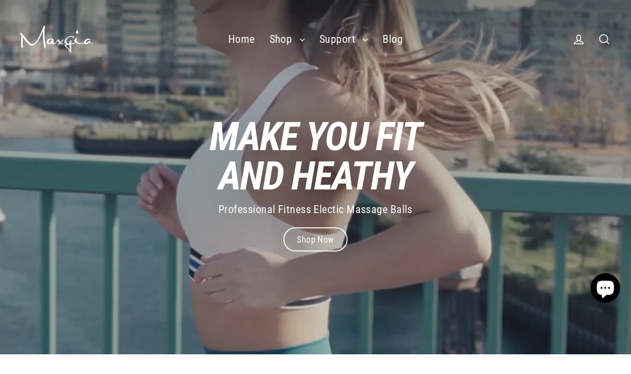

--- FILE ---
content_type: text/html; charset=utf-8
request_url: https://www.maxgia.com/
body_size: 36316
content:
<!doctype html>
<html class="no-js" lang="zh-CN" dir="ltr">
<head>
  <meta charset="utf-8">
  <meta http-equiv="X-UA-Compatible" content="IE=edge">
  <meta name="viewport" content="width=device-width,initial-scale=1">
  <meta name="theme-color" content="#111111">
  <link rel="canonical" href="https://www.maxgia.com/">
  <link rel="preconnect" href="https://cdn.shopify.com" crossorigin>
  <link rel="preconnect" href="https://fonts.shopifycdn.com" crossorigin>
  <link rel="dns-prefetch" href="https://productreviews.shopifycdn.com">
  <link rel="dns-prefetch" href="https://ajax.googleapis.com">
  <link rel="dns-prefetch" href="https://maps.googleapis.com">
  <link rel="dns-prefetch" href="https://maps.gstatic.com"><link rel="shortcut icon" href="//www.maxgia.com/cdn/shop/files/Favicon-300x300-black_32x32.png?v=1641286846" type="image/png" /><title>Maxgia - Pro Electric Massager for Fitness &amp; Wellness
</title>
<meta name="description" content="Maxgia - Pro Electric Massager for Fitness &amp; Wellness"><meta property="og:site_name" content="Maxgia">
  <meta property="og:url" content="https://www.maxgia.com/">
  <meta property="og:title" content="Maxgia - Pro Electric Massager for Fitness &amp; Wellness">
  <meta property="og:type" content="website">
  <meta property="og:description" content="Maxgia - Pro Electric Massager for Fitness &amp; Wellness">
  
  <meta name="twitter:site" content="@https://">
  <meta name="twitter:card" content="summary_large_image">
  <meta name="twitter:title" content="Maxgia - Pro Electric Massager for Fitness &amp; Wellness">
  <meta name="twitter:description" content="Maxgia - Pro Electric Massager for Fitness &amp; Wellness">
<script>window.performance && window.performance.mark && window.performance.mark('shopify.content_for_header.start');</script><meta name="google-site-verification" content="ip3Wpmk0bptO_tSosEBGf2248XgBNL9Hlqn1od54y1Q">
<meta name="facebook-domain-verification" content="r1s1othwpmakvoi0lflqmcbp69c2ad">
<meta id="shopify-digital-wallet" name="shopify-digital-wallet" content="/55444963516/digital_wallets/dialog">
<meta name="shopify-checkout-api-token" content="3bcc73f5f851664a7b0786c131c7b883">
<meta id="in-context-paypal-metadata" data-shop-id="55444963516" data-venmo-supported="false" data-environment="production" data-locale="zh_CN" data-paypal-v4="true" data-currency="USD">
<link rel="alternate" hreflang="x-default" href="https://www.maxgia.com/">
<link rel="alternate" hreflang="zh-Hans" href="https://www.maxgia.com/">
<link rel="alternate" hreflang="zh-Hans-GB" href="https://www.maxgia.com/zh-gb">
<link rel="alternate" hreflang="zh-Hans-CA" href="https://www.maxgia.com/zh-ca">
<link rel="alternate" hreflang="zh-Hans-DE" href="https://www.maxgia.com/zh-de">
<link rel="alternate" hreflang="de-DE" href="https://www.maxgia.com/de-de">
<link rel="alternate" hreflang="zh-Hans-FR" href="https://www.maxgia.com/zh-fr">
<link rel="alternate" hreflang="fr-FR" href="https://www.maxgia.com/fr-fr">
<link rel="alternate" hreflang="zh-Hans-ES" href="https://www.maxgia.com/zh-es">
<link rel="alternate" hreflang="es-ES" href="https://www.maxgia.com/es-es">
<link rel="alternate" hreflang="zh-Hans-MX" href="https://www.maxgia.com/zh-es">
<link rel="alternate" hreflang="es-MX" href="https://www.maxgia.com/es-es">
<link rel="alternate" hreflang="zh-Hans-AD" href="https://www.maxgia.com/">
<link rel="alternate" hreflang="zh-Hans-AL" href="https://www.maxgia.com/">
<link rel="alternate" hreflang="zh-Hans-AM" href="https://www.maxgia.com/">
<link rel="alternate" hreflang="zh-Hans-AR" href="https://www.maxgia.com/">
<link rel="alternate" hreflang="zh-Hans-AT" href="https://www.maxgia.com/">
<link rel="alternate" hreflang="zh-Hans-AU" href="https://www.maxgia.com/">
<link rel="alternate" hreflang="zh-Hans-AX" href="https://www.maxgia.com/">
<link rel="alternate" hreflang="zh-Hans-AZ" href="https://www.maxgia.com/">
<link rel="alternate" hreflang="zh-Hans-BA" href="https://www.maxgia.com/">
<link rel="alternate" hreflang="zh-Hans-BE" href="https://www.maxgia.com/">
<link rel="alternate" hreflang="zh-Hans-BG" href="https://www.maxgia.com/">
<link rel="alternate" hreflang="zh-Hans-BN" href="https://www.maxgia.com/">
<link rel="alternate" hreflang="zh-Hans-BR" href="https://www.maxgia.com/">
<link rel="alternate" hreflang="zh-Hans-BY" href="https://www.maxgia.com/">
<link rel="alternate" hreflang="zh-Hans-CH" href="https://www.maxgia.com/">
<link rel="alternate" hreflang="zh-Hans-CN" href="https://www.maxgia.com/">
<link rel="alternate" hreflang="zh-Hans-CR" href="https://www.maxgia.com/">
<link rel="alternate" hreflang="zh-Hans-CY" href="https://www.maxgia.com/">
<link rel="alternate" hreflang="zh-Hans-CZ" href="https://www.maxgia.com/">
<link rel="alternate" hreflang="zh-Hans-DK" href="https://www.maxgia.com/">
<link rel="alternate" hreflang="zh-Hans-EE" href="https://www.maxgia.com/">
<link rel="alternate" hreflang="zh-Hans-EG" href="https://www.maxgia.com/">
<link rel="alternate" hreflang="zh-Hans-FI" href="https://www.maxgia.com/">
<link rel="alternate" hreflang="zh-Hans-GE" href="https://www.maxgia.com/">
<link rel="alternate" hreflang="zh-Hans-GG" href="https://www.maxgia.com/">
<link rel="alternate" hreflang="zh-Hans-GI" href="https://www.maxgia.com/">
<link rel="alternate" hreflang="zh-Hans-GL" href="https://www.maxgia.com/">
<link rel="alternate" hreflang="zh-Hans-GP" href="https://www.maxgia.com/">
<link rel="alternate" hreflang="zh-Hans-GR" href="https://www.maxgia.com/">
<link rel="alternate" hreflang="zh-Hans-HK" href="https://www.maxgia.com/">
<link rel="alternate" hreflang="zh-Hans-HR" href="https://www.maxgia.com/">
<link rel="alternate" hreflang="zh-Hans-HU" href="https://www.maxgia.com/">
<link rel="alternate" hreflang="zh-Hans-ID" href="https://www.maxgia.com/">
<link rel="alternate" hreflang="zh-Hans-IE" href="https://www.maxgia.com/">
<link rel="alternate" hreflang="zh-Hans-IL" href="https://www.maxgia.com/">
<link rel="alternate" hreflang="zh-Hans-IM" href="https://www.maxgia.com/">
<link rel="alternate" hreflang="zh-Hans-IS" href="https://www.maxgia.com/">
<link rel="alternate" hreflang="zh-Hans-IT" href="https://www.maxgia.com/">
<link rel="alternate" hreflang="zh-Hans-JE" href="https://www.maxgia.com/">
<link rel="alternate" hreflang="zh-Hans-JO" href="https://www.maxgia.com/">
<link rel="alternate" hreflang="zh-Hans-JP" href="https://www.maxgia.com/">
<link rel="alternate" hreflang="zh-Hans-KH" href="https://www.maxgia.com/">
<link rel="alternate" hreflang="zh-Hans-KR" href="https://www.maxgia.com/">
<link rel="alternate" hreflang="zh-Hans-KW" href="https://www.maxgia.com/">
<link rel="alternate" hreflang="zh-Hans-LI" href="https://www.maxgia.com/">
<link rel="alternate" hreflang="zh-Hans-LT" href="https://www.maxgia.com/">
<link rel="alternate" hreflang="zh-Hans-LU" href="https://www.maxgia.com/">
<link rel="alternate" hreflang="zh-Hans-LV" href="https://www.maxgia.com/">
<link rel="alternate" hreflang="zh-Hans-MC" href="https://www.maxgia.com/">
<link rel="alternate" hreflang="zh-Hans-MD" href="https://www.maxgia.com/">
<link rel="alternate" hreflang="zh-Hans-ME" href="https://www.maxgia.com/">
<link rel="alternate" hreflang="zh-Hans-MK" href="https://www.maxgia.com/">
<link rel="alternate" hreflang="zh-Hans-MN" href="https://www.maxgia.com/">
<link rel="alternate" hreflang="zh-Hans-MO" href="https://www.maxgia.com/">
<link rel="alternate" hreflang="zh-Hans-MT" href="https://www.maxgia.com/">
<link rel="alternate" hreflang="zh-Hans-MV" href="https://www.maxgia.com/">
<link rel="alternate" hreflang="zh-Hans-MY" href="https://www.maxgia.com/">
<link rel="alternate" hreflang="zh-Hans-NL" href="https://www.maxgia.com/">
<link rel="alternate" hreflang="zh-Hans-NO" href="https://www.maxgia.com/">
<link rel="alternate" hreflang="zh-Hans-NZ" href="https://www.maxgia.com/">
<link rel="alternate" hreflang="zh-Hans-OM" href="https://www.maxgia.com/">
<link rel="alternate" hreflang="zh-Hans-PH" href="https://www.maxgia.com/">
<link rel="alternate" hreflang="zh-Hans-PL" href="https://www.maxgia.com/">
<link rel="alternate" hreflang="zh-Hans-PT" href="https://www.maxgia.com/">
<link rel="alternate" hreflang="zh-Hans-QA" href="https://www.maxgia.com/">
<link rel="alternate" hreflang="zh-Hans-RE" href="https://www.maxgia.com/">
<link rel="alternate" hreflang="zh-Hans-RO" href="https://www.maxgia.com/">
<link rel="alternate" hreflang="zh-Hans-RS" href="https://www.maxgia.com/">
<link rel="alternate" hreflang="zh-Hans-SA" href="https://www.maxgia.com/">
<link rel="alternate" hreflang="zh-Hans-SE" href="https://www.maxgia.com/">
<link rel="alternate" hreflang="zh-Hans-SG" href="https://www.maxgia.com/">
<link rel="alternate" hreflang="zh-Hans-SI" href="https://www.maxgia.com/">
<link rel="alternate" hreflang="zh-Hans-SJ" href="https://www.maxgia.com/">
<link rel="alternate" hreflang="zh-Hans-SK" href="https://www.maxgia.com/">
<link rel="alternate" hreflang="zh-Hans-SM" href="https://www.maxgia.com/">
<link rel="alternate" hreflang="zh-Hans-TH" href="https://www.maxgia.com/">
<link rel="alternate" hreflang="zh-Hans-TR" href="https://www.maxgia.com/">
<link rel="alternate" hreflang="zh-Hans-TW" href="https://www.maxgia.com/">
<link rel="alternate" hreflang="zh-Hans-UM" href="https://www.maxgia.com/">
<link rel="alternate" hreflang="zh-Hans-US" href="https://www.maxgia.com/">
<link rel="alternate" hreflang="zh-Hans-VA" href="https://www.maxgia.com/">
<link rel="alternate" hreflang="zh-Hans-VN" href="https://www.maxgia.com/">
<link rel="alternate" hreflang="zh-Hans-XK" href="https://www.maxgia.com/">
<link rel="alternate" hreflang="zh-Hans-YT" href="https://www.maxgia.com/">
<link rel="alternate" hreflang="zh-Hans-ZA" href="https://www.maxgia.com/">
<script async="async" src="/checkouts/internal/preloads.js?locale=zh-US"></script>
<script id="shopify-features" type="application/json">{"accessToken":"3bcc73f5f851664a7b0786c131c7b883","betas":["rich-media-storefront-analytics"],"domain":"www.maxgia.com","predictiveSearch":false,"shopId":55444963516,"locale":"zh-cn"}</script>
<script>var Shopify = Shopify || {};
Shopify.shop = "mobealoshop.myshopify.com";
Shopify.locale = "zh-CN";
Shopify.currency = {"active":"USD","rate":"1.0"};
Shopify.country = "US";
Shopify.theme = {"name":"Streamline","id":132286742716,"schema_name":"Streamline","schema_version":"6.3.2","theme_store_id":872,"role":"main"};
Shopify.theme.handle = "null";
Shopify.theme.style = {"id":null,"handle":null};
Shopify.cdnHost = "www.maxgia.com/cdn";
Shopify.routes = Shopify.routes || {};
Shopify.routes.root = "/";</script>
<script type="module">!function(o){(o.Shopify=o.Shopify||{}).modules=!0}(window);</script>
<script>!function(o){function n(){var o=[];function n(){o.push(Array.prototype.slice.apply(arguments))}return n.q=o,n}var t=o.Shopify=o.Shopify||{};t.loadFeatures=n(),t.autoloadFeatures=n()}(window);</script>
<script id="shop-js-analytics" type="application/json">{"pageType":"index"}</script>
<script defer="defer" async type="module" src="//www.maxgia.com/cdn/shopifycloud/shop-js/modules/v2/client.init-shop-cart-sync_DF731VOk.zh-CN.esm.js"></script>
<script defer="defer" async type="module" src="//www.maxgia.com/cdn/shopifycloud/shop-js/modules/v2/chunk.common_BjuTtzQd.esm.js"></script>
<script type="module">
  await import("//www.maxgia.com/cdn/shopifycloud/shop-js/modules/v2/client.init-shop-cart-sync_DF731VOk.zh-CN.esm.js");
await import("//www.maxgia.com/cdn/shopifycloud/shop-js/modules/v2/chunk.common_BjuTtzQd.esm.js");

  window.Shopify.SignInWithShop?.initShopCartSync?.({"fedCMEnabled":true,"windoidEnabled":true});

</script>
<script>(function() {
  var isLoaded = false;
  function asyncLoad() {
    if (isLoaded) return;
    isLoaded = true;
    var urls = ["\/\/www.powr.io\/powr.js?powr-token=mobealoshop.myshopify.com\u0026external-type=shopify\u0026shop=mobealoshop.myshopify.com","https:\/\/cdn.one.store\/javascript\/dist\/1.0\/jcr-widget.js?account_id=shopify:mobealoshop.myshopify.com\u0026shop=mobealoshop.myshopify.com","\/\/cdn.shopify.com\/proxy\/4e97563ddccf8d567bfc0607430c3d22cee659582416a75c23c422c6ce13ac39\/b2b-solution.bsscommerce.com\/js\/bss-b2b-cp.js?shop=mobealoshop.myshopify.com\u0026sp-cache-control=cHVibGljLCBtYXgtYWdlPTkwMA","https:\/\/wholesale.cartcoders.com\/shopify\/productscripttag?shop=mobealoshop.myshopify.com","https:\/\/cdn.shopify.com\/s\/files\/1\/0449\/2568\/1820\/t\/4\/assets\/booster_currency.js?v=1624978055\u0026shop=mobealoshop.myshopify.com","https:\/\/d1639lhkj5l89m.cloudfront.net\/js\/storefront\/uppromote.js?shop=mobealoshop.myshopify.com","https:\/\/cdn.hextom.com\/js\/freeshippingbar.js?shop=mobealoshop.myshopify.com"];
    for (var i = 0; i < urls.length; i++) {
      var s = document.createElement('script');
      s.type = 'text/javascript';
      s.async = true;
      s.src = urls[i];
      var x = document.getElementsByTagName('script')[0];
      x.parentNode.insertBefore(s, x);
    }
  };
  if(window.attachEvent) {
    window.attachEvent('onload', asyncLoad);
  } else {
    window.addEventListener('load', asyncLoad, false);
  }
})();</script>
<script id="__st">var __st={"a":55444963516,"offset":-18000,"reqid":"3a797505-421b-4b71-bcbd-2b5661864acf-1768635740","pageurl":"www.maxgia.com\/","u":"39c836b076fd","p":"home"};</script>
<script>window.ShopifyPaypalV4VisibilityTracking = true;</script>
<script id="captcha-bootstrap">!function(){'use strict';const t='contact',e='account',n='new_comment',o=[[t,t],['blogs',n],['comments',n],[t,'customer']],c=[[e,'customer_login'],[e,'guest_login'],[e,'recover_customer_password'],[e,'create_customer']],r=t=>t.map((([t,e])=>`form[action*='/${t}']:not([data-nocaptcha='true']) input[name='form_type'][value='${e}']`)).join(','),a=t=>()=>t?[...document.querySelectorAll(t)].map((t=>t.form)):[];function s(){const t=[...o],e=r(t);return a(e)}const i='password',u='form_key',d=['recaptcha-v3-token','g-recaptcha-response','h-captcha-response',i],f=()=>{try{return window.sessionStorage}catch{return}},m='__shopify_v',_=t=>t.elements[u];function p(t,e,n=!1){try{const o=window.sessionStorage,c=JSON.parse(o.getItem(e)),{data:r}=function(t){const{data:e,action:n}=t;return t[m]||n?{data:e,action:n}:{data:t,action:n}}(c);for(const[e,n]of Object.entries(r))t.elements[e]&&(t.elements[e].value=n);n&&o.removeItem(e)}catch(o){console.error('form repopulation failed',{error:o})}}const l='form_type',E='cptcha';function T(t){t.dataset[E]=!0}const w=window,h=w.document,L='Shopify',v='ce_forms',y='captcha';let A=!1;((t,e)=>{const n=(g='f06e6c50-85a8-45c8-87d0-21a2b65856fe',I='https://cdn.shopify.com/shopifycloud/storefront-forms-hcaptcha/ce_storefront_forms_captcha_hcaptcha.v1.5.2.iife.js',D={infoText:'受 hCaptcha 保护',privacyText:'隐私',termsText:'条款'},(t,e,n)=>{const o=w[L][v],c=o.bindForm;if(c)return c(t,g,e,D).then(n);var r;o.q.push([[t,g,e,D],n]),r=I,A||(h.body.append(Object.assign(h.createElement('script'),{id:'captcha-provider',async:!0,src:r})),A=!0)});var g,I,D;w[L]=w[L]||{},w[L][v]=w[L][v]||{},w[L][v].q=[],w[L][y]=w[L][y]||{},w[L][y].protect=function(t,e){n(t,void 0,e),T(t)},Object.freeze(w[L][y]),function(t,e,n,w,h,L){const[v,y,A,g]=function(t,e,n){const i=e?o:[],u=t?c:[],d=[...i,...u],f=r(d),m=r(i),_=r(d.filter((([t,e])=>n.includes(e))));return[a(f),a(m),a(_),s()]}(w,h,L),I=t=>{const e=t.target;return e instanceof HTMLFormElement?e:e&&e.form},D=t=>v().includes(t);t.addEventListener('submit',(t=>{const e=I(t);if(!e)return;const n=D(e)&&!e.dataset.hcaptchaBound&&!e.dataset.recaptchaBound,o=_(e),c=g().includes(e)&&(!o||!o.value);(n||c)&&t.preventDefault(),c&&!n&&(function(t){try{if(!f())return;!function(t){const e=f();if(!e)return;const n=_(t);if(!n)return;const o=n.value;o&&e.removeItem(o)}(t);const e=Array.from(Array(32),(()=>Math.random().toString(36)[2])).join('');!function(t,e){_(t)||t.append(Object.assign(document.createElement('input'),{type:'hidden',name:u})),t.elements[u].value=e}(t,e),function(t,e){const n=f();if(!n)return;const o=[...t.querySelectorAll(`input[type='${i}']`)].map((({name:t})=>t)),c=[...d,...o],r={};for(const[a,s]of new FormData(t).entries())c.includes(a)||(r[a]=s);n.setItem(e,JSON.stringify({[m]:1,action:t.action,data:r}))}(t,e)}catch(e){console.error('failed to persist form',e)}}(e),e.submit())}));const S=(t,e)=>{t&&!t.dataset[E]&&(n(t,e.some((e=>e===t))),T(t))};for(const o of['focusin','change'])t.addEventListener(o,(t=>{const e=I(t);D(e)&&S(e,y())}));const B=e.get('form_key'),M=e.get(l),P=B&&M;t.addEventListener('DOMContentLoaded',(()=>{const t=y();if(P)for(const e of t)e.elements[l].value===M&&p(e,B);[...new Set([...A(),...v().filter((t=>'true'===t.dataset.shopifyCaptcha))])].forEach((e=>S(e,t)))}))}(h,new URLSearchParams(w.location.search),n,t,e,['guest_login'])})(!0,!0)}();</script>
<script integrity="sha256-4kQ18oKyAcykRKYeNunJcIwy7WH5gtpwJnB7kiuLZ1E=" data-source-attribution="shopify.loadfeatures" defer="defer" src="//www.maxgia.com/cdn/shopifycloud/storefront/assets/storefront/load_feature-a0a9edcb.js" crossorigin="anonymous"></script>
<script data-source-attribution="shopify.dynamic_checkout.dynamic.init">var Shopify=Shopify||{};Shopify.PaymentButton=Shopify.PaymentButton||{isStorefrontPortableWallets:!0,init:function(){window.Shopify.PaymentButton.init=function(){};var t=document.createElement("script");t.src="https://www.maxgia.com/cdn/shopifycloud/portable-wallets/latest/portable-wallets.zh-cn.js",t.type="module",document.head.appendChild(t)}};
</script>
<script data-source-attribution="shopify.dynamic_checkout.buyer_consent">
  function portableWalletsHideBuyerConsent(e){var t=document.getElementById("shopify-buyer-consent"),n=document.getElementById("shopify-subscription-policy-button");t&&n&&(t.classList.add("hidden"),t.setAttribute("aria-hidden","true"),n.removeEventListener("click",e))}function portableWalletsShowBuyerConsent(e){var t=document.getElementById("shopify-buyer-consent"),n=document.getElementById("shopify-subscription-policy-button");t&&n&&(t.classList.remove("hidden"),t.removeAttribute("aria-hidden"),n.addEventListener("click",e))}window.Shopify?.PaymentButton&&(window.Shopify.PaymentButton.hideBuyerConsent=portableWalletsHideBuyerConsent,window.Shopify.PaymentButton.showBuyerConsent=portableWalletsShowBuyerConsent);
</script>
<script data-source-attribution="shopify.dynamic_checkout.cart.bootstrap">document.addEventListener("DOMContentLoaded",(function(){function t(){return document.querySelector("shopify-accelerated-checkout-cart, shopify-accelerated-checkout")}if(t())Shopify.PaymentButton.init();else{new MutationObserver((function(e,n){t()&&(Shopify.PaymentButton.init(),n.disconnect())})).observe(document.body,{childList:!0,subtree:!0})}}));
</script>
<link id="shopify-accelerated-checkout-styles" rel="stylesheet" media="screen" href="https://www.maxgia.com/cdn/shopifycloud/portable-wallets/latest/accelerated-checkout-backwards-compat.css" crossorigin="anonymous">
<style id="shopify-accelerated-checkout-cart">
        #shopify-buyer-consent {
  margin-top: 1em;
  display: inline-block;
  width: 100%;
}

#shopify-buyer-consent.hidden {
  display: none;
}

#shopify-subscription-policy-button {
  background: none;
  border: none;
  padding: 0;
  text-decoration: underline;
  font-size: inherit;
  cursor: pointer;
}

#shopify-subscription-policy-button::before {
  box-shadow: none;
}

      </style>

<script>window.performance && window.performance.mark && window.performance.mark('shopify.content_for_header.end');</script>

  <script>
    var theme = {
      stylesheet: "//www.maxgia.com/cdn/shop/t/5/assets/theme.css?v=85677357250893235951701856138",
      template: "index",
      routes: {
        home: "/",
        cart: "/cart.js",
        cartPage: "/cart",
        cartAdd: "/cart/add.js",
        cartChange: "/cart/change.js",
        predictiveSearch: "/search/suggest"
      },
      strings: {
        addToCart: "Translation missing: zh-CN.products.product.add_to_cart",
        soldOut: "Translation missing: zh-CN.products.product.sold_out",
        unavailable: "Translation missing: zh-CN.products.product.unavailable",
        regularPrice: "Translation missing: zh-CN.products.general.regular_price",
        salePrice: "Translation missing: zh-CN.products.general.sale_price",
        inStockLabel: "Translation missing: zh-CN.products.product.in_stock_label",
        oneStockLabel: "Translation missing: zh-CN.products.product.stock_label.one",
        otherStockLabel: "Translation missing: zh-CN.products.product.stock_label.other",
        willNotShipUntil: "Translation missing: zh-CN.products.product.will_not_ship_until",
        willBeInStockAfter: "Translation missing: zh-CN.products.product.will_be_in_stock_after",
        waitingForStock: "Translation missing: zh-CN.products.product.waiting_for_stock",
        cartItems: "Translation missing: zh-CN.cart.general.item_count",
        cartConfirmDelete: "Translation missing: zh-CN.cart.general.delete_confirm",
        cartTermsConfirmation: "Translation missing: zh-CN.cart.general.terms_confirm",
        maxQuantity: "Translation missing: zh-CN.cart.general.max_quantity"
      },
      settings: {
        cartType: "sticky",
        isCustomerTemplate: false,
        moneyFormat: "\u003cspan class=money\u003e${{amount}}\u003c\/span\u003e",
        quickView: false,
        hoverProductGrid: true,
        themeName: 'Streamline',
        themeVersion: "6.3.2",
        predictiveSearchType: "product",
      }
    };

    document.documentElement.className = document.documentElement.className.replace('no-js', 'js');
  </script><style data-shopify>:root {
    --typeHeaderPrimary: "Roboto Condensed";
    --typeHeaderFallback: sans-serif;
    --typeHeaderSize: 46px;
    --typeHeaderStyle: italic;
    --typeHeaderWeight: 700;
    --typeHeaderLineHeight: 1;
    --typeHeaderSpacing: -0.025em;

    --typeBasePrimary:"Roboto Condensed";
    --typeBaseFallback:sans-serif;
    --typeBaseSize: 18px;
    --typeBaseWeight: 400;
    --typeBaseStyle: normal;
    --typeBaseSpacing: 0.025em;
    --typeBaseLineHeight: 1.5;

    
      --buttonRadius: 35px;
    

    --iconWeight: 4px;
    --iconLinecaps: miter;
  }

  

  .hero {
    background-image: linear-gradient(100deg, #000000 40%, #212121 63%, #000000 79%);
  }

  .placeholder-content,
  .image-wrap,
  .skrim__link,
  .pswp__img--placeholder {
    background-image: linear-gradient(100deg, #ffffff 40%, #f7f7f7 63%, #ffffff 79%);
  }</style><style>
  @font-face {
  font-family: "Roboto Condensed";
  font-weight: 700;
  font-style: italic;
  font-display: swap;
  src: url("//www.maxgia.com/cdn/fonts/roboto_condensed/robotocondensed_i7.bed9f3a01efda68cdff8b63e6195c957a0da68cb.woff2") format("woff2"),
       url("//www.maxgia.com/cdn/fonts/roboto_condensed/robotocondensed_i7.9ca5759a0bcf75a82b270218eab4c83ec254abf8.woff") format("woff");
}

  @font-face {
  font-family: "Roboto Condensed";
  font-weight: 400;
  font-style: normal;
  font-display: swap;
  src: url("//www.maxgia.com/cdn/fonts/roboto_condensed/robotocondensed_n4.01812de96ca5a5e9d19bef3ca9cc80dd1bf6c8b8.woff2") format("woff2"),
       url("//www.maxgia.com/cdn/fonts/roboto_condensed/robotocondensed_n4.3930e6ddba458dc3cb725a82a2668eac3c63c104.woff") format("woff");
}


  @font-face {
  font-family: "Roboto Condensed";
  font-weight: 700;
  font-style: normal;
  font-display: swap;
  src: url("//www.maxgia.com/cdn/fonts/roboto_condensed/robotocondensed_n7.0c73a613503672be244d2f29ab6ddd3fc3cc69ae.woff2") format("woff2"),
       url("//www.maxgia.com/cdn/fonts/roboto_condensed/robotocondensed_n7.ef6ece86ba55f49c27c4904a493c283a40f3a66e.woff") format("woff");
}

  @font-face {
  font-family: "Roboto Condensed";
  font-weight: 400;
  font-style: italic;
  font-display: swap;
  src: url("//www.maxgia.com/cdn/fonts/roboto_condensed/robotocondensed_i4.05c7f163ad2c00a3c4257606d1227691aff9070b.woff2") format("woff2"),
       url("//www.maxgia.com/cdn/fonts/roboto_condensed/robotocondensed_i4.04d9d87e0a45b49fc67a5b9eb5059e1540f5cda3.woff") format("woff");
}

  @font-face {
  font-family: "Roboto Condensed";
  font-weight: 700;
  font-style: italic;
  font-display: swap;
  src: url("//www.maxgia.com/cdn/fonts/roboto_condensed/robotocondensed_i7.bed9f3a01efda68cdff8b63e6195c957a0da68cb.woff2") format("woff2"),
       url("//www.maxgia.com/cdn/fonts/roboto_condensed/robotocondensed_i7.9ca5759a0bcf75a82b270218eab4c83ec254abf8.woff") format("woff");
}


  body,
  input,
  textarea,
  button,
  select {
    -webkit-font-smoothing: antialiased;
    -webkit-text-size-adjust: 100%;
    text-rendering: optimizeSpeed;
    font-family: var(--typeBasePrimary), var(--typeBaseFallback);
    font-size: calc(var(--typeBaseSize) * 0.85);
    font-weight: var(--typeBaseWeight);
    font-style: var(--typeBaseStyle);
    letter-spacing: var(--typeBaseSpacing);
    line-height: var(--typeBaseLineHeight);
  }

  @media only screen and (min-width: 769px) {
    body,
    input,
    textarea,
    button,
    select {
      font-size: var(--typeBaseSize);
    }
  }

  .page-container,
  .overscroll-loader {
    display: none;
  }

  h1, .h1,
  h3, .h3,
  h4, .h4,
  h5, .h5,
  h6, .h6,
  .section-header__title,
  .spr-header-title.spr-header-title {
    font-family: var(--typeHeaderPrimary), var(--typeHeaderFallback);
    font-weight: var(--typeHeaderWeight);
    font-style: italic;
    letter-spacing: var(--typeHeaderSpacing);
    line-height: var(--typeHeaderLineHeight);
    word-break: break-word;

    
  }

  h2, .h2 {
    font-family: var(--typeBasePrimary), var(--typeBaseFallback);
    font-weight: var(--typeBaseWeight);
    letter-spacing: var(--typeBaseSpacing);
    line-height: var(--typeBaseLineHeight);
  }

  
  @keyframes pulse-fade {
    0% {
      opacity: 0;
    }
    50% {
      opacity: 1;
    }
    100% {
      opacity: 0;
    }
  }

  .splash-screen {
    box-sizing: border-box;
    display: flex;
    position: fixed;
    left: 0;
    top: 0;
    right: 0;
    bottom: 0;
    align-items: center;
    justify-content: center;
    z-index: 10001;
    background-color: #ffffff;
  }

  .splash-screen__loader {
    max-width: 100px;
  }

  @media only screen and (min-width: 769px) {
    .splash-screen__loader {
      max-width: 100px;
    }
  }

  .splash-screen img {
    display: block;
    max-width: 100%;
    border: 0 none;
    height: auto;
    animation: pulse-fade 0.4s infinite linear;
  }

  .loader-text {
    letter-spacing: 0.2em;
    font-size: 1.5em;
    text-transform: uppercase;
    animation: pulse-fade 0.4s infinite linear;
  }

  .loader-logo {
    display: none;
    position: fixed;
    left: 0;
    top: 0;
    right: 0;
    bottom: 0;
    align-items: center;
    justify-content: center;
    background-color: #ffffff;
    z-index: 6000;
  }

  .loader-logo__img {
    display: block;
  }

  .transition-body {
    opacity: 0;
  }

  .btn--loading span:after {
    content: "Translation missing: zh-CN.general.accessibility.loading";
  }
</style>
<link href="//www.maxgia.com/cdn/shop/t/5/assets/theme.css?v=85677357250893235951701856138" rel="stylesheet" type="text/css" media="all" />
<script src="//www.maxgia.com/cdn/shop/t/5/assets/vendor-v6.js" defer="defer"></script>
  <script src="//www.maxgia.com/cdn/shop/t/5/assets/theme.js?v=114562667580291960881687314510" defer="defer"></script>

<!-- BEGIN app block: shopify://apps/rt-christmas-snowfall-effects/blocks/app-embed/0cf10f7c-3937-48ce-9253-6ac6f06bc961 --><script>
  window.roarJs = window.roarJs || {};
  roarJs.XmasConfig = {
    metafields: {
      shop: "mobealoshop.myshopify.com",
      settings: {"enabled":"0","param":{"block_order":["block-0","block-1","block-1671185629880"],"blocks":{"block-0":{"type":"#10053","text":"","color":"#ffffff","image":""},"block-1":{"type":"#10084","text":"","color":"#ffffff","image":""},"block-1671185629880":{"type":"#10054","text":"","color":"#ffffff","image":""}},"enabled":"0","number":"40","speed_min":"1","speed_max":"3","min_size":"8","max_size":"20","vertical_size":"800","fade_away":"1","random_color":"0","backdrop":{"enabled":"0","color":"#fca2b0","opacity":"25","time":"0"}},"advanced":{"show_on":"index","show_mobile":"1"},"music":{"enabled":"0","song":"white-christmas-night","greeting":"1","greeting_text":"Feel the song","position":{"value":"bottom_left","bottom":"20","top":"20","left":"20","right":"20"},"style":{"color":"#F16465","size":"40","icon":"1"}},"xmas_corner":{"enabled":"0","top_left":{"enabled":"1","decor":"raxm_tl-4","width":"51","top":"0","left":"0"},"top_right":{"enabled":"1","decor":"raxm_tr-4","width":"200","top":"0","right":"0"},"bottom_left":{"enabled":"0","decor":"raxm_bl-15","width":"200","bottom":"0","left":"0"},"bottom_right":{"enabled":"0","decor":"raxm_br-15","width":"200","bottom":"0","right":"0"}},"xmas_gift":{"enabled":"0","title":"Merry Christmas","message":"Shop a massage ball as gift","color":"#BC1C2D","background":"#FFFFFF","bg_image_enabled":"1","bg_image":"4","icon_type":"2","icon_size":"60","position":{"value":"top_right","bottom":"20","top":"20","left":"20","right":"20"}},"xmas_light":{"enabled":"0","background":"#222222","color_1":"#00f7a5","color_2":"#fff952","color_3":"#00ffff","color_4":"#f70094","simple":"0"},"xmas_santa":{"enabled":"0","decor":"raxm_sc-5","width":"200","position":"middle"},"xmas_storm":{"enabled":"1","number":"300","color":"#ffffff","simple":"0"},"confetti":{"enabled":"0","count":"50","size":"20","speed":"10","opacity":"80","color_1":"#e6261f","color_2":"#eb7532","color_3":"#f7d038","color_4":"#a3e048","color_5":"#34bbe6","color_6":"#4355db"},"leaves":{"enabled":"0","count":"50","size":"20","speed":"10","opacity":"80","color_1":"#ff9f32","color_2":"#ffc46c","color_3":"#ff956e","color_4":"#f86161"},"firework":{"enabled":"0","count":"6","scale":"200","speed":"40","stroke":"1","opacity":"80","color_1":"#00ff78","color_2":"#245d41","color_3":"#ceff00"},"particles":{"enabled":"0","count":"30","radius":"16","speed":"20","opacity":"80","color_1":"#51cacc","color_2":"#9df871","color_3":"#e0ff77","color_4":"#de9dd6","color_5":"#ff708e"},"rainy":{"enabled":"0","count":"7","scale":"60","speed":"20","stroke":"1","min":"7","max":"14","opacity":"80","color_1":"#01cbe1","color_2":"#38e0f5","color_3":"#a9f0f9"},"ripple":{"enabled":"0","count":"20","radius":"20","speed":"60","stroke":"1","variant":"50","opacity":"80","color_1":"#089ccc","color_2":"#f5b70f","color_3":"#cc0505","color_4":"#e7e0c9","color_5":"#9bcc31"},"sunny":{"enabled":"0","type":"1","show_dust":"1"},"holiday":{"enabled":"0","type":"2"},"only1":"true"},
      moneyFormat: "\u003cspan class=money\u003e${{amount}}\u003c\/span\u003e"
    }
  }
</script>


<!-- END app block --><!-- BEGIN app block: shopify://apps/bss-b2b-solution/blocks/config-header/451233f2-9631-4c49-8b6f-057e4ebcde7f -->

<script id="bss-b2b-config-data">
  	if (typeof BSS_B2B == 'undefined') {
  		var BSS_B2B = {};
	}

	
        BSS_B2B.storeId = 8891;
        BSS_B2B.currentPlan = "false";
        BSS_B2B.planCode = "null";
        BSS_B2B.shopModules = JSON.parse('[]');
        var bssB2bApiServer = "https://b2b-solution-api.bsscommerce.com";
        var bssB2bCmsUrl = "https://b2b-solution.bsscommerce.com";
        var bssGeoServiceUrl = "https://geo-ip-service.bsscommerce.com";
        var bssB2bCheckoutUrl = "https://b2b-solution-checkout.bsscommerce.com";
    

	

	

	
	
	
	
	
	
	
	
	
	
	
	
	
	
</script>






<script id="bss-b2b-customize">
	console.log("B2B hooks")
window.bssB2BHooks = window.bssB2BHooks || {
    actions: {},
    filters: {},
};

window.BSS_B2B = window.BSS_B2B || {};

window.BSS_B2B.addAction = (tag, callback) => {
    window.bssB2BHooks.actions[tag] = callback;
}
window.BSS_B2B.addFilter = (tag,  value) => {
    window.bssB2BHooks.filters[tag] = value;
}

;
</script>

<style type="text/css">.bss-b2b-discount-code-wrapper {display: none !important}</style>



<script id="bss-b2b-store-data" type="application/json">
{
  "shop": {
    "domain": "www.maxgia.com",
    "permanent_domain": "mobealoshop.myshopify.com",
    "url": "https://www.maxgia.com",
    "secure_url": "https://www.maxgia.com",
    "money_format": "\u003cspan class=money\u003e${{amount}}\u003c\/span\u003e",
    "currency": "USD",
    "cart_current_currency": "USD",
    "multi_currencies": [
        
            "USD"
        
    ]
  },
  "customer": {
    "id": null,
    "tags": null,
    "tax_exempt": null,
    "first_name": null,
    "last_name": null,
    "phone": null,
    "email": "",
	"country_code": "",
	"addresses": [
		
	]
  },
  "cart": {"note":null,"attributes":{},"original_total_price":0,"total_price":0,"total_discount":0,"total_weight":0.0,"item_count":0,"items":[],"requires_shipping":false,"currency":"USD","items_subtotal_price":0,"cart_level_discount_applications":[],"checkout_charge_amount":0},
  "line_item_products": [],
  "template": "index",
  "product": "bnVsbA==",
  "product_collections": [
    
  ],
  "collection": null,
  "collections": [
    
  ],
  "taxes_included": false
}
</script>









<script src="https://cdn.shopify.com/extensions/019bb6bb-4c5e-774d-aaca-be628307789f/version_8b3113e8-2026-01-13_16h41m/assets/bss-b2b-decode.js" async></script>
<script src="https://cdn.shopify.com/extensions/019bb6bb-4c5e-774d-aaca-be628307789f/version_8b3113e8-2026-01-13_16h41m/assets/bss-b2b-integrate.js" defer="defer"></script>


	<script src="https://cdn.shopify.com/extensions/019bb6bb-4c5e-774d-aaca-be628307789f/version_8b3113e8-2026-01-13_16h41m/assets/bss-b2b-jquery-341.js" defer="defer"></script>
	<script src="https://cdn.shopify.com/extensions/019bb6bb-4c5e-774d-aaca-be628307789f/version_8b3113e8-2026-01-13_16h41m/assets/bss-b2b-js.js" defer="defer"></script>



<!-- END app block --><!-- BEGIN app block: shopify://apps/judge-me-reviews/blocks/judgeme_core/61ccd3b1-a9f2-4160-9fe9-4fec8413e5d8 --><!-- Start of Judge.me Core -->






<link rel="dns-prefetch" href="https://cdnwidget.judge.me">
<link rel="dns-prefetch" href="https://cdn.judge.me">
<link rel="dns-prefetch" href="https://cdn1.judge.me">
<link rel="dns-prefetch" href="https://api.judge.me">

<script data-cfasync='false' class='jdgm-settings-script'>window.jdgmSettings={"pagination":5,"disable_web_reviews":false,"badge_no_review_text":"No reviews","badge_n_reviews_text":"{{ n }} review/reviews","badge_star_color":"#ed282d","hide_badge_preview_if_no_reviews":true,"badge_hide_text":false,"enforce_center_preview_badge":false,"widget_title":"Customer Reviews","widget_open_form_text":"Write a review","widget_close_form_text":"Cancel review","widget_refresh_page_text":"Refresh page","widget_summary_text":"Based on {{ number_of_reviews }} review/reviews","widget_no_review_text":"Be the first to write a review","widget_name_field_text":"Display name","widget_verified_name_field_text":"Verified Name (public)","widget_name_placeholder_text":"Display name","widget_required_field_error_text":"This field is required.","widget_email_field_text":"Email address","widget_verified_email_field_text":"Verified Email (private, can not be edited)","widget_email_placeholder_text":"Your email address","widget_email_field_error_text":"Please enter a valid email address.","widget_rating_field_text":"Rating","widget_review_title_field_text":"Review Title","widget_review_title_placeholder_text":"Give your review a title","widget_review_body_field_text":"Review content","widget_review_body_placeholder_text":"Start writing here...","widget_pictures_field_text":"Picture/Video (optional)","widget_submit_review_text":"Submit Review","widget_submit_verified_review_text":"Submit Verified Review","widget_submit_success_msg_with_auto_publish":"Thank you! Please refresh the page in a few moments to see your review. You can remove or edit your review by logging into \u003ca href='https://judge.me/login' target='_blank' rel='nofollow noopener'\u003eJudge.me\u003c/a\u003e","widget_submit_success_msg_no_auto_publish":"Thank you! Your review will be published as soon as it is approved by the shop admin. You can remove or edit your review by logging into \u003ca href='https://judge.me/login' target='_blank' rel='nofollow noopener'\u003eJudge.me\u003c/a\u003e","widget_show_default_reviews_out_of_total_text":"Showing {{ n_reviews_shown }} out of {{ n_reviews }} reviews.","widget_show_all_link_text":"Show all","widget_show_less_link_text":"Show less","widget_author_said_text":"{{ reviewer_name }} said:","widget_days_text":"{{ n }} days ago","widget_weeks_text":"{{ n }} week/weeks ago","widget_months_text":"{{ n }} month/months ago","widget_years_text":"{{ n }} year/years ago","widget_yesterday_text":"Yesterday","widget_today_text":"Today","widget_replied_text":"\u003e\u003e {{ shop_name }} replied:","widget_read_more_text":"Read more","widget_reviewer_name_as_initial":"","widget_rating_filter_color":"#fbcd0a","widget_rating_filter_see_all_text":"See all reviews","widget_sorting_most_recent_text":"Most Recent","widget_sorting_highest_rating_text":"Highest Rating","widget_sorting_lowest_rating_text":"Lowest Rating","widget_sorting_with_pictures_text":"Only Pictures","widget_sorting_most_helpful_text":"Most Helpful","widget_open_question_form_text":"Ask a question","widget_reviews_subtab_text":"Reviews","widget_questions_subtab_text":"Questions","widget_question_label_text":"Question","widget_answer_label_text":"Answer","widget_question_placeholder_text":"Write your question here","widget_submit_question_text":"Submit Question","widget_question_submit_success_text":"Thank you for your question! We will notify you once it gets answered.","widget_star_color":"#ed282d","verified_badge_text":"Verified","verified_badge_bg_color":"","verified_badge_text_color":"","verified_badge_placement":"left-of-reviewer-name","widget_review_max_height":"","widget_hide_border":false,"widget_social_share":false,"widget_thumb":false,"widget_review_location_show":false,"widget_location_format":"","all_reviews_include_out_of_store_products":true,"all_reviews_out_of_store_text":"(out of store)","all_reviews_pagination":100,"all_reviews_product_name_prefix_text":"about","enable_review_pictures":true,"enable_question_anwser":false,"widget_theme":"default","review_date_format":"mm/dd/yyyy","default_sort_method":"most-recent","widget_product_reviews_subtab_text":"Product Reviews","widget_shop_reviews_subtab_text":"Shop Reviews","widget_other_products_reviews_text":"Reviews for other products","widget_store_reviews_subtab_text":"Store reviews","widget_no_store_reviews_text":"This store hasn't received any reviews yet","widget_web_restriction_product_reviews_text":"This product hasn't received any reviews yet","widget_no_items_text":"No items found","widget_show_more_text":"Show more","widget_write_a_store_review_text":"Write a Store Review","widget_other_languages_heading":"Reviews in Other Languages","widget_translate_review_text":"Translate review to {{ language }}","widget_translating_review_text":"Translating...","widget_show_original_translation_text":"Show original ({{ language }})","widget_translate_review_failed_text":"Review couldn't be translated.","widget_translate_review_retry_text":"Retry","widget_translate_review_try_again_later_text":"Try again later","show_product_url_for_grouped_product":false,"widget_sorting_pictures_first_text":"Pictures First","show_pictures_on_all_rev_page_mobile":false,"show_pictures_on_all_rev_page_desktop":false,"floating_tab_hide_mobile_install_preference":false,"floating_tab_button_name":"★ Reviews","floating_tab_title":"Let customers speak for us","floating_tab_button_color":"","floating_tab_button_background_color":"","floating_tab_url":"","floating_tab_url_enabled":false,"floating_tab_tab_style":"text","all_reviews_text_badge_text":"Customers rate us {{ shop.metafields.judgeme.all_reviews_rating | round: 1 }}/5 based on {{ shop.metafields.judgeme.all_reviews_count }} reviews.","all_reviews_text_badge_text_branded_style":"{{ shop.metafields.judgeme.all_reviews_rating | round: 1 }} out of 5 stars based on {{ shop.metafields.judgeme.all_reviews_count }} reviews","is_all_reviews_text_badge_a_link":false,"show_stars_for_all_reviews_text_badge":false,"all_reviews_text_badge_url":"","all_reviews_text_style":"text","all_reviews_text_color_style":"judgeme_brand_color","all_reviews_text_color":"#108474","all_reviews_text_show_jm_brand":true,"featured_carousel_show_header":true,"featured_carousel_title":"Let customers speak for us","testimonials_carousel_title":"Customers are saying","videos_carousel_title":"Real customer stories","cards_carousel_title":"Customers are saying","featured_carousel_count_text":"from {{ n }} reviews","featured_carousel_add_link_to_all_reviews_page":false,"featured_carousel_url":"","featured_carousel_show_images":true,"featured_carousel_autoslide_interval":5,"featured_carousel_arrows_on_the_sides":true,"featured_carousel_height":250,"featured_carousel_width":95,"featured_carousel_image_size":0,"featured_carousel_image_height":250,"featured_carousel_arrow_color":"#eeeeee","verified_count_badge_style":"vintage","verified_count_badge_orientation":"horizontal","verified_count_badge_color_style":"judgeme_brand_color","verified_count_badge_color":"#108474","is_verified_count_badge_a_link":false,"verified_count_badge_url":"","verified_count_badge_show_jm_brand":true,"widget_rating_preset_default":5,"widget_first_sub_tab":"product-reviews","widget_show_histogram":true,"widget_histogram_use_custom_color":false,"widget_pagination_use_custom_color":false,"widget_star_use_custom_color":true,"widget_verified_badge_use_custom_color":false,"widget_write_review_use_custom_color":false,"picture_reminder_submit_button":"Upload Pictures","enable_review_videos":false,"mute_video_by_default":false,"widget_sorting_videos_first_text":"Videos First","widget_review_pending_text":"Pending","featured_carousel_items_for_large_screen":4,"social_share_options_order":"Facebook,Twitter","remove_microdata_snippet":true,"disable_json_ld":false,"enable_json_ld_products":false,"preview_badge_show_question_text":false,"preview_badge_no_question_text":"No questions","preview_badge_n_question_text":"{{ number_of_questions }} question/questions","qa_badge_show_icon":false,"qa_badge_position":"same-row","remove_judgeme_branding":false,"widget_add_search_bar":false,"widget_search_bar_placeholder":"Search","widget_sorting_verified_only_text":"Verified only","featured_carousel_theme":"focused","featured_carousel_show_rating":true,"featured_carousel_show_title":true,"featured_carousel_show_body":true,"featured_carousel_show_date":false,"featured_carousel_show_reviewer":true,"featured_carousel_show_product":false,"featured_carousel_header_background_color":"#000000","featured_carousel_header_text_color":"#ffffff","featured_carousel_name_product_separator":"reviewed","featured_carousel_full_star_background":"#ff0000","featured_carousel_empty_star_background":"#dadada","featured_carousel_vertical_theme_background":"#f9fafb","featured_carousel_verified_badge_enable":false,"featured_carousel_verified_badge_color":"#108474","featured_carousel_border_style":"round","featured_carousel_review_line_length_limit":3,"featured_carousel_more_reviews_button_text":"Read more reviews","featured_carousel_view_product_button_text":"View product","all_reviews_page_load_reviews_on":"scroll","all_reviews_page_load_more_text":"Load More Reviews","disable_fb_tab_reviews":false,"enable_ajax_cdn_cache":false,"widget_public_name_text":"displayed publicly like","default_reviewer_name":"John Smith","default_reviewer_name_has_non_latin":true,"widget_reviewer_anonymous":"Anonymous","medals_widget_title":"Judge.me Review Medals","medals_widget_background_color":"#f9fafb","medals_widget_position":"footer_all_pages","medals_widget_border_color":"#f9fafb","medals_widget_verified_text_position":"left","medals_widget_use_monochromatic_version":false,"medals_widget_elements_color":"#108474","show_reviewer_avatar":true,"widget_invalid_yt_video_url_error_text":"Not a YouTube video URL","widget_max_length_field_error_text":"Please enter no more than {0} characters.","widget_show_country_flag":false,"widget_show_collected_via_shop_app":true,"widget_verified_by_shop_badge_style":"light","widget_verified_by_shop_text":"Verified by Shop","widget_show_photo_gallery":false,"widget_load_with_code_splitting":true,"widget_ugc_install_preference":false,"widget_ugc_title":"Made by us, Shared by you","widget_ugc_subtitle":"Tag us to see your picture featured in our page","widget_ugc_arrows_color":"#ffffff","widget_ugc_primary_button_text":"Buy Now","widget_ugc_primary_button_background_color":"#108474","widget_ugc_primary_button_text_color":"#ffffff","widget_ugc_primary_button_border_width":"0","widget_ugc_primary_button_border_style":"none","widget_ugc_primary_button_border_color":"#108474","widget_ugc_primary_button_border_radius":"25","widget_ugc_secondary_button_text":"Load More","widget_ugc_secondary_button_background_color":"#ffffff","widget_ugc_secondary_button_text_color":"#108474","widget_ugc_secondary_button_border_width":"2","widget_ugc_secondary_button_border_style":"solid","widget_ugc_secondary_button_border_color":"#108474","widget_ugc_secondary_button_border_radius":"25","widget_ugc_reviews_button_text":"View Reviews","widget_ugc_reviews_button_background_color":"#ffffff","widget_ugc_reviews_button_text_color":"#108474","widget_ugc_reviews_button_border_width":"2","widget_ugc_reviews_button_border_style":"solid","widget_ugc_reviews_button_border_color":"#108474","widget_ugc_reviews_button_border_radius":"25","widget_ugc_reviews_button_link_to":"judgeme-reviews-page","widget_ugc_show_post_date":true,"widget_ugc_max_width":"800","widget_rating_metafield_value_type":true,"widget_primary_color":"#108474","widget_enable_secondary_color":false,"widget_secondary_color":"#edf5f5","widget_summary_average_rating_text":"{{ average_rating }} out of 5","widget_media_grid_title":"Customer photos \u0026 videos","widget_media_grid_see_more_text":"See more","widget_round_style":false,"widget_show_product_medals":true,"widget_verified_by_judgeme_text":"Verified by Judge.me","widget_show_store_medals":true,"widget_verified_by_judgeme_text_in_store_medals":"Verified by Judge.me","widget_media_field_exceed_quantity_message":"Sorry, we can only accept {{ max_media }} for one review.","widget_media_field_exceed_limit_message":"{{ file_name }} is too large, please select a {{ media_type }} less than {{ size_limit }}MB.","widget_review_submitted_text":"Review Submitted!","widget_question_submitted_text":"Question Submitted!","widget_close_form_text_question":"Cancel","widget_write_your_answer_here_text":"Write your answer here","widget_enabled_branded_link":true,"widget_show_collected_by_judgeme":false,"widget_reviewer_name_color":"","widget_write_review_text_color":"","widget_write_review_bg_color":"","widget_collected_by_judgeme_text":"collected by Judge.me","widget_pagination_type":"standard","widget_load_more_text":"Load More","widget_load_more_color":"#108474","widget_full_review_text":"Full Review","widget_read_more_reviews_text":"Read More Reviews","widget_read_questions_text":"Read Questions","widget_questions_and_answers_text":"Questions \u0026 Answers","widget_verified_by_text":"Verified by","widget_verified_text":"Verified","widget_number_of_reviews_text":"{{ number_of_reviews }} reviews","widget_back_button_text":"Back","widget_next_button_text":"Next","widget_custom_forms_filter_button":"Filters","custom_forms_style":"vertical","widget_show_review_information":false,"how_reviews_are_collected":"How reviews are collected?","widget_show_review_keywords":false,"widget_gdpr_statement":"How we use your data: We'll only contact you about the review you left, and only if necessary. By submitting your review, you agree to Judge.me's \u003ca href='https://judge.me/terms' target='_blank' rel='nofollow noopener'\u003eterms\u003c/a\u003e, \u003ca href='https://judge.me/privacy' target='_blank' rel='nofollow noopener'\u003eprivacy\u003c/a\u003e and \u003ca href='https://judge.me/content-policy' target='_blank' rel='nofollow noopener'\u003econtent\u003c/a\u003e policies.","widget_multilingual_sorting_enabled":false,"widget_translate_review_content_enabled":false,"widget_translate_review_content_method":"manual","popup_widget_review_selection":"automatically_with_pictures","popup_widget_round_border_style":true,"popup_widget_show_title":true,"popup_widget_show_body":true,"popup_widget_show_reviewer":false,"popup_widget_show_product":true,"popup_widget_show_pictures":true,"popup_widget_use_review_picture":true,"popup_widget_show_on_home_page":true,"popup_widget_show_on_product_page":true,"popup_widget_show_on_collection_page":true,"popup_widget_show_on_cart_page":true,"popup_widget_position":"bottom_left","popup_widget_first_review_delay":5,"popup_widget_duration":5,"popup_widget_interval":5,"popup_widget_review_count":5,"popup_widget_hide_on_mobile":true,"review_snippet_widget_round_border_style":true,"review_snippet_widget_card_color":"#FFFFFF","review_snippet_widget_slider_arrows_background_color":"#FFFFFF","review_snippet_widget_slider_arrows_color":"#000000","review_snippet_widget_star_color":"#108474","show_product_variant":false,"all_reviews_product_variant_label_text":"Variant: ","widget_show_verified_branding":false,"widget_ai_summary_title":"Customers say","widget_ai_summary_disclaimer":"AI-powered review summary based on recent customer reviews","widget_show_ai_summary":false,"widget_show_ai_summary_bg":false,"widget_show_review_title_input":true,"redirect_reviewers_invited_via_email":"review_widget","request_store_review_after_product_review":false,"request_review_other_products_in_order":false,"review_form_color_scheme":"default","review_form_corner_style":"square","review_form_star_color":{},"review_form_text_color":"#333333","review_form_background_color":"#ffffff","review_form_field_background_color":"#fafafa","review_form_button_color":{},"review_form_button_text_color":"#ffffff","review_form_modal_overlay_color":"#000000","review_content_screen_title_text":"How would you rate this product?","review_content_introduction_text":"We would love it if you would share a bit about your experience.","store_review_form_title_text":"How would you rate this store?","store_review_form_introduction_text":"We would love it if you would share a bit about your experience.","show_review_guidance_text":true,"one_star_review_guidance_text":"Poor","five_star_review_guidance_text":"Great","customer_information_screen_title_text":"About you","customer_information_introduction_text":"Please tell us more about you.","custom_questions_screen_title_text":"Your experience in more detail","custom_questions_introduction_text":"Here are a few questions to help us understand more about your experience.","review_submitted_screen_title_text":"Thanks for your review!","review_submitted_screen_thank_you_text":"We are processing it and it will appear on the store soon.","review_submitted_screen_email_verification_text":"Please confirm your email by clicking the link we just sent you. This helps us keep reviews authentic.","review_submitted_request_store_review_text":"Would you like to share your experience of shopping with us?","review_submitted_review_other_products_text":"Would you like to review these products?","store_review_screen_title_text":"Would you like to share your experience of shopping with us?","store_review_introduction_text":"We value your feedback and use it to improve. Please share any thoughts or suggestions you have.","reviewer_media_screen_title_picture_text":"Share a picture","reviewer_media_introduction_picture_text":"Upload a photo to support your review.","reviewer_media_screen_title_video_text":"Share a video","reviewer_media_introduction_video_text":"Upload a video to support your review.","reviewer_media_screen_title_picture_or_video_text":"Share a picture or video","reviewer_media_introduction_picture_or_video_text":"Upload a photo or video to support your review.","reviewer_media_youtube_url_text":"Paste your Youtube URL here","advanced_settings_next_step_button_text":"Next","advanced_settings_close_review_button_text":"Close","modal_write_review_flow":false,"write_review_flow_required_text":"Required","write_review_flow_privacy_message_text":"We respect your privacy.","write_review_flow_anonymous_text":"Post review as anonymous","write_review_flow_visibility_text":"This won't be visible to other customers.","write_review_flow_multiple_selection_help_text":"Select as many as you like","write_review_flow_single_selection_help_text":"Select one option","write_review_flow_required_field_error_text":"This field is required","write_review_flow_invalid_email_error_text":"Please enter a valid email address","write_review_flow_max_length_error_text":"Max. {{ max_length }} characters.","write_review_flow_media_upload_text":"\u003cb\u003eClick to upload\u003c/b\u003e or drag and drop","write_review_flow_gdpr_statement":"We'll only contact you about your review if necessary. By submitting your review, you agree to our \u003ca href='https://judge.me/terms' target='_blank' rel='nofollow noopener'\u003eterms and conditions\u003c/a\u003e and \u003ca href='https://judge.me/privacy' target='_blank' rel='nofollow noopener'\u003eprivacy policy\u003c/a\u003e.","rating_only_reviews_enabled":false,"show_negative_reviews_help_screen":false,"new_review_flow_help_screen_rating_threshold":3,"negative_review_resolution_screen_title_text":"Tell us more","negative_review_resolution_text":"Your experience matters to us. If there were issues with your purchase, we're here to help. Feel free to reach out to us, we'd love the opportunity to make things right.","negative_review_resolution_button_text":"Contact us","negative_review_resolution_proceed_with_review_text":"Leave a review","negative_review_resolution_subject":"Issue with purchase from {{ shop_name }}.{{ order_name }}","preview_badge_collection_page_install_status":false,"widget_review_custom_css":"","preview_badge_custom_css":"","preview_badge_stars_count":"5-stars","featured_carousel_custom_css":"","floating_tab_custom_css":"","all_reviews_widget_custom_css":"","medals_widget_custom_css":"","verified_badge_custom_css":"","all_reviews_text_custom_css":"","transparency_badges_collected_via_store_invite":false,"transparency_badges_from_another_provider":false,"transparency_badges_collected_from_store_visitor":false,"transparency_badges_collected_by_verified_review_provider":false,"transparency_badges_earned_reward":false,"transparency_badges_collected_via_store_invite_text":"Review collected via store invitation","transparency_badges_from_another_provider_text":"Review collected from another provider","transparency_badges_collected_from_store_visitor_text":"Review collected from a store visitor","transparency_badges_written_in_google_text":"Review written in Google","transparency_badges_written_in_etsy_text":"Review written in Etsy","transparency_badges_written_in_shop_app_text":"Review written in Shop App","transparency_badges_earned_reward_text":"Review earned a reward for future purchase","product_review_widget_per_page":10,"widget_store_review_label_text":"Review about the store","checkout_comment_extension_title_on_product_page":"Customer Comments","checkout_comment_extension_num_latest_comment_show":5,"checkout_comment_extension_format":"name_and_timestamp","checkout_comment_customer_name":"last_initial","checkout_comment_comment_notification":true,"preview_badge_collection_page_install_preference":true,"preview_badge_home_page_install_preference":false,"preview_badge_product_page_install_preference":true,"review_widget_install_preference":"","review_carousel_install_preference":false,"floating_reviews_tab_install_preference":"none","verified_reviews_count_badge_install_preference":false,"all_reviews_text_install_preference":false,"review_widget_best_location":true,"judgeme_medals_install_preference":false,"review_widget_revamp_enabled":false,"review_widget_qna_enabled":false,"review_widget_header_theme":"minimal","review_widget_widget_title_enabled":true,"review_widget_header_text_size":"medium","review_widget_header_text_weight":"regular","review_widget_average_rating_style":"compact","review_widget_bar_chart_enabled":true,"review_widget_bar_chart_type":"numbers","review_widget_bar_chart_style":"standard","review_widget_expanded_media_gallery_enabled":false,"review_widget_reviews_section_theme":"standard","review_widget_image_style":"thumbnails","review_widget_review_image_ratio":"square","review_widget_stars_size":"medium","review_widget_verified_badge":"standard_text","review_widget_review_title_text_size":"medium","review_widget_review_text_size":"medium","review_widget_review_text_length":"medium","review_widget_number_of_columns_desktop":3,"review_widget_carousel_transition_speed":5,"review_widget_custom_questions_answers_display":"always","review_widget_button_text_color":"#FFFFFF","review_widget_text_color":"#000000","review_widget_lighter_text_color":"#7B7B7B","review_widget_corner_styling":"soft","review_widget_review_word_singular":"review","review_widget_review_word_plural":"reviews","review_widget_voting_label":"Helpful?","review_widget_shop_reply_label":"Reply from {{ shop_name }}:","review_widget_filters_title":"Filters","qna_widget_question_word_singular":"Question","qna_widget_question_word_plural":"Questions","qna_widget_answer_reply_label":"Answer from {{ answerer_name }}:","qna_content_screen_title_text":"Ask a question about this product","qna_widget_question_required_field_error_text":"Please enter your question.","qna_widget_flow_gdpr_statement":"We'll only contact you about your question if necessary. By submitting your question, you agree to our \u003ca href='https://judge.me/terms' target='_blank' rel='nofollow noopener'\u003eterms and conditions\u003c/a\u003e and \u003ca href='https://judge.me/privacy' target='_blank' rel='nofollow noopener'\u003eprivacy policy\u003c/a\u003e.","qna_widget_question_submitted_text":"Thanks for your question!","qna_widget_close_form_text_question":"Close","qna_widget_question_submit_success_text":"We’ll notify you by email when your question is answered.","all_reviews_widget_v2025_enabled":false,"all_reviews_widget_v2025_header_theme":"default","all_reviews_widget_v2025_widget_title_enabled":true,"all_reviews_widget_v2025_header_text_size":"medium","all_reviews_widget_v2025_header_text_weight":"regular","all_reviews_widget_v2025_average_rating_style":"compact","all_reviews_widget_v2025_bar_chart_enabled":true,"all_reviews_widget_v2025_bar_chart_type":"numbers","all_reviews_widget_v2025_bar_chart_style":"standard","all_reviews_widget_v2025_expanded_media_gallery_enabled":false,"all_reviews_widget_v2025_show_store_medals":true,"all_reviews_widget_v2025_show_photo_gallery":true,"all_reviews_widget_v2025_show_review_keywords":false,"all_reviews_widget_v2025_show_ai_summary":false,"all_reviews_widget_v2025_show_ai_summary_bg":false,"all_reviews_widget_v2025_add_search_bar":false,"all_reviews_widget_v2025_default_sort_method":"most-recent","all_reviews_widget_v2025_reviews_per_page":10,"all_reviews_widget_v2025_reviews_section_theme":"default","all_reviews_widget_v2025_image_style":"thumbnails","all_reviews_widget_v2025_review_image_ratio":"square","all_reviews_widget_v2025_stars_size":"medium","all_reviews_widget_v2025_verified_badge":"bold_badge","all_reviews_widget_v2025_review_title_text_size":"medium","all_reviews_widget_v2025_review_text_size":"medium","all_reviews_widget_v2025_review_text_length":"medium","all_reviews_widget_v2025_number_of_columns_desktop":3,"all_reviews_widget_v2025_carousel_transition_speed":5,"all_reviews_widget_v2025_custom_questions_answers_display":"always","all_reviews_widget_v2025_show_product_variant":false,"all_reviews_widget_v2025_show_reviewer_avatar":true,"all_reviews_widget_v2025_reviewer_name_as_initial":"","all_reviews_widget_v2025_review_location_show":false,"all_reviews_widget_v2025_location_format":"","all_reviews_widget_v2025_show_country_flag":false,"all_reviews_widget_v2025_verified_by_shop_badge_style":"light","all_reviews_widget_v2025_social_share":false,"all_reviews_widget_v2025_social_share_options_order":"Facebook,Twitter,LinkedIn,Pinterest","all_reviews_widget_v2025_pagination_type":"standard","all_reviews_widget_v2025_button_text_color":"#FFFFFF","all_reviews_widget_v2025_text_color":"#000000","all_reviews_widget_v2025_lighter_text_color":"#7B7B7B","all_reviews_widget_v2025_corner_styling":"soft","all_reviews_widget_v2025_title":"Customer reviews","all_reviews_widget_v2025_ai_summary_title":"Customers say about this store","all_reviews_widget_v2025_no_review_text":"Be the first to write a review","platform":"shopify","branding_url":"https://app.judge.me/reviews","branding_text":"Powered by Judge.me","locale":"en","reply_name":"Maxgia","widget_version":"2.1","footer":true,"autopublish":true,"review_dates":true,"enable_custom_form":false,"shop_locale":"en","enable_multi_locales_translations":false,"show_review_title_input":true,"review_verification_email_status":"always","can_be_branded":false,"reply_name_text":"Maxgia"};</script> <style class='jdgm-settings-style'>.jdgm-xx{left:0}:not(.jdgm-prev-badge__stars)>.jdgm-star{color:#ed282d}.jdgm-histogram .jdgm-star.jdgm-star{color:#ed282d}.jdgm-preview-badge .jdgm-star.jdgm-star{color:#ed282d}.jdgm-histogram .jdgm-histogram__bar-content{background:#fbcd0a}.jdgm-histogram .jdgm-histogram__bar:after{background:#fbcd0a}.jdgm-prev-badge[data-average-rating='0.00']{display:none !important}.jdgm-author-all-initials{display:none !important}.jdgm-author-last-initial{display:none !important}.jdgm-rev-widg__title{visibility:hidden}.jdgm-rev-widg__summary-text{visibility:hidden}.jdgm-prev-badge__text{visibility:hidden}.jdgm-rev__replier:before{content:'Maxgia'}.jdgm-rev__prod-link-prefix:before{content:'about'}.jdgm-rev__variant-label:before{content:'Variant: '}.jdgm-rev__out-of-store-text:before{content:'(out of store)'}@media only screen and (min-width: 768px){.jdgm-rev__pics .jdgm-rev_all-rev-page-picture-separator,.jdgm-rev__pics .jdgm-rev__product-picture{display:none}}@media only screen and (max-width: 768px){.jdgm-rev__pics .jdgm-rev_all-rev-page-picture-separator,.jdgm-rev__pics .jdgm-rev__product-picture{display:none}}.jdgm-preview-badge[data-template="index"]{display:none !important}.jdgm-verified-count-badget[data-from-snippet="true"]{display:none !important}.jdgm-carousel-wrapper[data-from-snippet="true"]{display:none !important}.jdgm-all-reviews-text[data-from-snippet="true"]{display:none !important}.jdgm-medals-section[data-from-snippet="true"]{display:none !important}.jdgm-ugc-media-wrapper[data-from-snippet="true"]{display:none !important}.jdgm-rev__transparency-badge[data-badge-type="review_collected_via_store_invitation"]{display:none !important}.jdgm-rev__transparency-badge[data-badge-type="review_collected_from_another_provider"]{display:none !important}.jdgm-rev__transparency-badge[data-badge-type="review_collected_from_store_visitor"]{display:none !important}.jdgm-rev__transparency-badge[data-badge-type="review_written_in_etsy"]{display:none !important}.jdgm-rev__transparency-badge[data-badge-type="review_written_in_google_business"]{display:none !important}.jdgm-rev__transparency-badge[data-badge-type="review_written_in_shop_app"]{display:none !important}.jdgm-rev__transparency-badge[data-badge-type="review_earned_for_future_purchase"]{display:none !important}
</style> <style class='jdgm-settings-style'></style>

  
  
  
  <style class='jdgm-miracle-styles'>
  @-webkit-keyframes jdgm-spin{0%{-webkit-transform:rotate(0deg);-ms-transform:rotate(0deg);transform:rotate(0deg)}100%{-webkit-transform:rotate(359deg);-ms-transform:rotate(359deg);transform:rotate(359deg)}}@keyframes jdgm-spin{0%{-webkit-transform:rotate(0deg);-ms-transform:rotate(0deg);transform:rotate(0deg)}100%{-webkit-transform:rotate(359deg);-ms-transform:rotate(359deg);transform:rotate(359deg)}}@font-face{font-family:'JudgemeStar';src:url("[data-uri]") format("woff");font-weight:normal;font-style:normal}.jdgm-star{font-family:'JudgemeStar';display:inline !important;text-decoration:none !important;padding:0 4px 0 0 !important;margin:0 !important;font-weight:bold;opacity:1;-webkit-font-smoothing:antialiased;-moz-osx-font-smoothing:grayscale}.jdgm-star:hover{opacity:1}.jdgm-star:last-of-type{padding:0 !important}.jdgm-star.jdgm--on:before{content:"\e000"}.jdgm-star.jdgm--off:before{content:"\e001"}.jdgm-star.jdgm--half:before{content:"\e002"}.jdgm-widget *{margin:0;line-height:1.4;-webkit-box-sizing:border-box;-moz-box-sizing:border-box;box-sizing:border-box;-webkit-overflow-scrolling:touch}.jdgm-hidden{display:none !important;visibility:hidden !important}.jdgm-temp-hidden{display:none}.jdgm-spinner{width:40px;height:40px;margin:auto;border-radius:50%;border-top:2px solid #eee;border-right:2px solid #eee;border-bottom:2px solid #eee;border-left:2px solid #ccc;-webkit-animation:jdgm-spin 0.8s infinite linear;animation:jdgm-spin 0.8s infinite linear}.jdgm-prev-badge{display:block !important}

</style>


  
  
   


<script data-cfasync='false' class='jdgm-script'>
!function(e){window.jdgm=window.jdgm||{},jdgm.CDN_HOST="https://cdnwidget.judge.me/",jdgm.CDN_HOST_ALT="https://cdn2.judge.me/cdn/widget_frontend/",jdgm.API_HOST="https://api.judge.me/",jdgm.CDN_BASE_URL="https://cdn.shopify.com/extensions/019bc7fe-07a5-7fc5-85e3-4a4175980733/judgeme-extensions-296/assets/",
jdgm.docReady=function(d){(e.attachEvent?"complete"===e.readyState:"loading"!==e.readyState)?
setTimeout(d,0):e.addEventListener("DOMContentLoaded",d)},jdgm.loadCSS=function(d,t,o,a){
!o&&jdgm.loadCSS.requestedUrls.indexOf(d)>=0||(jdgm.loadCSS.requestedUrls.push(d),
(a=e.createElement("link")).rel="stylesheet",a.class="jdgm-stylesheet",a.media="nope!",
a.href=d,a.onload=function(){this.media="all",t&&setTimeout(t)},e.body.appendChild(a))},
jdgm.loadCSS.requestedUrls=[],jdgm.loadJS=function(e,d){var t=new XMLHttpRequest;
t.onreadystatechange=function(){4===t.readyState&&(Function(t.response)(),d&&d(t.response))},
t.open("GET",e),t.onerror=function(){if(e.indexOf(jdgm.CDN_HOST)===0&&jdgm.CDN_HOST_ALT!==jdgm.CDN_HOST){var f=e.replace(jdgm.CDN_HOST,jdgm.CDN_HOST_ALT);jdgm.loadJS(f,d)}},t.send()},jdgm.docReady((function(){(window.jdgmLoadCSS||e.querySelectorAll(
".jdgm-widget, .jdgm-all-reviews-page").length>0)&&(jdgmSettings.widget_load_with_code_splitting?
parseFloat(jdgmSettings.widget_version)>=3?jdgm.loadCSS(jdgm.CDN_HOST+"widget_v3/base.css"):
jdgm.loadCSS(jdgm.CDN_HOST+"widget/base.css"):jdgm.loadCSS(jdgm.CDN_HOST+"shopify_v2.css"),
jdgm.loadJS(jdgm.CDN_HOST+"loa"+"der.js"))}))}(document);
</script>
<noscript><link rel="stylesheet" type="text/css" media="all" href="https://cdnwidget.judge.me/shopify_v2.css"></noscript>

<!-- BEGIN app snippet: theme_fix_tags --><script>
  (function() {
    var jdgmThemeFixes = null;
    if (!jdgmThemeFixes) return;
    var thisThemeFix = jdgmThemeFixes[Shopify.theme.id];
    if (!thisThemeFix) return;

    if (thisThemeFix.html) {
      document.addEventListener("DOMContentLoaded", function() {
        var htmlDiv = document.createElement('div');
        htmlDiv.classList.add('jdgm-theme-fix-html');
        htmlDiv.innerHTML = thisThemeFix.html;
        document.body.append(htmlDiv);
      });
    };

    if (thisThemeFix.css) {
      var styleTag = document.createElement('style');
      styleTag.classList.add('jdgm-theme-fix-style');
      styleTag.innerHTML = thisThemeFix.css;
      document.head.append(styleTag);
    };

    if (thisThemeFix.js) {
      var scriptTag = document.createElement('script');
      scriptTag.classList.add('jdgm-theme-fix-script');
      scriptTag.innerHTML = thisThemeFix.js;
      document.head.append(scriptTag);
    };
  })();
</script>
<!-- END app snippet -->
<!-- End of Judge.me Core -->



<!-- END app block --><script src="https://cdn.shopify.com/extensions/7bc9bb47-adfa-4267-963e-cadee5096caf/inbox-1252/assets/inbox-chat-loader.js" type="text/javascript" defer="defer"></script>
<script src="https://cdn.shopify.com/extensions/a9a32278-85fd-435d-a2e4-15afbc801656/nova-multi-currency-converter-1/assets/nova-cur-app-embed.js" type="text/javascript" defer="defer"></script>
<link href="https://cdn.shopify.com/extensions/a9a32278-85fd-435d-a2e4-15afbc801656/nova-multi-currency-converter-1/assets/nova-cur.css" rel="stylesheet" type="text/css" media="all">
<script src="https://cdn.shopify.com/extensions/99571a09-0190-49a0-af7c-03a86f91d0a8/1.0.0/assets/xmas.js" type="text/javascript" defer="defer"></script>
<link href="https://cdn.shopify.com/extensions/99571a09-0190-49a0-af7c-03a86f91d0a8/1.0.0/assets/xmas.css" rel="stylesheet" type="text/css" media="all">
<link href="https://cdn.shopify.com/extensions/019bb6bb-4c5e-774d-aaca-be628307789f/version_8b3113e8-2026-01-13_16h41m/assets/config-header.css" rel="stylesheet" type="text/css" media="all">
<script src="https://cdn.shopify.com/extensions/019bc7fe-07a5-7fc5-85e3-4a4175980733/judgeme-extensions-296/assets/loader.js" type="text/javascript" defer="defer"></script>
<meta property="og:image" content="https://cdn.shopify.com/s/files/1/0554/4496/3516/files/Maxgia-600x300.png?v=1641287110" />
<meta property="og:image:secure_url" content="https://cdn.shopify.com/s/files/1/0554/4496/3516/files/Maxgia-600x300.png?v=1641287110" />
<meta property="og:image:width" content="610" />
<meta property="og:image:height" content="300" />
<meta property="og:image:alt" content="Maxgia" />
<link href="https://monorail-edge.shopifysvc.com" rel="dns-prefetch">
<script>(function(){if ("sendBeacon" in navigator && "performance" in window) {try {var session_token_from_headers = performance.getEntriesByType('navigation')[0].serverTiming.find(x => x.name == '_s').description;} catch {var session_token_from_headers = undefined;}var session_cookie_matches = document.cookie.match(/_shopify_s=([^;]*)/);var session_token_from_cookie = session_cookie_matches && session_cookie_matches.length === 2 ? session_cookie_matches[1] : "";var session_token = session_token_from_headers || session_token_from_cookie || "";function handle_abandonment_event(e) {var entries = performance.getEntries().filter(function(entry) {return /monorail-edge.shopifysvc.com/.test(entry.name);});if (!window.abandonment_tracked && entries.length === 0) {window.abandonment_tracked = true;var currentMs = Date.now();var navigation_start = performance.timing.navigationStart;var payload = {shop_id: 55444963516,url: window.location.href,navigation_start,duration: currentMs - navigation_start,session_token,page_type: "index"};window.navigator.sendBeacon("https://monorail-edge.shopifysvc.com/v1/produce", JSON.stringify({schema_id: "online_store_buyer_site_abandonment/1.1",payload: payload,metadata: {event_created_at_ms: currentMs,event_sent_at_ms: currentMs}}));}}window.addEventListener('pagehide', handle_abandonment_event);}}());</script>
<script id="web-pixels-manager-setup">(function e(e,d,r,n,o){if(void 0===o&&(o={}),!Boolean(null===(a=null===(i=window.Shopify)||void 0===i?void 0:i.analytics)||void 0===a?void 0:a.replayQueue)){var i,a;window.Shopify=window.Shopify||{};var t=window.Shopify;t.analytics=t.analytics||{};var s=t.analytics;s.replayQueue=[],s.publish=function(e,d,r){return s.replayQueue.push([e,d,r]),!0};try{self.performance.mark("wpm:start")}catch(e){}var l=function(){var e={modern:/Edge?\/(1{2}[4-9]|1[2-9]\d|[2-9]\d{2}|\d{4,})\.\d+(\.\d+|)|Firefox\/(1{2}[4-9]|1[2-9]\d|[2-9]\d{2}|\d{4,})\.\d+(\.\d+|)|Chrom(ium|e)\/(9{2}|\d{3,})\.\d+(\.\d+|)|(Maci|X1{2}).+ Version\/(15\.\d+|(1[6-9]|[2-9]\d|\d{3,})\.\d+)([,.]\d+|)( \(\w+\)|)( Mobile\/\w+|) Safari\/|Chrome.+OPR\/(9{2}|\d{3,})\.\d+\.\d+|(CPU[ +]OS|iPhone[ +]OS|CPU[ +]iPhone|CPU IPhone OS|CPU iPad OS)[ +]+(15[._]\d+|(1[6-9]|[2-9]\d|\d{3,})[._]\d+)([._]\d+|)|Android:?[ /-](13[3-9]|1[4-9]\d|[2-9]\d{2}|\d{4,})(\.\d+|)(\.\d+|)|Android.+Firefox\/(13[5-9]|1[4-9]\d|[2-9]\d{2}|\d{4,})\.\d+(\.\d+|)|Android.+Chrom(ium|e)\/(13[3-9]|1[4-9]\d|[2-9]\d{2}|\d{4,})\.\d+(\.\d+|)|SamsungBrowser\/([2-9]\d|\d{3,})\.\d+/,legacy:/Edge?\/(1[6-9]|[2-9]\d|\d{3,})\.\d+(\.\d+|)|Firefox\/(5[4-9]|[6-9]\d|\d{3,})\.\d+(\.\d+|)|Chrom(ium|e)\/(5[1-9]|[6-9]\d|\d{3,})\.\d+(\.\d+|)([\d.]+$|.*Safari\/(?![\d.]+ Edge\/[\d.]+$))|(Maci|X1{2}).+ Version\/(10\.\d+|(1[1-9]|[2-9]\d|\d{3,})\.\d+)([,.]\d+|)( \(\w+\)|)( Mobile\/\w+|) Safari\/|Chrome.+OPR\/(3[89]|[4-9]\d|\d{3,})\.\d+\.\d+|(CPU[ +]OS|iPhone[ +]OS|CPU[ +]iPhone|CPU IPhone OS|CPU iPad OS)[ +]+(10[._]\d+|(1[1-9]|[2-9]\d|\d{3,})[._]\d+)([._]\d+|)|Android:?[ /-](13[3-9]|1[4-9]\d|[2-9]\d{2}|\d{4,})(\.\d+|)(\.\d+|)|Mobile Safari.+OPR\/([89]\d|\d{3,})\.\d+\.\d+|Android.+Firefox\/(13[5-9]|1[4-9]\d|[2-9]\d{2}|\d{4,})\.\d+(\.\d+|)|Android.+Chrom(ium|e)\/(13[3-9]|1[4-9]\d|[2-9]\d{2}|\d{4,})\.\d+(\.\d+|)|Android.+(UC? ?Browser|UCWEB|U3)[ /]?(15\.([5-9]|\d{2,})|(1[6-9]|[2-9]\d|\d{3,})\.\d+)\.\d+|SamsungBrowser\/(5\.\d+|([6-9]|\d{2,})\.\d+)|Android.+MQ{2}Browser\/(14(\.(9|\d{2,})|)|(1[5-9]|[2-9]\d|\d{3,})(\.\d+|))(\.\d+|)|K[Aa][Ii]OS\/(3\.\d+|([4-9]|\d{2,})\.\d+)(\.\d+|)/},d=e.modern,r=e.legacy,n=navigator.userAgent;return n.match(d)?"modern":n.match(r)?"legacy":"unknown"}(),u="modern"===l?"modern":"legacy",c=(null!=n?n:{modern:"",legacy:""})[u],f=function(e){return[e.baseUrl,"/wpm","/b",e.hashVersion,"modern"===e.buildTarget?"m":"l",".js"].join("")}({baseUrl:d,hashVersion:r,buildTarget:u}),m=function(e){var d=e.version,r=e.bundleTarget,n=e.surface,o=e.pageUrl,i=e.monorailEndpoint;return{emit:function(e){var a=e.status,t=e.errorMsg,s=(new Date).getTime(),l=JSON.stringify({metadata:{event_sent_at_ms:s},events:[{schema_id:"web_pixels_manager_load/3.1",payload:{version:d,bundle_target:r,page_url:o,status:a,surface:n,error_msg:t},metadata:{event_created_at_ms:s}}]});if(!i)return console&&console.warn&&console.warn("[Web Pixels Manager] No Monorail endpoint provided, skipping logging."),!1;try{return self.navigator.sendBeacon.bind(self.navigator)(i,l)}catch(e){}var u=new XMLHttpRequest;try{return u.open("POST",i,!0),u.setRequestHeader("Content-Type","text/plain"),u.send(l),!0}catch(e){return console&&console.warn&&console.warn("[Web Pixels Manager] Got an unhandled error while logging to Monorail."),!1}}}}({version:r,bundleTarget:l,surface:e.surface,pageUrl:self.location.href,monorailEndpoint:e.monorailEndpoint});try{o.browserTarget=l,function(e){var d=e.src,r=e.async,n=void 0===r||r,o=e.onload,i=e.onerror,a=e.sri,t=e.scriptDataAttributes,s=void 0===t?{}:t,l=document.createElement("script"),u=document.querySelector("head"),c=document.querySelector("body");if(l.async=n,l.src=d,a&&(l.integrity=a,l.crossOrigin="anonymous"),s)for(var f in s)if(Object.prototype.hasOwnProperty.call(s,f))try{l.dataset[f]=s[f]}catch(e){}if(o&&l.addEventListener("load",o),i&&l.addEventListener("error",i),u)u.appendChild(l);else{if(!c)throw new Error("Did not find a head or body element to append the script");c.appendChild(l)}}({src:f,async:!0,onload:function(){if(!function(){var e,d;return Boolean(null===(d=null===(e=window.Shopify)||void 0===e?void 0:e.analytics)||void 0===d?void 0:d.initialized)}()){var d=window.webPixelsManager.init(e)||void 0;if(d){var r=window.Shopify.analytics;r.replayQueue.forEach((function(e){var r=e[0],n=e[1],o=e[2];d.publishCustomEvent(r,n,o)})),r.replayQueue=[],r.publish=d.publishCustomEvent,r.visitor=d.visitor,r.initialized=!0}}},onerror:function(){return m.emit({status:"failed",errorMsg:"".concat(f," has failed to load")})},sri:function(e){var d=/^sha384-[A-Za-z0-9+/=]+$/;return"string"==typeof e&&d.test(e)}(c)?c:"",scriptDataAttributes:o}),m.emit({status:"loading"})}catch(e){m.emit({status:"failed",errorMsg:(null==e?void 0:e.message)||"Unknown error"})}}})({shopId: 55444963516,storefrontBaseUrl: "https://www.maxgia.com",extensionsBaseUrl: "https://extensions.shopifycdn.com/cdn/shopifycloud/web-pixels-manager",monorailEndpoint: "https://monorail-edge.shopifysvc.com/unstable/produce_batch",surface: "storefront-renderer",enabledBetaFlags: ["2dca8a86"],webPixelsConfigList: [{"id":"1626669244","configuration":"{\"shopId\":\"58858\",\"env\":\"production\",\"metaData\":\"[]\"}","eventPayloadVersion":"v1","runtimeContext":"STRICT","scriptVersion":"8e11013497942cd9be82d03af35714e6","type":"APP","apiClientId":2773553,"privacyPurposes":[],"dataSharingAdjustments":{"protectedCustomerApprovalScopes":["read_customer_address","read_customer_email","read_customer_name","read_customer_personal_data","read_customer_phone"]}},{"id":"938999996","configuration":"{\"webPixelName\":\"Judge.me\"}","eventPayloadVersion":"v1","runtimeContext":"STRICT","scriptVersion":"34ad157958823915625854214640f0bf","type":"APP","apiClientId":683015,"privacyPurposes":["ANALYTICS"],"dataSharingAdjustments":{"protectedCustomerApprovalScopes":["read_customer_email","read_customer_name","read_customer_personal_data","read_customer_phone"]}},{"id":"476676284","configuration":"{\"config\":\"{\\\"pixel_id\\\":\\\"AW-10875649045\\\",\\\"target_country\\\":\\\"US\\\",\\\"gtag_events\\\":[{\\\"type\\\":\\\"search\\\",\\\"action_label\\\":\\\"AW-10875649045\\\/Cqd2CPjIjq4DEJX49MEo\\\"},{\\\"type\\\":\\\"begin_checkout\\\",\\\"action_label\\\":\\\"AW-10875649045\\\/-yxtCPXIjq4DEJX49MEo\\\"},{\\\"type\\\":\\\"view_item\\\",\\\"action_label\\\":[\\\"AW-10875649045\\\/UxvYCO_Ijq4DEJX49MEo\\\",\\\"MC-PJM7814VMN\\\"]},{\\\"type\\\":\\\"purchase\\\",\\\"action_label\\\":[\\\"AW-10875649045\\\/tW4nCOzIjq4DEJX49MEo\\\",\\\"MC-PJM7814VMN\\\"]},{\\\"type\\\":\\\"page_view\\\",\\\"action_label\\\":[\\\"AW-10875649045\\\/pyg3COnIjq4DEJX49MEo\\\",\\\"MC-PJM7814VMN\\\"]},{\\\"type\\\":\\\"add_payment_info\\\",\\\"action_label\\\":\\\"AW-10875649045\\\/4YgdCPvIjq4DEJX49MEo\\\"},{\\\"type\\\":\\\"add_to_cart\\\",\\\"action_label\\\":\\\"AW-10875649045\\\/dQJZCPLIjq4DEJX49MEo\\\"}],\\\"enable_monitoring_mode\\\":false}\"}","eventPayloadVersion":"v1","runtimeContext":"OPEN","scriptVersion":"b2a88bafab3e21179ed38636efcd8a93","type":"APP","apiClientId":1780363,"privacyPurposes":[],"dataSharingAdjustments":{"protectedCustomerApprovalScopes":["read_customer_address","read_customer_email","read_customer_name","read_customer_personal_data","read_customer_phone"]}},{"id":"213287100","configuration":"{\"pixel_id\":\"500616474875888\",\"pixel_type\":\"facebook_pixel\",\"metaapp_system_user_token\":\"-\"}","eventPayloadVersion":"v1","runtimeContext":"OPEN","scriptVersion":"ca16bc87fe92b6042fbaa3acc2fbdaa6","type":"APP","apiClientId":2329312,"privacyPurposes":["ANALYTICS","MARKETING","SALE_OF_DATA"],"dataSharingAdjustments":{"protectedCustomerApprovalScopes":["read_customer_address","read_customer_email","read_customer_name","read_customer_personal_data","read_customer_phone"]}},{"id":"12583100","configuration":"{\"myshopifyDomain\":\"mobealoshop.myshopify.com\"}","eventPayloadVersion":"v1","runtimeContext":"STRICT","scriptVersion":"23b97d18e2aa74363140dc29c9284e87","type":"APP","apiClientId":2775569,"privacyPurposes":["ANALYTICS","MARKETING","SALE_OF_DATA"],"dataSharingAdjustments":{"protectedCustomerApprovalScopes":["read_customer_address","read_customer_email","read_customer_name","read_customer_phone","read_customer_personal_data"]}},{"id":"67272892","eventPayloadVersion":"v1","runtimeContext":"LAX","scriptVersion":"1","type":"CUSTOM","privacyPurposes":["ANALYTICS"],"name":"Google Analytics tag (migrated)"},{"id":"shopify-app-pixel","configuration":"{}","eventPayloadVersion":"v1","runtimeContext":"STRICT","scriptVersion":"0450","apiClientId":"shopify-pixel","type":"APP","privacyPurposes":["ANALYTICS","MARKETING"]},{"id":"shopify-custom-pixel","eventPayloadVersion":"v1","runtimeContext":"LAX","scriptVersion":"0450","apiClientId":"shopify-pixel","type":"CUSTOM","privacyPurposes":["ANALYTICS","MARKETING"]}],isMerchantRequest: false,initData: {"shop":{"name":"Maxgia","paymentSettings":{"currencyCode":"USD"},"myshopifyDomain":"mobealoshop.myshopify.com","countryCode":"CN","storefrontUrl":"https:\/\/www.maxgia.com"},"customer":null,"cart":null,"checkout":null,"productVariants":[],"purchasingCompany":null},},"https://www.maxgia.com/cdn","fcfee988w5aeb613cpc8e4bc33m6693e112",{"modern":"","legacy":""},{"shopId":"55444963516","storefrontBaseUrl":"https:\/\/www.maxgia.com","extensionBaseUrl":"https:\/\/extensions.shopifycdn.com\/cdn\/shopifycloud\/web-pixels-manager","surface":"storefront-renderer","enabledBetaFlags":"[\"2dca8a86\"]","isMerchantRequest":"false","hashVersion":"fcfee988w5aeb613cpc8e4bc33m6693e112","publish":"custom","events":"[[\"page_viewed\",{}]]"});</script><script>
  window.ShopifyAnalytics = window.ShopifyAnalytics || {};
  window.ShopifyAnalytics.meta = window.ShopifyAnalytics.meta || {};
  window.ShopifyAnalytics.meta.currency = 'USD';
  var meta = {"page":{"pageType":"home","requestId":"3a797505-421b-4b71-bcbd-2b5661864acf-1768635740"}};
  for (var attr in meta) {
    window.ShopifyAnalytics.meta[attr] = meta[attr];
  }
</script>
<script class="analytics">
  (function () {
    var customDocumentWrite = function(content) {
      var jquery = null;

      if (window.jQuery) {
        jquery = window.jQuery;
      } else if (window.Checkout && window.Checkout.$) {
        jquery = window.Checkout.$;
      }

      if (jquery) {
        jquery('body').append(content);
      }
    };

    var hasLoggedConversion = function(token) {
      if (token) {
        return document.cookie.indexOf('loggedConversion=' + token) !== -1;
      }
      return false;
    }

    var setCookieIfConversion = function(token) {
      if (token) {
        var twoMonthsFromNow = new Date(Date.now());
        twoMonthsFromNow.setMonth(twoMonthsFromNow.getMonth() + 2);

        document.cookie = 'loggedConversion=' + token + '; expires=' + twoMonthsFromNow;
      }
    }

    var trekkie = window.ShopifyAnalytics.lib = window.trekkie = window.trekkie || [];
    if (trekkie.integrations) {
      return;
    }
    trekkie.methods = [
      'identify',
      'page',
      'ready',
      'track',
      'trackForm',
      'trackLink'
    ];
    trekkie.factory = function(method) {
      return function() {
        var args = Array.prototype.slice.call(arguments);
        args.unshift(method);
        trekkie.push(args);
        return trekkie;
      };
    };
    for (var i = 0; i < trekkie.methods.length; i++) {
      var key = trekkie.methods[i];
      trekkie[key] = trekkie.factory(key);
    }
    trekkie.load = function(config) {
      trekkie.config = config || {};
      trekkie.config.initialDocumentCookie = document.cookie;
      var first = document.getElementsByTagName('script')[0];
      var script = document.createElement('script');
      script.type = 'text/javascript';
      script.onerror = function(e) {
        var scriptFallback = document.createElement('script');
        scriptFallback.type = 'text/javascript';
        scriptFallback.onerror = function(error) {
                var Monorail = {
      produce: function produce(monorailDomain, schemaId, payload) {
        var currentMs = new Date().getTime();
        var event = {
          schema_id: schemaId,
          payload: payload,
          metadata: {
            event_created_at_ms: currentMs,
            event_sent_at_ms: currentMs
          }
        };
        return Monorail.sendRequest("https://" + monorailDomain + "/v1/produce", JSON.stringify(event));
      },
      sendRequest: function sendRequest(endpointUrl, payload) {
        // Try the sendBeacon API
        if (window && window.navigator && typeof window.navigator.sendBeacon === 'function' && typeof window.Blob === 'function' && !Monorail.isIos12()) {
          var blobData = new window.Blob([payload], {
            type: 'text/plain'
          });

          if (window.navigator.sendBeacon(endpointUrl, blobData)) {
            return true;
          } // sendBeacon was not successful

        } // XHR beacon

        var xhr = new XMLHttpRequest();

        try {
          xhr.open('POST', endpointUrl);
          xhr.setRequestHeader('Content-Type', 'text/plain');
          xhr.send(payload);
        } catch (e) {
          console.log(e);
        }

        return false;
      },
      isIos12: function isIos12() {
        return window.navigator.userAgent.lastIndexOf('iPhone; CPU iPhone OS 12_') !== -1 || window.navigator.userAgent.lastIndexOf('iPad; CPU OS 12_') !== -1;
      }
    };
    Monorail.produce('monorail-edge.shopifysvc.com',
      'trekkie_storefront_load_errors/1.1',
      {shop_id: 55444963516,
      theme_id: 132286742716,
      app_name: "storefront",
      context_url: window.location.href,
      source_url: "//www.maxgia.com/cdn/s/trekkie.storefront.cd680fe47e6c39ca5d5df5f0a32d569bc48c0f27.min.js"});

        };
        scriptFallback.async = true;
        scriptFallback.src = '//www.maxgia.com/cdn/s/trekkie.storefront.cd680fe47e6c39ca5d5df5f0a32d569bc48c0f27.min.js';
        first.parentNode.insertBefore(scriptFallback, first);
      };
      script.async = true;
      script.src = '//www.maxgia.com/cdn/s/trekkie.storefront.cd680fe47e6c39ca5d5df5f0a32d569bc48c0f27.min.js';
      first.parentNode.insertBefore(script, first);
    };
    trekkie.load(
      {"Trekkie":{"appName":"storefront","development":false,"defaultAttributes":{"shopId":55444963516,"isMerchantRequest":null,"themeId":132286742716,"themeCityHash":"14955471557355729512","contentLanguage":"zh-CN","currency":"USD","eventMetadataId":"ca84a8ec-f17c-46b6-8081-35288fc01487"},"isServerSideCookieWritingEnabled":true,"monorailRegion":"shop_domain","enabledBetaFlags":["65f19447"]},"Session Attribution":{},"S2S":{"facebookCapiEnabled":true,"source":"trekkie-storefront-renderer","apiClientId":580111}}
    );

    var loaded = false;
    trekkie.ready(function() {
      if (loaded) return;
      loaded = true;

      window.ShopifyAnalytics.lib = window.trekkie;

      var originalDocumentWrite = document.write;
      document.write = customDocumentWrite;
      try { window.ShopifyAnalytics.merchantGoogleAnalytics.call(this); } catch(error) {};
      document.write = originalDocumentWrite;

      window.ShopifyAnalytics.lib.page(null,{"pageType":"home","requestId":"3a797505-421b-4b71-bcbd-2b5661864acf-1768635740","shopifyEmitted":true});

      var match = window.location.pathname.match(/checkouts\/(.+)\/(thank_you|post_purchase)/)
      var token = match? match[1]: undefined;
      if (!hasLoggedConversion(token)) {
        setCookieIfConversion(token);
        
      }
    });


        var eventsListenerScript = document.createElement('script');
        eventsListenerScript.async = true;
        eventsListenerScript.src = "//www.maxgia.com/cdn/shopifycloud/storefront/assets/shop_events_listener-3da45d37.js";
        document.getElementsByTagName('head')[0].appendChild(eventsListenerScript);

})();</script>
  <script>
  if (!window.ga || (window.ga && typeof window.ga !== 'function')) {
    window.ga = function ga() {
      (window.ga.q = window.ga.q || []).push(arguments);
      if (window.Shopify && window.Shopify.analytics && typeof window.Shopify.analytics.publish === 'function') {
        window.Shopify.analytics.publish("ga_stub_called", {}, {sendTo: "google_osp_migration"});
      }
      console.error("Shopify's Google Analytics stub called with:", Array.from(arguments), "\nSee https://help.shopify.com/manual/promoting-marketing/pixels/pixel-migration#google for more information.");
    };
    if (window.Shopify && window.Shopify.analytics && typeof window.Shopify.analytics.publish === 'function') {
      window.Shopify.analytics.publish("ga_stub_initialized", {}, {sendTo: "google_osp_migration"});
    }
  }
</script>
<script
  defer
  src="https://www.maxgia.com/cdn/shopifycloud/perf-kit/shopify-perf-kit-3.0.4.min.js"
  data-application="storefront-renderer"
  data-shop-id="55444963516"
  data-render-region="gcp-us-central1"
  data-page-type="index"
  data-theme-instance-id="132286742716"
  data-theme-name="Streamline"
  data-theme-version="6.3.2"
  data-monorail-region="shop_domain"
  data-resource-timing-sampling-rate="10"
  data-shs="true"
  data-shs-beacon="true"
  data-shs-export-with-fetch="true"
  data-shs-logs-sample-rate="1"
  data-shs-beacon-endpoint="https://www.maxgia.com/api/collect"
></script>
</head>

<body class="template-index" ontouchstart="return true;" data-transitions="true" data-animate_underlines="true" data-animate_images="true" data-button_style="round" data-type_product_capitalize="false" data-type_header_capitalize="false" data-product_image_scatter="false" data-button_type_style="normal">
  <div id="OverscrollLoader" class="overscroll-loader" aria-hidden="true">
    <svg aria-hidden="true" focusable="false" role="presentation" class="icon icon--full-color icon-loader--full-color"><path class="icon-loader__close" d="m19 17.61 27.12 27.13m0-27.12L19 44.74"/><path class="icon-loader__path" d="M40 90a40 40 0 1 1 20 0"/></svg>
  </div>

  <div class="root"><script>window.setTimeout(function() { document.body.className += " loaded"; }, 25);</script><div class="splash-screen"><div class="splash-screen__loader">
          





<image-element data-aos="image-fade-in">


  
    
    <img src="//www.maxgia.com/cdn/shop/files/Maxgia-600x300_09cdbe98-04d9-47f1-ab6d-03b0f0b0f6cd.png?v=1654137517&amp;width=1220" alt="" srcset="//www.maxgia.com/cdn/shop/files/Maxgia-600x300_09cdbe98-04d9-47f1-ab6d-03b0f0b0f6cd.png?v=1654137517&amp;width=100 100w, //www.maxgia.com/cdn/shop/files/Maxgia-600x300_09cdbe98-04d9-47f1-ab6d-03b0f0b0f6cd.png?v=1654137517&amp;width=200 200w" height="300.00000000000006" loading="lazy" class="loader-logo__img small--hide image-element" sizes="100px" aria-hidden="true" style="max-height: 49.180327868852466px;max-width: 100px;">
  


</image-element>






<image-element data-aos="image-fade-in">


  
    
    <img src="//www.maxgia.com/cdn/shop/files/Maxgia-600x300_09cdbe98-04d9-47f1-ab6d-03b0f0b0f6cd.png?v=1654137517&amp;width=200" alt="" srcset="//www.maxgia.com/cdn/shop/files/Maxgia-600x300_09cdbe98-04d9-47f1-ab6d-03b0f0b0f6cd.png?v=1654137517&amp;width=100 100w, //www.maxgia.com/cdn/shop/files/Maxgia-600x300_09cdbe98-04d9-47f1-ab6d-03b0f0b0f6cd.png?v=1654137517&amp;width=200 200w" height="49.180327868852466" loading="lazy" class="loader-logo__img medium-up--hide image-element" sizes="100px" aria-hidden="true" style="max-height: 49.180327868852466px;max-width: 100px;">
  


</image-element>


</div></div>

    <a class="in-page-link visually-hidden skip-link" href="#MainContent">Translation missing: zh-CN.general.accessibility.skip_to_content</a>

    <div id="PageContainer" class="page-container">
      <div class="transition-body"><!-- BEGIN sections: header-group -->
<div id="shopify-section-sections--16053476720828__header" class="shopify-section shopify-section-group-header-group">
<div class="slide-nav__overflow slide-nav__overflow--thumb">
  <nav class="slide-nav__wrapper">
    <ul id="SlideNav" class="slide-nav">
      
<li class="slide-nav__item"><a href="/" class="slide-nav__link">
              Home
            </a></li><li class="slide-nav__item"><button
              type="button"
              class="js-toggle-submenu slide-nav__link"
              data-target="tier-2-shop2"
              data-level="1"
              >
              Shop
              <span class="slide-nav__icon">
                <svg aria-hidden="true" focusable="false" role="presentation" class="icon icon-chevron-right" viewBox="0 0 284.49 498.98"><title>icon-chevron</title><path d="M35 498.98a35 35 0 0 1-24.75-59.75l189.74-189.74L10.25 59.75a35.002 35.002 0 0 1 49.5-49.5l214.49 214.49a35 35 0 0 1 0 49.5L59.75 488.73A34.89 34.89 0 0 1 35 498.98Z"/></svg>
                <span class="icon__fallback-text">Translation missing: zh-CN.general.drawers.expand_submenu</span>
              </span>
            </button>
            <ul
              class="slide-nav__dropdown"
              data-parent="tier-2-shop2"
              data-level="2">
              <li class="slide-nav__item border-bottom">
                <div class="slide-nav__table">
                  <div class="slide-nav__table-cell slide-nav__return">
                    <button class="js-toggle-submenu slide-nav__return-btn" type="button">
                      <svg aria-hidden="true" focusable="false" role="presentation" class="icon icon-chevron-left" viewBox="0 0 284.49 498.98"><title>icon-chevron-left</title><path d="M249.49 0a35 35 0 0 1 24.75 59.75L84.49 249.49l189.75 189.74a35.002 35.002 0 1 1-49.5 49.5L10.25 274.24a35 35 0 0 1 0-49.5L224.74 10.25A34.89 34.89 0 0 1 249.49 0Z"/></svg>
                      <span class="icon__fallback-text">Translation missing: zh-CN.general.drawers.collapse_submenu</span>
                    </button>
                  </div>
                  <a href="/collections/all" class="slide-nav__sublist-link slide-nav__sublist-header">
                    Shop
                  </a>
                </div>
              </li><li class="slide-nav__item border-bottom"><a href="/collections/all" class="slide-nav__sublist-link">
                      Shop All
                    </a></li><li class="slide-nav__item border-bottom"><a href="/collections/mini-massage-ball" class="slide-nav__sublist-link">
                      Mini Massage Balls (2&quot;)
                    </a></li><li class="slide-nav__item border-bottom"><a href="/collections/electric-lacrosse-ball" class="slide-nav__sublist-link">
                      Single Massage Balls (3&quot;)
                    </a></li><li class="slide-nav__item border-bottom"><a href="/collections/double-balls" class="slide-nav__sublist-link">
                      Double Massage Balls (Peanut)
                    </a></li><li class="slide-nav__item"><a href="/collections/electric-handheld-massager" class="slide-nav__sublist-link">
                      Handheld Muscle Massagers
                    </a></li></ul></li><li class="slide-nav__item"><button
              type="button"
              class="js-toggle-submenu slide-nav__link"
              data-target="tier-2-support3"
              data-level="1"
              data-active="true">
              Support
              <span class="slide-nav__icon">
                <svg aria-hidden="true" focusable="false" role="presentation" class="icon icon-chevron-right" viewBox="0 0 284.49 498.98"><title>icon-chevron</title><path d="M35 498.98a35 35 0 0 1-24.75-59.75l189.74-189.74L10.25 59.75a35.002 35.002 0 0 1 49.5-49.5l214.49 214.49a35 35 0 0 1 0 49.5L59.75 488.73A34.89 34.89 0 0 1 35 498.98Z"/></svg>
                <span class="icon__fallback-text">Translation missing: zh-CN.general.drawers.expand_submenu</span>
              </span>
            </button>
            <ul
              class="slide-nav__dropdown"
              data-parent="tier-2-support3"
              data-level="2">
              <li class="slide-nav__item border-bottom">
                <div class="slide-nav__table">
                  <div class="slide-nav__table-cell slide-nav__return">
                    <button class="js-toggle-submenu slide-nav__return-btn" type="button">
                      <svg aria-hidden="true" focusable="false" role="presentation" class="icon icon-chevron-left" viewBox="0 0 284.49 498.98"><title>icon-chevron-left</title><path d="M249.49 0a35 35 0 0 1 24.75 59.75L84.49 249.49l189.75 189.74a35.002 35.002 0 1 1-49.5 49.5L10.25 274.24a35 35 0 0 1 0-49.5L224.74 10.25A34.89 34.89 0 0 1 249.49 0Z"/></svg>
                      <span class="icon__fallback-text">Translation missing: zh-CN.general.drawers.collapse_submenu</span>
                    </button>
                  </div>
                  <a href="/pages/customer-service" class="slide-nav__sublist-link slide-nav__sublist-header">
                    Support
                  </a>
                </div>
              </li><li class="slide-nav__item border-bottom"><a href="/pages/about-us" class="slide-nav__sublist-link">
                      About Us
                    </a></li><li class="slide-nav__item border-bottom"><a href="/pages/contact-us" class="slide-nav__sublist-link">
                      Contact us
                    </a></li><li class="slide-nav__item border-bottom"><a href="/pages/customer-service" class="slide-nav__sublist-link">
                      Customer Service
                    </a></li><li class="slide-nav__item border-bottom"><a href="https://mobealoshop.myshopify.com/apps/17TRACK" class="slide-nav__sublist-link">
                      Track Orders
                    </a></li><li class="slide-nav__item border-bottom"><a href="/pages/faqs" class="slide-nav__sublist-link">
                      FAQs
                    </a></li><li class="slide-nav__item border-bottom"><button type="button"
                      class="js-toggle-submenu slide-nav__link slide-nav__sublist-link"
                      data-target="tier-3-policies3">
                      Policies
                      <span class="slide-nav__icon">
                        <svg aria-hidden="true" focusable="false" role="presentation" class="icon icon-chevron-right" viewBox="0 0 284.49 498.98"><title>icon-chevron</title><path d="M35 498.98a35 35 0 0 1-24.75-59.75l189.74-189.74L10.25 59.75a35.002 35.002 0 0 1 49.5-49.5l214.49 214.49a35 35 0 0 1 0 49.5L59.75 488.73A34.89 34.89 0 0 1 35 498.98Z"/></svg>
                        <span class="icon__fallback-text">Translation missing: zh-CN.general.drawers.expand_submenu</span>
                      </span>
                    </button>
                    <ul class="slide-nav__dropdown" data-parent="tier-3-policies3" data-level="3">
                      <li class="slide-nav__item border-bottom">
                        <div class="slide-nav__table">
                          <div class="slide-nav__table-cell slide-nav__return">
                            <button type="button"
                              class="js-toggle-submenu slide-nav__return-btn"
                              data-target="tier-2-support3">
                              <svg aria-hidden="true" focusable="false" role="presentation" class="icon icon-chevron-left" viewBox="0 0 284.49 498.98"><title>icon-chevron-left</title><path d="M249.49 0a35 35 0 0 1 24.75 59.75L84.49 249.49l189.75 189.74a35.002 35.002 0 1 1-49.5 49.5L10.25 274.24a35 35 0 0 1 0-49.5L224.74 10.25A34.89 34.89 0 0 1 249.49 0Z"/></svg>
                              <span class="icon__fallback-text">Translation missing: zh-CN.general.drawers.collapse_submenu</span>
                            </button>
                          </div>
                          <a href="/pages/policies" class="slide-nav__sublist-link slide-nav__sublist-header">
                            Policies
                          </a>
                        </div>
                      </li><li class="slide-nav__item border-bottom">
                          <a href="/policies/shipping-policy" class="slide-nav__sublist-link">
                            Shipping
                          </a>
                        </li><li class="slide-nav__item border-bottom">
                          <a href="/policies/refund-policy" class="slide-nav__sublist-link">
                            Return &amp; Refund
                          </a>
                        </li><li class="slide-nav__item border-bottom">
                          <a href="/policies/privacy-policy" class="slide-nav__sublist-link">
                            Privacy Policy
                          </a>
                        </li><li class="slide-nav__item">
                          <a href="/policies/terms-of-service" class="slide-nav__sublist-link">
                            Terms of Service
                          </a>
                        </li></ul></li><li class="slide-nav__item border-bottom"><button type="button"
                      class="js-toggle-submenu slide-nav__link slide-nav__sublist-link"
                      data-target="tier-3-partners3">
                      Partners
                      <span class="slide-nav__icon">
                        <svg aria-hidden="true" focusable="false" role="presentation" class="icon icon-chevron-right" viewBox="0 0 284.49 498.98"><title>icon-chevron</title><path d="M35 498.98a35 35 0 0 1-24.75-59.75l189.74-189.74L10.25 59.75a35.002 35.002 0 0 1 49.5-49.5l214.49 214.49a35 35 0 0 1 0 49.5L59.75 488.73A34.89 34.89 0 0 1 35 498.98Z"/></svg>
                        <span class="icon__fallback-text">Translation missing: zh-CN.general.drawers.expand_submenu</span>
                      </span>
                    </button>
                    <ul class="slide-nav__dropdown" data-parent="tier-3-partners3" data-level="3">
                      <li class="slide-nav__item border-bottom">
                        <div class="slide-nav__table">
                          <div class="slide-nav__table-cell slide-nav__return">
                            <button type="button"
                              class="js-toggle-submenu slide-nav__return-btn"
                              data-target="tier-2-support3">
                              <svg aria-hidden="true" focusable="false" role="presentation" class="icon icon-chevron-left" viewBox="0 0 284.49 498.98"><title>icon-chevron-left</title><path d="M249.49 0a35 35 0 0 1 24.75 59.75L84.49 249.49l189.75 189.74a35.002 35.002 0 1 1-49.5 49.5L10.25 274.24a35 35 0 0 1 0-49.5L224.74 10.25A34.89 34.89 0 0 1 249.49 0Z"/></svg>
                              <span class="icon__fallback-text">Translation missing: zh-CN.general.drawers.collapse_submenu</span>
                            </button>
                          </div>
                          <a href="/" class="slide-nav__sublist-link slide-nav__sublist-header">
                            Partners
                          </a>
                        </div>
                      </li><li class="slide-nav__item border-bottom">
                          <a href="https://af.uppromote.com/Maxgia/login" class="slide-nav__sublist-link">
                            Affiliates
                          </a>
                        </li><li class="slide-nav__item border-bottom">
                          <a href="/pages/contact-us" class="slide-nav__sublist-link">
                            Distributors &amp; Wholesales
                          </a>
                        </li><li class="slide-nav__item">
                          <a href="/pages/contact-us" class="slide-nav__sublist-link">
                            Testers &amp; Give away
                          </a>
                        </li></ul></li><li class="slide-nav__item"><a href="/pages/community" class="slide-nav__sublist-link">
                      Community
                    </a></li></ul></li><li class="slide-nav__item"><a href="/blogs/post" class="slide-nav__link">
              Blog
            </a></li><li class="slide-nav__item medium-up--hide">
          <a
            href="/account"
            class="slide-nav__link">Translation missing: zh-CN.layout.customer.log_in
</a>
        </li><li class="slide-nav__item medium-up--hide">
          <a
            href="/search"
            class="slide-nav__link js-modal-open-search-modal js-no-transition">
            Translation missing: zh-CN.general.search.title
          </a>
        </li></ul>
  </nav>
</div>
<div id="StickyCart" class="sticky-cart">
  <form action="/cart" method="post" novalidate class="sticky-cart__inner"><button
        type="button"
        class="site-nav__link site-nav__link--icon js-toggle-slide-nav">
        <svg aria-hidden="true" focusable="false" role="presentation" class="icon icon-hamburger" viewBox="0 0 64 64"><title>icon-hamburger</title><path d="M7 15h51M7 32h43M7 49h51"/></svg>
        <svg aria-hidden="true" focusable="false" role="presentation" class="icon icon-close" viewBox="0 0 64 64"><title>icon-X</title><path d="m19 17.61 27.12 27.13m0-27.12L19 44.74"/></svg>
        <span class="icon__fallback-text">Translation missing: zh-CN.general.drawers.navigation</span>
      </button><a href="/cart" id="StickyItems" class="sticky-cart__item">Translation missing: zh-CN.cart.general.item_count</a>
      <span id="StickySubtotal" class="sticky-cart__item"><span class=money>$0.00</span></span><button
      type="submit" name="checkout"
      id="StickySubmit"
      class="btn sticky-cart__item">
      <span>Translation missing: zh-CN.cart.general.checkout</span>
    </button>
  </form>
</div>
<style data-shopify>.slide-nav,
  .slide-nav button {
    font-size: 24px;
  }

  
    body {
      
      padding-bottom: 148px;
    }
  

  

  
    @media only screen and (min-width: 769px) {
      .collection-hero__content .section-header--hero {
        margin-top: 40px;
      }
    }
  
</style><div data-section-id="sections--16053476720828__header" data-section-type="header-section">
  <div
    data-header-style="bar"
    class="header-wrapper header-wrapper--overlay is-light">
<header
      class="site-header"
      data-overlay="true">
      <div class="page-width">
        <div
          class="header-layout header-layout--left-center header-layout--mobile-logo-only"
          data-logo-align="left"><div class="header-item header-item--logo"><style data-shopify>.header-item--logo,
    .header-layout--left-center .header-item--logo,
    .header-layout--left-center .header-item--icons {
      -webkit-box-flex: 0 1 120px;
      -ms-flex: 0 1 120px;
      flex: 0 1 120px;
    }

    @media only screen and (min-width: 769px) {
      .header-item--logo,
      .header-layout--left-center .header-item--logo,
      .header-layout--left-center .header-item--icons {
        -webkit-box-flex: 0 0 150px;
        -ms-flex: 0 0 150px;
        flex: 0 0 150px;
      }
    }

    .site-header__logo a {
      max-width: 120px;
    }
    .is-light .site-header__logo .logo--inverted {
      max-width: 120px;
    }

    @media only screen and (min-width: 769px) {
      .site-header__logo a {
        max-width: 150px;
      }

      .is-light .site-header__logo .logo--inverted {
        max-width: 150px;
      }

      
      .site-header--sticky .site-header__logo a {
        max-width: 112.5px;
      }
    }</style><div class="h1 site-header__logo" itemscope itemtype="http://schema.org/Organization"><h1 class="visually-hidden">Maxgia</h1>
    <a
      href="/"
      itemprop="url"
      class="site-header__logo-link logo--has-inverted">

      





<image-element data-aos="image-fade-in">


  
    
    <img src="//www.maxgia.com/cdn/shop/files/Maxgia-600x300_93f57834-cf13-4840-8bb8-9c893676fce6.png?v=1654137331&amp;width=300" alt="" srcset="//www.maxgia.com/cdn/shop/files/Maxgia-600x300_93f57834-cf13-4840-8bb8-9c893676fce6.png?v=1654137331&amp;width=150 150w, //www.maxgia.com/cdn/shop/files/Maxgia-600x300_93f57834-cf13-4840-8bb8-9c893676fce6.png?v=1654137331&amp;width=300 300w" width="150" height="73.7704918032787" loading="eager" class="small--hide image-element" sizes="150px" itemprop="logo" style="max-height: 73.7704918032787px;max-width: 150px;">
  


</image-element>






<image-element data-aos="image-fade-in">


  
    
    <img src="//www.maxgia.com/cdn/shop/files/Maxgia-600x300_93f57834-cf13-4840-8bb8-9c893676fce6.png?v=1654137331&amp;width=240" alt="" srcset="//www.maxgia.com/cdn/shop/files/Maxgia-600x300_93f57834-cf13-4840-8bb8-9c893676fce6.png?v=1654137331&amp;width=120 120w, //www.maxgia.com/cdn/shop/files/Maxgia-600x300_93f57834-cf13-4840-8bb8-9c893676fce6.png?v=1654137331&amp;width=240 240w" width="120" height="59.01639344262296" loading="eager" class="medium-up--hide image-element" sizes="120px" style="max-height: 59.01639344262296px;max-width: 120px;">
  


</image-element>


</a><a
        href="/"
        itemprop="url"
        class="site-header__logo-link logo--inverted">

        





<image-element data-aos="image-fade-in">


  
    
    <img src="//www.maxgia.com/cdn/shop/files/Maxgia-600x300-white_57cd7f34-f9e3-4353-a95e-5ab478f7a1e6.png?v=1653903525&amp;width=300" alt="" srcset="//www.maxgia.com/cdn/shop/files/Maxgia-600x300-white_57cd7f34-f9e3-4353-a95e-5ab478f7a1e6.png?v=1653903525&amp;width=150 150w, //www.maxgia.com/cdn/shop/files/Maxgia-600x300-white_57cd7f34-f9e3-4353-a95e-5ab478f7a1e6.png?v=1653903525&amp;width=300 300w" width="150" height="73.7704918032787" loading="eager" class="small--hide image-element" sizes="150px" itemprop="logo" style="max-height: 73.7704918032787px;max-width: 150px;">
  


</image-element>






<image-element data-aos="image-fade-in">


  
    
    <img src="//www.maxgia.com/cdn/shop/files/Maxgia-600x300-white_57cd7f34-f9e3-4353-a95e-5ab478f7a1e6.png?v=1653903525&amp;width=240" alt="" srcset="//www.maxgia.com/cdn/shop/files/Maxgia-600x300-white_57cd7f34-f9e3-4353-a95e-5ab478f7a1e6.png?v=1653903525&amp;width=120 120w, //www.maxgia.com/cdn/shop/files/Maxgia-600x300-white_57cd7f34-f9e3-4353-a95e-5ab478f7a1e6.png?v=1653903525&amp;width=240 240w" width="120" height="59.01639344262296" loading="eager" class="medium-up--hide image-element" sizes="120px" style="max-height: 59.01639344262296px;max-width: 120px;">
  


</image-element>


</a></div></div><div role="navigation" aria-label="Primary"
              class="header-item header-item--navigation text-center small--hide"><ul
  class="site-nav site-navigation small--hide"><li class="site-nav__item site-nav__expanded-item">

      
        <a
          href="/"
          class="site-nav__link"
        >
          Home
        </a>
      

    </li><li class="site-nav__item site-nav__expanded-item site-nav--has-dropdown">

      
        <details
          id="site-nav-item--2"
          class="site-nav__details"
          data-hover="true"
        >
          <summary
            data-link="/collections/all"
            aria-expanded="false"
            aria-controls="site-nav-item--2"
            class="site-nav__link site-nav__link--underline site-nav__link--has-dropdown"
          >
            Shop <svg aria-hidden="true" focusable="false" role="presentation" class="icon icon--wide icon-chevron-down" viewBox="0 0 28 16"><path d="m1.57 1.59 12.76 12.77L27.1 1.59" stroke-width="2" stroke="#000" fill="none"/></svg>
          </summary>
      
<ul class="site-nav__dropdown text-left"><li class="">
              
                <a href="/collections/all" class="site-nav__dropdown-link site-nav__dropdown-link--second-level">
                  Shop All
                </a>
              

            </li><li class="">
              
                <a href="/collections/mini-massage-ball" class="site-nav__dropdown-link site-nav__dropdown-link--second-level">
                  Mini Massage Balls (2&quot;)
                </a>
              

            </li><li class="">
              
                <a href="/collections/electric-lacrosse-ball" class="site-nav__dropdown-link site-nav__dropdown-link--second-level">
                  Single Massage Balls (3&quot;)
                </a>
              

            </li><li class="">
              
                <a href="/collections/double-balls" class="site-nav__dropdown-link site-nav__dropdown-link--second-level">
                  Double Massage Balls (Peanut)
                </a>
              

            </li><li class="">
              
                <a href="/collections/electric-handheld-massager" class="site-nav__dropdown-link site-nav__dropdown-link--second-level">
                  Handheld Muscle Massagers
                </a>
              

            </li></ul>
        </details>
      
    </li><li class="site-nav__item site-nav__expanded-item site-nav--has-dropdown">

      
        <details
          id="site-nav-item--3"
          class="site-nav__details"
          data-hover="true"
        >
          <summary
            data-link="/pages/customer-service"
            aria-expanded="false"
            aria-controls="site-nav-item--3"
            class="site-nav__link site-nav__link--underline site-nav__link--has-dropdown"
          >
            Support <svg aria-hidden="true" focusable="false" role="presentation" class="icon icon--wide icon-chevron-down" viewBox="0 0 28 16"><path d="m1.57 1.59 12.76 12.77L27.1 1.59" stroke-width="2" stroke="#000" fill="none"/></svg>
          </summary>
      
<ul class="site-nav__dropdown text-left"><li class="">
              
                <a href="/pages/about-us" class="site-nav__dropdown-link site-nav__dropdown-link--second-level">
                  About Us
                </a>
              

            </li><li class="">
              
                <a href="/pages/contact-us" class="site-nav__dropdown-link site-nav__dropdown-link--second-level">
                  Contact us
                </a>
              

            </li><li class="">
              
                <a href="/pages/customer-service" class="site-nav__dropdown-link site-nav__dropdown-link--second-level">
                  Customer Service
                </a>
              

            </li><li class="">
              
                <a href="https://mobealoshop.myshopify.com/apps/17TRACK" class="site-nav__dropdown-link site-nav__dropdown-link--second-level">
                  Track Orders
                </a>
              

            </li><li class="">
              
                <a href="/pages/faqs" class="site-nav__dropdown-link site-nav__dropdown-link--second-level">
                  FAQs
                </a>
              

            </li><li class=" site-nav__deep-dropdown-trigger">
              
                <details
                  id="site-nav-deep-item--6"
                  class="site-nav__details"
                  data-hover="true"
                >
                  <summary
                    data-link="/pages/policies"
                    aria-expanded="false"
                    aria-controls="site-nav-deep-item--6"
                    class="site-nav__dropdown-link site-nav__dropdown-link--second-level site-nav__dropdown-link--has-children"
                  >
                    Policies
<svg aria-hidden="true" focusable="false" role="presentation" class="icon icon--wide icon-chevron-down" viewBox="0 0 28 16"><path d="m1.57 1.59 12.76 12.77L27.1 1.59" stroke-width="2" stroke="#000" fill="none"/></svg></summary>
              
<ul class="site-nav__deep-dropdown"><li>
                      <a href="/policies/shipping-policy" class="site-nav__dropdown-link">
                        Shipping
                      </a>
                    </li><li>
                      <a href="/policies/refund-policy" class="site-nav__dropdown-link">
                        Return &amp; Refund
                      </a>
                    </li><li>
                      <a href="/policies/privacy-policy" class="site-nav__dropdown-link">
                        Privacy Policy
                      </a>
                    </li><li>
                      <a href="/policies/terms-of-service" class="site-nav__dropdown-link">
                        Terms of Service
                      </a>
                    </li></ul>
                </details>
              
            </li><li class="site-nav--active site-nav__deep-dropdown-trigger">
              
                <details
                  id="site-nav-deep-item--7"
                  class="site-nav__details"
                  data-hover="true"
                >
                  <summary
                    data-link="/"
                    aria-expanded="false"
                    aria-controls="site-nav-deep-item--7"
                    class="site-nav__dropdown-link site-nav__dropdown-link--second-level site-nav__dropdown-link--has-children"
                  >
                    Partners
<svg aria-hidden="true" focusable="false" role="presentation" class="icon icon--wide icon-chevron-down" viewBox="0 0 28 16"><path d="m1.57 1.59 12.76 12.77L27.1 1.59" stroke-width="2" stroke="#000" fill="none"/></svg></summary>
              
<ul class="site-nav__deep-dropdown"><li>
                      <a href="https://af.uppromote.com/Maxgia/login" class="site-nav__dropdown-link">
                        Affiliates
                      </a>
                    </li><li>
                      <a href="/pages/contact-us" class="site-nav__dropdown-link">
                        Distributors &amp; Wholesales
                      </a>
                    </li><li>
                      <a href="/pages/contact-us" class="site-nav__dropdown-link">
                        Testers &amp; Give away
                      </a>
                    </li></ul>
                </details>
              
            </li><li class="">
              
                <a href="/pages/community" class="site-nav__dropdown-link site-nav__dropdown-link--second-level">
                  Community
                </a>
              

            </li></ul>
        </details>
      
    </li><li class="site-nav__item site-nav__expanded-item">

      
        <a
          href="/blogs/post"
          class="site-nav__link"
        >
          Blog
        </a>
      

    </li></ul>
</div>
          <div class="header-item header-item--icons small--hide"><div class="site-nav site-nav--icons">
  <div class="site-nav__icons"><a class="site-nav__link site-nav__link--icon small--hide" href="/account">
        <svg aria-hidden="true" focusable="false" role="presentation" class="icon icon-user" viewBox="0 0 64 64"><title>account</title><path d="M35 39.84v-2.53c3.3-1.91 6-6.66 6-11.41 0-7.63 0-13.82-9-13.82s-9 6.19-9 13.82c0 4.75 2.7 9.51 6 11.41v2.53c-10.18.85-18 6-18 12.16h42c0-6.19-7.82-11.31-18-12.16Z"/></svg>
        <span class="icon__fallback-text">Translation missing: zh-CN.layout.customer.log_in
</span>
      </a><a href="/search" class="site-nav__link site-nav__link--icon js-modal-open-search-modal js-no-transition">
        <svg aria-hidden="true" focusable="false" role="presentation" class="icon icon-search" viewBox="0 0 64 64"><title>icon-search</title><path d="M47.16 28.58A18.58 18.58 0 1 1 28.58 10a18.58 18.58 0 0 1 18.58 18.58ZM54 54 41.94 42"/></svg>
        <span class="icon__fallback-text">Translation missing: zh-CN.general.search.title</span>
      </a><button
        type="button"
        class="site-nav__link site-nav__link--icon js-toggle-slide-nav medium-up--hide">
        <svg aria-hidden="true" focusable="false" role="presentation" class="icon icon-hamburger" viewBox="0 0 64 64"><title>icon-hamburger</title><path d="M7 15h51M7 32h43M7 49h51"/></svg>
        <svg aria-hidden="true" focusable="false" role="presentation" class="icon icon-close" viewBox="0 0 64 64"><title>icon-X</title><path d="m19 17.61 27.12 27.13m0-27.12L19 44.74"/></svg>
        <span class="icon__fallback-text">Translation missing: zh-CN.general.drawers.navigation</span>
      </button></div>
</div>
</div>
        </div></div>
    </header>
  </div><div class="site-nav__thumb-menu site-nav__thumb-menu--inactive">
        <button
          type="button"
          class="btn site-nav__thumb-button js-toggle-slide-nav">
          <svg aria-hidden="true" focusable="false" role="presentation" class="icon icon-hamburger" viewBox="0 0 64 64"><title>icon-hamburger</title><path d="M7 15h51M7 32h43M7 49h51"/></svg>
          <svg aria-hidden="true" focusable="false" role="presentation" class="icon icon-close" viewBox="0 0 64 64"><title>icon-X</title><path d="m19 17.61 27.12 27.13m0-27.12L19 44.74"/></svg>
          <span class="icon-menu-label">Translation missing: zh-CN.general.drawers.navigation</span>
        </button>

        <a href="/cart" class="site-nav__thumb-cart js-drawer-open-cart js-no-transition" aria-controls="CartDrawer" data-icon="bag">
          <span class="cart-link"><svg aria-hidden="true" focusable="false" role="presentation" class="icon icon-bag" viewBox="0 0 64 64"><g fill="none" stroke="#000" stroke-width="2"><path d="M25 26c0-15.79 3.57-20 8-20s8 4.21 8 20"/><path d="M14.74 18h36.51l3.59 36.73h-43.7z"/></g></svg><span class="icon__fallback-text">Translation missing: zh-CN.layout.cart.title</span>
            <span class="cart-link__bubble">
              <span class="cart-link__bubble-num" aria-hidden="true">
                0
              </span>
            </span>
          </span>
        </a>
      </div></div><div id="SearchModal" class="modal">
  <div class="modal__inner">
    <div class="modal__centered page-width text-center">
      <div class="modal__centered-content">
        <predictive-search data-context="streamline" data-enabled="true" data-dark="false">
  <div class="predictive__screen" data-screen></div>
  <form action="/search" method="get" role="search">
    <label for="Search" class="hidden-label">Search</label>
    <div class="search__input-wrap">
      <input
        class="search__input"
        id="Search"
        type="search"
        name="q"
        value=""
        role="combobox"
        aria-expanded="false"
        aria-owns="predictive-search-results"
        aria-controls="predictive-search-results"
        aria-haspopup="listbox"
        aria-autocomplete="list"
        autocorrect="off"
        autocomplete="off"
        autocapitalize="off"
        spellcheck="false"
        placeholder="Translation missing: zh-CN.general.search.placeholder"
        tabindex="0"
      >
      <input name="options[prefix]" type="hidden" value="last">
      <button class="btn--search" type="submit">
        <svg aria-hidden="true" focusable="false" role="presentation" class="icon icon-search" viewBox="0 0 64 64"><defs><style>.cls-1{fill:none;stroke:#000;stroke-miterlimit:10;stroke-width:2px}</style></defs><path class="cls-1" d="M47.16 28.58A18.58 18.58 0 1 1 28.58 10a18.58 18.58 0 0 1 18.58 18.58zM54 54L41.94 42"/></svg>
        <span class="icon__fallback-text">Translation missing: zh-CN.general.search.submit</span>
      </button>
    </div>

    <button class="btn--close-search">
      <svg aria-hidden="true" focusable="false" role="presentation" class="icon icon-close" viewBox="0 0 64 64"><defs><style>.cls-1{fill:none;stroke:#000;stroke-miterlimit:10;stroke-width:2px}</style></defs><path class="cls-1" d="M19 17.61l27.12 27.13m0-27.13L19 44.74"/></svg>
    </button>
    <div id="predictive-search" class="search__results" tabindex="-1"></div>
  </form>
</predictive-search>

      </div>
    </div>
  </div>

  <button type="button" class="btn btn--tertiary btn--circle modal__close js-modal-close text-link">
    <svg aria-hidden="true" focusable="false" role="presentation" class="icon icon-close" viewBox="0 0 64 64"><title>icon-X</title><path d="m19 17.61 27.12 27.13m0-27.12L19 44.74"/></svg>
    <span class="icon__fallback-text">Translation missing: zh-CN.general.accessibility.close_modal</span>
  </button>
</div>

</div>
<!-- END sections: header-group --><!-- BEGIN sections: popup-group -->

<!-- END sections: popup-group --><main class="main-content" id="MainContent">
          <div id="shopify-section-template--16053476262076__hero-video" class="shopify-section index-section--hero"><style data-shopify>.hero--template--16053476262076__hero-video .hero__title {
    font-size: 48.0px;
  }
  @media only screen and (min-width: 769px) {
    .hero--template--16053476262076__hero-video .hero__title {
      font-size: 80px;
    }
  }
</style><div
  data-section-id="template--16053476262076__hero-video"
  data-section-type="video-section"
  class="video-parent-section hero hero--template--16053476262076__hero-video hero--100vh hero--mobile--100vh"
  data-aos="hero__animation">

  <div class="hero__media hero__media--template--16053476262076__hero-video hero__media--overlay"><video
        id="Mp4Video-template--16053476262076__hero-video"
        class="video-div"
        data-type="mp4"
        src="https://cdn.shopify.com/s/files/1/0076/0014/4466/files/vitae_apparel_new_fitness_apparel_launch_Y__-_cropped.mp4"
        loop muted playsinline autoplay></video></div>

  <div class="hero__text-wrap">
    <div class="page-width">
      <div class="hero__text-content vertical-center horizontal-center"><div class="hero__text-shadow" data-aos><h2 class="h1 hero__title appear-delay">
                MAKE YOU FIT<br />
AND HEATHY
              </h2><div class="hero__subtitle appear-delay-2">
                  Professional Fitness Electic Massage Balls
                </div><div class="hero__link appear-delay-4">
                  <a href="/collections/all" class="btn btn--inverse">Shop Now
                  </a>
                </div></div></div>
    </div>
  </div>

</div>


</div><div id="shopify-section-template--16053476262076__featured-collection" class="shopify-section"><div class="index-section">

  <div
    id="CollectionSection-template--16053476262076__featured-collection"
    data-section-id="template--16053476262076__featured-collection"
    data-section-type="featured-collection"
    data-scrollable="false"
    data-product-sliders-mobile="false"
    data-paginate="false"
    data-paginate-by="8"
    data-collection-url="/collections/all"
    data-collection-count="13"
    data-aos><div class="page-width">
        <header class="section-header">
          <h2 class="section-header__title appear-delay">
            Vibration Therapy
          </h2><div class="rte section-header__description section-header__description--large appear-delay-1">
              Muscle Recovery, Pain Relief, and Myofascial Release
            </div></header>
      </div><div class="page-width page-width--flush">
      <div data-pagination-wrapper>
        <div
          class="grid grid--uniform grid--scattered-large-4 grid--scattered-small-2 appear-delay-3"
          data-product-container>

<div
  class="grid__item grid-product small--one-half medium-up--one-quarter"
  data-aos
  data-product-grid
  data-id="7798081650876">
  <div class="grid-product__content"><div class="grid-product__tag grid-product__tag--sale">Translation missing: zh-CN.products.general.save_html
</div><a
      href="/products/maxgia-mini-massage-ball-2-vibrating-massage-roller-ball-with-5-vibraitons-gray"
      class="grid-product__link"
      data-product-id="7798081650876"
      data-url="/products/maxgia-mini-massage-ball-2-vibrating-massage-roller-ball-with-5-vibraitons-gray">
      <div id="ProductGridSlider-7798081650876"
        class="slideshow-wrapper product-slider"
        data-image-count="10"
        data-id="7798081650876"><div class="product-slide">
            <div class="image-wrap ">
              
<div class="image-wrap"
                    style="height: 0; padding-bottom: 100.0%;"
                    >
                    




<image-element data-aos="image-fade-in">


  
    
    <img src="//www.maxgia.com/cdn/shop/products/A0073-G1800px.jpg?v=1701934366&amp;width=1080" alt="" srcset="//www.maxgia.com/cdn/shop/products/A0073-G1800px.jpg?v=1701934366&amp;width=750 750w, //www.maxgia.com/cdn/shop/products/A0073-G1800px.jpg?v=1701934366&amp;width=900 900w, //www.maxgia.com/cdn/shop/products/A0073-G1800px.jpg?v=1701934366&amp;width=1080 1080w" loading="lazy" class=" image-style-- image-element" sizes="(min-width: 769px) 25vw, 50vw">
  


</image-element>


</div></div>
          </div><div class="product-slide">
            <div class="image-wrap ">
              
<div
                  class="grid__image-ratio grid__image-ratio--natural"
                  
                    style="padding-bottom: 100.0%"
                  
                >



<image-element data-aos="image-fade-in">


  
    
    <img src="//www.maxgia.com/cdn/shop/products/06af12c26df1f98149d21d00945e5487.jpg?v=1701934366&amp;width=3200" alt="" srcset="//www.maxgia.com/cdn/shop/products/06af12c26df1f98149d21d00945e5487.jpg?v=1701934366&amp;width=352 352w, //www.maxgia.com/cdn/shop/products/06af12c26df1f98149d21d00945e5487.jpg?v=1701934366&amp;width=832 832w, //www.maxgia.com/cdn/shop/products/06af12c26df1f98149d21d00945e5487.jpg?v=1701934366&amp;width=1200 1200w, //www.maxgia.com/cdn/shop/products/06af12c26df1f98149d21d00945e5487.jpg?v=1701934366&amp;width=1920 1920w" loading="lazy" class=" image-style-- image-element" sizes="(min-width: 769px) 25vw, 50vw">
  


</image-element>


</div></div>
          </div><div class="product-slide">
            <div class="image-wrap ">
              
<div
                  class="grid__image-ratio grid__image-ratio--natural"
                  
                    style="padding-bottom: 100.0%"
                  
                >



<image-element data-aos="image-fade-in">


  
    
    <img src="//www.maxgia.com/cdn/shop/products/1_7472ec6e-f097-4aaa-b05e-16dd680a9ed8.jpg?v=1701934366&amp;width=3200" alt="" srcset="//www.maxgia.com/cdn/shop/products/1_7472ec6e-f097-4aaa-b05e-16dd680a9ed8.jpg?v=1701934366&amp;width=352 352w, //www.maxgia.com/cdn/shop/products/1_7472ec6e-f097-4aaa-b05e-16dd680a9ed8.jpg?v=1701934366&amp;width=832 832w, //www.maxgia.com/cdn/shop/products/1_7472ec6e-f097-4aaa-b05e-16dd680a9ed8.jpg?v=1701934366&amp;width=1200 1200w, //www.maxgia.com/cdn/shop/products/1_7472ec6e-f097-4aaa-b05e-16dd680a9ed8.jpg?v=1701934366&amp;width=1920 1920w" loading="lazy" class=" image-style-- image-element" sizes="(min-width: 769px) 25vw, 50vw">
  


</image-element>


</div></div>
          </div><div class="product-slide">
            <div class="image-wrap ">
              
<div
                  class="grid__image-ratio grid__image-ratio--natural"
                  
                    style="padding-bottom: 100.0%"
                  
                >



<image-element data-aos="image-fade-in">


  
    
    <img src="//www.maxgia.com/cdn/shop/products/95153e6376ed394b11fe6d41aba920a2.jpg?v=1701934366&amp;width=3200" alt="" srcset="//www.maxgia.com/cdn/shop/products/95153e6376ed394b11fe6d41aba920a2.jpg?v=1701934366&amp;width=352 352w, //www.maxgia.com/cdn/shop/products/95153e6376ed394b11fe6d41aba920a2.jpg?v=1701934366&amp;width=832 832w, //www.maxgia.com/cdn/shop/products/95153e6376ed394b11fe6d41aba920a2.jpg?v=1701934366&amp;width=1200 1200w, //www.maxgia.com/cdn/shop/products/95153e6376ed394b11fe6d41aba920a2.jpg?v=1701934366&amp;width=1920 1920w" loading="lazy" class=" image-style-- image-element" sizes="(min-width: 769px) 25vw, 50vw">
  


</image-element>


</div></div>
          </div><div class="product-slide">
            <div class="image-wrap ">
              
<div
                  class="grid__image-ratio grid__image-ratio--natural"
                  
                    style="padding-bottom: 100.0%"
                  
                >



<image-element data-aos="image-fade-in">


  
    
    <img src="//www.maxgia.com/cdn/shop/products/a6fea62257e6f006226d010080016273.jpg?v=1701934366&amp;width=3000" alt="" srcset="//www.maxgia.com/cdn/shop/products/a6fea62257e6f006226d010080016273.jpg?v=1701934366&amp;width=352 352w, //www.maxgia.com/cdn/shop/products/a6fea62257e6f006226d010080016273.jpg?v=1701934366&amp;width=832 832w, //www.maxgia.com/cdn/shop/products/a6fea62257e6f006226d010080016273.jpg?v=1701934366&amp;width=1200 1200w, //www.maxgia.com/cdn/shop/products/a6fea62257e6f006226d010080016273.jpg?v=1701934366&amp;width=1920 1920w" loading="lazy" class=" image-style-- image-element" sizes="(min-width: 769px) 25vw, 50vw">
  


</image-element>


</div></div>
          </div><div class="product-slide">
            <div class="image-wrap ">
              
<div
                  class="grid__image-ratio grid__image-ratio--natural"
                  
                    style="padding-bottom: 100.0%"
                  
                >



<image-element data-aos="image-fade-in">


  
    
    <img src="//www.maxgia.com/cdn/shop/products/0b815a38d832f29c6d98d257a6dec95c.jpg?v=1701934366&amp;width=3200" alt="" srcset="//www.maxgia.com/cdn/shop/products/0b815a38d832f29c6d98d257a6dec95c.jpg?v=1701934366&amp;width=352 352w, //www.maxgia.com/cdn/shop/products/0b815a38d832f29c6d98d257a6dec95c.jpg?v=1701934366&amp;width=832 832w, //www.maxgia.com/cdn/shop/products/0b815a38d832f29c6d98d257a6dec95c.jpg?v=1701934366&amp;width=1200 1200w, //www.maxgia.com/cdn/shop/products/0b815a38d832f29c6d98d257a6dec95c.jpg?v=1701934366&amp;width=1920 1920w" loading="lazy" class=" image-style-- image-element" sizes="(min-width: 769px) 25vw, 50vw">
  


</image-element>


</div></div>
          </div><div class="product-slide">
            <div class="image-wrap ">
              
<div
                  class="grid__image-ratio grid__image-ratio--natural"
                  
                    style="padding-bottom: 100.0%"
                  
                >



<image-element data-aos="image-fade-in">


  
    
    <img src="//www.maxgia.com/cdn/shop/products/2_afe57de0-23b1-4e3c-9f80-6ccac3a6f86b.jpg?v=1701934366&amp;width=3200" alt="" srcset="//www.maxgia.com/cdn/shop/products/2_afe57de0-23b1-4e3c-9f80-6ccac3a6f86b.jpg?v=1701934366&amp;width=352 352w, //www.maxgia.com/cdn/shop/products/2_afe57de0-23b1-4e3c-9f80-6ccac3a6f86b.jpg?v=1701934366&amp;width=832 832w, //www.maxgia.com/cdn/shop/products/2_afe57de0-23b1-4e3c-9f80-6ccac3a6f86b.jpg?v=1701934366&amp;width=1200 1200w, //www.maxgia.com/cdn/shop/products/2_afe57de0-23b1-4e3c-9f80-6ccac3a6f86b.jpg?v=1701934366&amp;width=1920 1920w" loading="lazy" class=" image-style-- image-element" sizes="(min-width: 769px) 25vw, 50vw">
  


</image-element>


</div></div>
          </div><div class="product-slide">
            <div class="image-wrap ">
              
<div
                  class="grid__image-ratio grid__image-ratio--natural"
                  
                    style="padding-bottom: 100.0%"
                  
                >



<image-element data-aos="image-fade-in">


  
    
    <img src="//www.maxgia.com/cdn/shop/products/468ef44610c31b5b50b747b4f9f5ee49.jpg?v=1701934366&amp;width=3200" alt="" srcset="//www.maxgia.com/cdn/shop/products/468ef44610c31b5b50b747b4f9f5ee49.jpg?v=1701934366&amp;width=352 352w, //www.maxgia.com/cdn/shop/products/468ef44610c31b5b50b747b4f9f5ee49.jpg?v=1701934366&amp;width=832 832w, //www.maxgia.com/cdn/shop/products/468ef44610c31b5b50b747b4f9f5ee49.jpg?v=1701934366&amp;width=1200 1200w, //www.maxgia.com/cdn/shop/products/468ef44610c31b5b50b747b4f9f5ee49.jpg?v=1701934366&amp;width=1920 1920w" loading="lazy" class=" image-style-- image-element" sizes="(min-width: 769px) 25vw, 50vw">
  


</image-element>


</div></div>
          </div><div class="product-slide">
            <div class="image-wrap ">
              
<div
                  class="grid__image-ratio grid__image-ratio--natural"
                  
                    style="padding-bottom: 100.0%"
                  
                >



<image-element data-aos="image-fade-in">


  
    
    <img src="//www.maxgia.com/cdn/shop/products/0dfaebdb33836a7402e948ec8e1c1ad2.jpg?v=1701934366&amp;width=3200" alt="" srcset="//www.maxgia.com/cdn/shop/products/0dfaebdb33836a7402e948ec8e1c1ad2.jpg?v=1701934366&amp;width=352 352w, //www.maxgia.com/cdn/shop/products/0dfaebdb33836a7402e948ec8e1c1ad2.jpg?v=1701934366&amp;width=832 832w, //www.maxgia.com/cdn/shop/products/0dfaebdb33836a7402e948ec8e1c1ad2.jpg?v=1701934366&amp;width=1200 1200w, //www.maxgia.com/cdn/shop/products/0dfaebdb33836a7402e948ec8e1c1ad2.jpg?v=1701934366&amp;width=1920 1920w" loading="lazy" class=" image-style-- image-element" sizes="(min-width: 769px) 25vw, 50vw">
  


</image-element>


</div></div>
          </div><div class="product-slide">
            <div class="image-wrap ">
              
<div
                  class="grid__image-ratio grid__image-ratio--natural"
                  
                    style="padding-bottom: 100.0%"
                  
                >



<image-element data-aos="image-fade-in">


  
    
    <img src="//www.maxgia.com/cdn/shop/products/c4196b811d11a840ef66d1bf69998bb7.jpg?v=1701934366&amp;width=3200" alt="" srcset="//www.maxgia.com/cdn/shop/products/c4196b811d11a840ef66d1bf69998bb7.jpg?v=1701934366&amp;width=352 352w, //www.maxgia.com/cdn/shop/products/c4196b811d11a840ef66d1bf69998bb7.jpg?v=1701934366&amp;width=832 832w, //www.maxgia.com/cdn/shop/products/c4196b811d11a840ef66d1bf69998bb7.jpg?v=1701934366&amp;width=1200 1200w, //www.maxgia.com/cdn/shop/products/c4196b811d11a840ef66d1bf69998bb7.jpg?v=1701934366&amp;width=1920 1920w" loading="lazy" class=" image-style-- image-element" sizes="(min-width: 769px) 25vw, 50vw">
  


</image-element>


</div></div>
          </div></div><style>
          .product-slider.flickity-enabled[data-id="7798081650876"]:after {
            animation-duration: 13500ms;
          }
        </style><div class="grid-product__meta">
        <div class="grid-product__title">Maxgia Mini Massage Ball, 2" Vibrating Massage Roller Ball with 5 Vibrations, Gray</div><div class="grid-product__price"><span class="visually-hidden">Translation missing: zh-CN.products.general.regular_price</span>
            <del class="grid-product__price--original"><span class=money>$59.99</span></del>
            <span class="visually-hidden">Translation missing: zh-CN.products.general.sale_price</span><span class="sale-price">
              <span class=money>$39.99</span>
            </span></div></div><span class="shopify-product-reviews-badge" data-id="7798081650876"></span></a>
  </div></div>


<div
  class="grid__item grid-product small--one-half medium-up--one-quarter"
  data-aos
  data-product-grid
  data-id="7903585370300">
  <div class="grid-product__content"><div class="grid-product__tag grid-product__tag--sale">Translation missing: zh-CN.products.general.save_html
</div><a
      href="/products/maxgia-mini-massage-ball-2-vibrating-massage-roller-ball-with-5-vibrations-purle"
      class="grid-product__link"
      data-product-id="7903585370300"
      data-url="/products/maxgia-mini-massage-ball-2-vibrating-massage-roller-ball-with-5-vibrations-purle">
      <div id="ProductGridSlider-7903585370300"
        class="slideshow-wrapper product-slider"
        data-image-count="10"
        data-id="7903585370300"><div class="product-slide">
            <div class="image-wrap ">
              
<div class="image-wrap"
                    style="height: 0; padding-bottom: 100.0%;"
                    >
                    




<image-element data-aos="image-fade-in">


  
    
    <img src="//www.maxgia.com/cdn/shop/files/3-2_e4502192-e88e-47ae-a46a-8798ee26ebf8.jpg?v=1701934385&amp;width=1080" alt="" srcset="//www.maxgia.com/cdn/shop/files/3-2_e4502192-e88e-47ae-a46a-8798ee26ebf8.jpg?v=1701934385&amp;width=750 750w, //www.maxgia.com/cdn/shop/files/3-2_e4502192-e88e-47ae-a46a-8798ee26ebf8.jpg?v=1701934385&amp;width=900 900w, //www.maxgia.com/cdn/shop/files/3-2_e4502192-e88e-47ae-a46a-8798ee26ebf8.jpg?v=1701934385&amp;width=1080 1080w" loading="lazy" class=" image-style-- image-element" sizes="(min-width: 769px) 25vw, 50vw">
  


</image-element>


</div></div>
          </div><div class="product-slide">
            <div class="image-wrap ">
              
<div
                  class="grid__image-ratio grid__image-ratio--natural"
                  
                    style="padding-bottom: 100.0%"
                  
                >



<image-element data-aos="image-fade-in">


  
    
    <img src="//www.maxgia.com/cdn/shop/files/4bc61033eec9bdce53ffe4fecc40d474_c98e08cf-e109-4e95-9fb1-0cf4a1495caa.jpg?v=1701934385&amp;width=3200" alt="" srcset="//www.maxgia.com/cdn/shop/files/4bc61033eec9bdce53ffe4fecc40d474_c98e08cf-e109-4e95-9fb1-0cf4a1495caa.jpg?v=1701934385&amp;width=352 352w, //www.maxgia.com/cdn/shop/files/4bc61033eec9bdce53ffe4fecc40d474_c98e08cf-e109-4e95-9fb1-0cf4a1495caa.jpg?v=1701934385&amp;width=832 832w, //www.maxgia.com/cdn/shop/files/4bc61033eec9bdce53ffe4fecc40d474_c98e08cf-e109-4e95-9fb1-0cf4a1495caa.jpg?v=1701934385&amp;width=1200 1200w, //www.maxgia.com/cdn/shop/files/4bc61033eec9bdce53ffe4fecc40d474_c98e08cf-e109-4e95-9fb1-0cf4a1495caa.jpg?v=1701934385&amp;width=1920 1920w" loading="lazy" class=" image-style-- image-element" sizes="(min-width: 769px) 25vw, 50vw">
  


</image-element>


</div></div>
          </div><div class="product-slide">
            <div class="image-wrap ">
              
<div
                  class="grid__image-ratio grid__image-ratio--natural"
                  
                    style="padding-bottom: 100.0%"
                  
                >



<image-element data-aos="image-fade-in">


  
    
    <img src="//www.maxgia.com/cdn/shop/files/95153e6376ed394b11fe6d41aba920a2_e44cf2bb-1f29-4131-ae3c-bba34f1c52c6.jpg?v=1701934385&amp;width=3200" alt="" srcset="//www.maxgia.com/cdn/shop/files/95153e6376ed394b11fe6d41aba920a2_e44cf2bb-1f29-4131-ae3c-bba34f1c52c6.jpg?v=1701934385&amp;width=352 352w, //www.maxgia.com/cdn/shop/files/95153e6376ed394b11fe6d41aba920a2_e44cf2bb-1f29-4131-ae3c-bba34f1c52c6.jpg?v=1701934385&amp;width=832 832w, //www.maxgia.com/cdn/shop/files/95153e6376ed394b11fe6d41aba920a2_e44cf2bb-1f29-4131-ae3c-bba34f1c52c6.jpg?v=1701934385&amp;width=1200 1200w, //www.maxgia.com/cdn/shop/files/95153e6376ed394b11fe6d41aba920a2_e44cf2bb-1f29-4131-ae3c-bba34f1c52c6.jpg?v=1701934385&amp;width=1920 1920w" loading="lazy" class=" image-style-- image-element" sizes="(min-width: 769px) 25vw, 50vw">
  


</image-element>


</div></div>
          </div><div class="product-slide">
            <div class="image-wrap ">
              
<div
                  class="grid__image-ratio grid__image-ratio--natural"
                  
                    style="padding-bottom: 100.0%"
                  
                >



<image-element data-aos="image-fade-in">


  
    
    <img src="//www.maxgia.com/cdn/shop/files/a6fea62257e6f006226d010080016273_738248c5-b220-4dad-83ba-54659b15eb17.jpg?v=1701934385&amp;width=3000" alt="" srcset="//www.maxgia.com/cdn/shop/files/a6fea62257e6f006226d010080016273_738248c5-b220-4dad-83ba-54659b15eb17.jpg?v=1701934385&amp;width=352 352w, //www.maxgia.com/cdn/shop/files/a6fea62257e6f006226d010080016273_738248c5-b220-4dad-83ba-54659b15eb17.jpg?v=1701934385&amp;width=832 832w, //www.maxgia.com/cdn/shop/files/a6fea62257e6f006226d010080016273_738248c5-b220-4dad-83ba-54659b15eb17.jpg?v=1701934385&amp;width=1200 1200w, //www.maxgia.com/cdn/shop/files/a6fea62257e6f006226d010080016273_738248c5-b220-4dad-83ba-54659b15eb17.jpg?v=1701934385&amp;width=1920 1920w" loading="lazy" class=" image-style-- image-element" sizes="(min-width: 769px) 25vw, 50vw">
  


</image-element>


</div></div>
          </div><div class="product-slide">
            <div class="image-wrap ">
              
<div
                  class="grid__image-ratio grid__image-ratio--natural"
                  
                    style="padding-bottom: 100.0%"
                  
                >



<image-element data-aos="image-fade-in">


  
    
    <img src="//www.maxgia.com/cdn/shop/files/06af12c26df1f98149d21d00945e5487_5695ddc8-fdfb-499d-b6de-06db49e9f89c.jpg?v=1701934385&amp;width=3200" alt="" srcset="//www.maxgia.com/cdn/shop/files/06af12c26df1f98149d21d00945e5487_5695ddc8-fdfb-499d-b6de-06db49e9f89c.jpg?v=1701934385&amp;width=352 352w, //www.maxgia.com/cdn/shop/files/06af12c26df1f98149d21d00945e5487_5695ddc8-fdfb-499d-b6de-06db49e9f89c.jpg?v=1701934385&amp;width=832 832w, //www.maxgia.com/cdn/shop/files/06af12c26df1f98149d21d00945e5487_5695ddc8-fdfb-499d-b6de-06db49e9f89c.jpg?v=1701934385&amp;width=1200 1200w, //www.maxgia.com/cdn/shop/files/06af12c26df1f98149d21d00945e5487_5695ddc8-fdfb-499d-b6de-06db49e9f89c.jpg?v=1701934385&amp;width=1920 1920w" loading="lazy" class=" image-style-- image-element" sizes="(min-width: 769px) 25vw, 50vw">
  


</image-element>


</div></div>
          </div><div class="product-slide">
            <div class="image-wrap ">
              
<div
                  class="grid__image-ratio grid__image-ratio--natural"
                  
                    style="padding-bottom: 100.0%"
                  
                >



<image-element data-aos="image-fade-in">


  
    
    <img src="//www.maxgia.com/cdn/shop/files/468ef44610c31b5b50b747b4f9f5ee49_54c80091-2ae2-4066-bc9d-3e979a2558c8.jpg?v=1701934385&amp;width=3200" alt="" srcset="//www.maxgia.com/cdn/shop/files/468ef44610c31b5b50b747b4f9f5ee49_54c80091-2ae2-4066-bc9d-3e979a2558c8.jpg?v=1701934385&amp;width=352 352w, //www.maxgia.com/cdn/shop/files/468ef44610c31b5b50b747b4f9f5ee49_54c80091-2ae2-4066-bc9d-3e979a2558c8.jpg?v=1701934385&amp;width=832 832w, //www.maxgia.com/cdn/shop/files/468ef44610c31b5b50b747b4f9f5ee49_54c80091-2ae2-4066-bc9d-3e979a2558c8.jpg?v=1701934385&amp;width=1200 1200w, //www.maxgia.com/cdn/shop/files/468ef44610c31b5b50b747b4f9f5ee49_54c80091-2ae2-4066-bc9d-3e979a2558c8.jpg?v=1701934385&amp;width=1920 1920w" loading="lazy" class=" image-style-- image-element" sizes="(min-width: 769px) 25vw, 50vw">
  


</image-element>


</div></div>
          </div><div class="product-slide">
            <div class="image-wrap ">
              
<div
                  class="grid__image-ratio grid__image-ratio--natural"
                  
                    style="padding-bottom: 100.0%"
                  
                >



<image-element data-aos="image-fade-in">


  
    
    <img src="//www.maxgia.com/cdn/shop/files/0b815a38d832f29c6d98d257a6dec95c_6a8907a1-0f9b-46da-b845-ab9c373184e9.jpg?v=1701934385&amp;width=3200" alt="" srcset="//www.maxgia.com/cdn/shop/files/0b815a38d832f29c6d98d257a6dec95c_6a8907a1-0f9b-46da-b845-ab9c373184e9.jpg?v=1701934385&amp;width=352 352w, //www.maxgia.com/cdn/shop/files/0b815a38d832f29c6d98d257a6dec95c_6a8907a1-0f9b-46da-b845-ab9c373184e9.jpg?v=1701934385&amp;width=832 832w, //www.maxgia.com/cdn/shop/files/0b815a38d832f29c6d98d257a6dec95c_6a8907a1-0f9b-46da-b845-ab9c373184e9.jpg?v=1701934385&amp;width=1200 1200w, //www.maxgia.com/cdn/shop/files/0b815a38d832f29c6d98d257a6dec95c_6a8907a1-0f9b-46da-b845-ab9c373184e9.jpg?v=1701934385&amp;width=1920 1920w" loading="lazy" class=" image-style-- image-element" sizes="(min-width: 769px) 25vw, 50vw">
  


</image-element>


</div></div>
          </div><div class="product-slide">
            <div class="image-wrap ">
              
<div
                  class="grid__image-ratio grid__image-ratio--natural"
                  
                    style="padding-bottom: 100.0%"
                  
                >



<image-element data-aos="image-fade-in">


  
    
    <img src="//www.maxgia.com/cdn/shop/files/2_2a334051-38cd-4bde-befa-bcc1d952914f.jpg?v=1701934385&amp;width=3200" alt="" srcset="//www.maxgia.com/cdn/shop/files/2_2a334051-38cd-4bde-befa-bcc1d952914f.jpg?v=1701934385&amp;width=352 352w, //www.maxgia.com/cdn/shop/files/2_2a334051-38cd-4bde-befa-bcc1d952914f.jpg?v=1701934385&amp;width=832 832w, //www.maxgia.com/cdn/shop/files/2_2a334051-38cd-4bde-befa-bcc1d952914f.jpg?v=1701934385&amp;width=1200 1200w, //www.maxgia.com/cdn/shop/files/2_2a334051-38cd-4bde-befa-bcc1d952914f.jpg?v=1701934385&amp;width=1920 1920w" loading="lazy" class=" image-style-- image-element" sizes="(min-width: 769px) 25vw, 50vw">
  


</image-element>


</div></div>
          </div><div class="product-slide">
            <div class="image-wrap ">
              
<div
                  class="grid__image-ratio grid__image-ratio--natural"
                  
                    style="padding-bottom: 100.0%"
                  
                >



<image-element data-aos="image-fade-in">


  
    
    <img src="//www.maxgia.com/cdn/shop/files/0dfaebdb33836a7402e948ec8e1c1ad2_af9bb605-d805-4b64-993f-3682f2f7f48e.jpg?v=1701934385&amp;width=3200" alt="" srcset="//www.maxgia.com/cdn/shop/files/0dfaebdb33836a7402e948ec8e1c1ad2_af9bb605-d805-4b64-993f-3682f2f7f48e.jpg?v=1701934385&amp;width=352 352w, //www.maxgia.com/cdn/shop/files/0dfaebdb33836a7402e948ec8e1c1ad2_af9bb605-d805-4b64-993f-3682f2f7f48e.jpg?v=1701934385&amp;width=832 832w, //www.maxgia.com/cdn/shop/files/0dfaebdb33836a7402e948ec8e1c1ad2_af9bb605-d805-4b64-993f-3682f2f7f48e.jpg?v=1701934385&amp;width=1200 1200w, //www.maxgia.com/cdn/shop/files/0dfaebdb33836a7402e948ec8e1c1ad2_af9bb605-d805-4b64-993f-3682f2f7f48e.jpg?v=1701934385&amp;width=1920 1920w" loading="lazy" class=" image-style-- image-element" sizes="(min-width: 769px) 25vw, 50vw">
  


</image-element>


</div></div>
          </div><div class="product-slide">
            <div class="image-wrap ">
              
<div
                  class="grid__image-ratio grid__image-ratio--natural"
                  
                    style="padding-bottom: 100.0%"
                  
                >



<image-element data-aos="image-fade-in">


  
    
    <img src="//www.maxgia.com/cdn/shop/files/c4196b811d11a840ef66d1bf69998bb7_8d24224a-3f75-4935-ad9d-3f7d7f58d8ed.jpg?v=1701934385&amp;width=3200" alt="" srcset="//www.maxgia.com/cdn/shop/files/c4196b811d11a840ef66d1bf69998bb7_8d24224a-3f75-4935-ad9d-3f7d7f58d8ed.jpg?v=1701934385&amp;width=352 352w, //www.maxgia.com/cdn/shop/files/c4196b811d11a840ef66d1bf69998bb7_8d24224a-3f75-4935-ad9d-3f7d7f58d8ed.jpg?v=1701934385&amp;width=832 832w, //www.maxgia.com/cdn/shop/files/c4196b811d11a840ef66d1bf69998bb7_8d24224a-3f75-4935-ad9d-3f7d7f58d8ed.jpg?v=1701934385&amp;width=1200 1200w, //www.maxgia.com/cdn/shop/files/c4196b811d11a840ef66d1bf69998bb7_8d24224a-3f75-4935-ad9d-3f7d7f58d8ed.jpg?v=1701934385&amp;width=1920 1920w" loading="lazy" class=" image-style-- image-element" sizes="(min-width: 769px) 25vw, 50vw">
  


</image-element>


</div></div>
          </div></div><style>
          .product-slider.flickity-enabled[data-id="7903585370300"]:after {
            animation-duration: 13500ms;
          }
        </style><div class="grid-product__meta">
        <div class="grid-product__title">Maxgia Mini Massage Ball, 2" Vibrating Massage Roller Ball with 5 Vibrations, Purle</div><div class="grid-product__price"><span class="visually-hidden">Translation missing: zh-CN.products.general.regular_price</span>
            <del class="grid-product__price--original"><span class=money>$59.99</span></del>
            <span class="visually-hidden">Translation missing: zh-CN.products.general.sale_price</span><span class="sale-price">
              <span class=money>$39.99</span>
            </span></div></div><span class="shopify-product-reviews-badge" data-id="7903585370300"></span></a>
  </div></div>


<div
  class="grid__item grid-product small--one-half medium-up--one-quarter"
  data-aos
  data-product-grid
  data-id="7798081683644">
  <div class="grid-product__content"><div class="grid-product__tag grid-product__tag--sale">Translation missing: zh-CN.products.general.save_html
</div><a
      href="/products/maxgia-mini-massage-ball-2-vibrating-massage-roller-ball-with-5-vibraitons-blue"
      class="grid-product__link"
      data-product-id="7798081683644"
      data-url="/products/maxgia-mini-massage-ball-2-vibrating-massage-roller-ball-with-5-vibraitons-blue">
      <div id="ProductGridSlider-7798081683644"
        class="slideshow-wrapper product-slider"
        data-image-count="10"
        data-id="7798081683644"><div class="product-slide">
            <div class="image-wrap ">
              
<div class="image-wrap"
                    style="height: 0; padding-bottom: 100.0%;"
                    >
                    




<image-element data-aos="image-fade-in">


  
    
    <img src="//www.maxgia.com/cdn/shop/products/A0073-B1800px.jpg?v=1701934342&amp;width=1080" alt="" srcset="//www.maxgia.com/cdn/shop/products/A0073-B1800px.jpg?v=1701934342&amp;width=750 750w, //www.maxgia.com/cdn/shop/products/A0073-B1800px.jpg?v=1701934342&amp;width=900 900w, //www.maxgia.com/cdn/shop/products/A0073-B1800px.jpg?v=1701934342&amp;width=1080 1080w" loading="lazy" class=" image-style-- image-element" sizes="(min-width: 769px) 25vw, 50vw">
  


</image-element>


</div></div>
          </div><div class="product-slide">
            <div class="image-wrap ">
              
<div
                  class="grid__image-ratio grid__image-ratio--natural"
                  
                    style="padding-bottom: 100.0%"
                  
                >



<image-element data-aos="image-fade-in">


  
    
    <img src="//www.maxgia.com/cdn/shop/products/06af12c26df1f98149d21d00945e5487_85084e15-0a5c-4459-ab0b-e912bb27d131.jpg?v=1701934342&amp;width=3200" alt="" srcset="//www.maxgia.com/cdn/shop/products/06af12c26df1f98149d21d00945e5487_85084e15-0a5c-4459-ab0b-e912bb27d131.jpg?v=1701934342&amp;width=352 352w, //www.maxgia.com/cdn/shop/products/06af12c26df1f98149d21d00945e5487_85084e15-0a5c-4459-ab0b-e912bb27d131.jpg?v=1701934342&amp;width=832 832w, //www.maxgia.com/cdn/shop/products/06af12c26df1f98149d21d00945e5487_85084e15-0a5c-4459-ab0b-e912bb27d131.jpg?v=1701934342&amp;width=1200 1200w, //www.maxgia.com/cdn/shop/products/06af12c26df1f98149d21d00945e5487_85084e15-0a5c-4459-ab0b-e912bb27d131.jpg?v=1701934342&amp;width=1920 1920w" loading="lazy" class=" image-style-- image-element" sizes="(min-width: 769px) 25vw, 50vw">
  


</image-element>


</div></div>
          </div><div class="product-slide">
            <div class="image-wrap ">
              
<div
                  class="grid__image-ratio grid__image-ratio--natural"
                  
                    style="padding-bottom: 100.0%"
                  
                >



<image-element data-aos="image-fade-in">


  
    
    <img src="//www.maxgia.com/cdn/shop/products/4bc61033eec9bdce53ffe4fecc40d474.jpg?v=1701934342&amp;width=3200" alt="" srcset="//www.maxgia.com/cdn/shop/products/4bc61033eec9bdce53ffe4fecc40d474.jpg?v=1701934342&amp;width=352 352w, //www.maxgia.com/cdn/shop/products/4bc61033eec9bdce53ffe4fecc40d474.jpg?v=1701934342&amp;width=832 832w, //www.maxgia.com/cdn/shop/products/4bc61033eec9bdce53ffe4fecc40d474.jpg?v=1701934342&amp;width=1200 1200w, //www.maxgia.com/cdn/shop/products/4bc61033eec9bdce53ffe4fecc40d474.jpg?v=1701934342&amp;width=1920 1920w" loading="lazy" class=" image-style-- image-element" sizes="(min-width: 769px) 25vw, 50vw">
  


</image-element>


</div></div>
          </div><div class="product-slide">
            <div class="image-wrap ">
              
<div
                  class="grid__image-ratio grid__image-ratio--natural"
                  
                    style="padding-bottom: 100.0%"
                  
                >



<image-element data-aos="image-fade-in">


  
    
    <img src="//www.maxgia.com/cdn/shop/products/0b815a38d832f29c6d98d257a6dec95c_bddc6064-080a-4054-93d4-d349e0958584.jpg?v=1701934342&amp;width=3200" alt="" srcset="//www.maxgia.com/cdn/shop/products/0b815a38d832f29c6d98d257a6dec95c_bddc6064-080a-4054-93d4-d349e0958584.jpg?v=1701934342&amp;width=352 352w, //www.maxgia.com/cdn/shop/products/0b815a38d832f29c6d98d257a6dec95c_bddc6064-080a-4054-93d4-d349e0958584.jpg?v=1701934342&amp;width=832 832w, //www.maxgia.com/cdn/shop/products/0b815a38d832f29c6d98d257a6dec95c_bddc6064-080a-4054-93d4-d349e0958584.jpg?v=1701934342&amp;width=1200 1200w, //www.maxgia.com/cdn/shop/products/0b815a38d832f29c6d98d257a6dec95c_bddc6064-080a-4054-93d4-d349e0958584.jpg?v=1701934342&amp;width=1920 1920w" loading="lazy" class=" image-style-- image-element" sizes="(min-width: 769px) 25vw, 50vw">
  


</image-element>


</div></div>
          </div><div class="product-slide">
            <div class="image-wrap ">
              
<div
                  class="grid__image-ratio grid__image-ratio--natural"
                  
                    style="padding-bottom: 100.0%"
                  
                >



<image-element data-aos="image-fade-in">


  
    
    <img src="//www.maxgia.com/cdn/shop/products/a6fea62257e6f006226d010080016273_f0bcb47b-fc04-4009-abae-44ba9d15168d.jpg?v=1701934342&amp;width=3000" alt="" srcset="//www.maxgia.com/cdn/shop/products/a6fea62257e6f006226d010080016273_f0bcb47b-fc04-4009-abae-44ba9d15168d.jpg?v=1701934342&amp;width=352 352w, //www.maxgia.com/cdn/shop/products/a6fea62257e6f006226d010080016273_f0bcb47b-fc04-4009-abae-44ba9d15168d.jpg?v=1701934342&amp;width=832 832w, //www.maxgia.com/cdn/shop/products/a6fea62257e6f006226d010080016273_f0bcb47b-fc04-4009-abae-44ba9d15168d.jpg?v=1701934342&amp;width=1200 1200w, //www.maxgia.com/cdn/shop/products/a6fea62257e6f006226d010080016273_f0bcb47b-fc04-4009-abae-44ba9d15168d.jpg?v=1701934342&amp;width=1920 1920w" loading="lazy" class=" image-style-- image-element" sizes="(min-width: 769px) 25vw, 50vw">
  


</image-element>


</div></div>
          </div><div class="product-slide">
            <div class="image-wrap ">
              
<div
                  class="grid__image-ratio grid__image-ratio--natural"
                  
                    style="padding-bottom: 100.0%"
                  
                >



<image-element data-aos="image-fade-in">


  
    
    <img src="//www.maxgia.com/cdn/shop/products/95153e6376ed394b11fe6d41aba920a2_6882259f-ec72-408c-afb5-c7eb9bbee4e1.jpg?v=1701934342&amp;width=3200" alt="" srcset="//www.maxgia.com/cdn/shop/products/95153e6376ed394b11fe6d41aba920a2_6882259f-ec72-408c-afb5-c7eb9bbee4e1.jpg?v=1701934342&amp;width=352 352w, //www.maxgia.com/cdn/shop/products/95153e6376ed394b11fe6d41aba920a2_6882259f-ec72-408c-afb5-c7eb9bbee4e1.jpg?v=1701934342&amp;width=832 832w, //www.maxgia.com/cdn/shop/products/95153e6376ed394b11fe6d41aba920a2_6882259f-ec72-408c-afb5-c7eb9bbee4e1.jpg?v=1701934342&amp;width=1200 1200w, //www.maxgia.com/cdn/shop/products/95153e6376ed394b11fe6d41aba920a2_6882259f-ec72-408c-afb5-c7eb9bbee4e1.jpg?v=1701934342&amp;width=1920 1920w" loading="lazy" class=" image-style-- image-element" sizes="(min-width: 769px) 25vw, 50vw">
  


</image-element>


</div></div>
          </div><div class="product-slide">
            <div class="image-wrap ">
              
<div
                  class="grid__image-ratio grid__image-ratio--natural"
                  
                    style="padding-bottom: 100.0%"
                  
                >



<image-element data-aos="image-fade-in">


  
    
    <img src="//www.maxgia.com/cdn/shop/products/468ef44610c31b5b50b747b4f9f5ee49_b73a140c-ccfd-4c0f-81d5-8d0ded6f3142.jpg?v=1701934342&amp;width=3200" alt="" srcset="//www.maxgia.com/cdn/shop/products/468ef44610c31b5b50b747b4f9f5ee49_b73a140c-ccfd-4c0f-81d5-8d0ded6f3142.jpg?v=1701934342&amp;width=352 352w, //www.maxgia.com/cdn/shop/products/468ef44610c31b5b50b747b4f9f5ee49_b73a140c-ccfd-4c0f-81d5-8d0ded6f3142.jpg?v=1701934342&amp;width=832 832w, //www.maxgia.com/cdn/shop/products/468ef44610c31b5b50b747b4f9f5ee49_b73a140c-ccfd-4c0f-81d5-8d0ded6f3142.jpg?v=1701934342&amp;width=1200 1200w, //www.maxgia.com/cdn/shop/products/468ef44610c31b5b50b747b4f9f5ee49_b73a140c-ccfd-4c0f-81d5-8d0ded6f3142.jpg?v=1701934342&amp;width=1920 1920w" loading="lazy" class=" image-style-- image-element" sizes="(min-width: 769px) 25vw, 50vw">
  


</image-element>


</div></div>
          </div><div class="product-slide">
            <div class="image-wrap ">
              
<div
                  class="grid__image-ratio grid__image-ratio--natural"
                  
                    style="padding-bottom: 100.0%"
                  
                >



<image-element data-aos="image-fade-in">


  
    
    <img src="//www.maxgia.com/cdn/shop/products/2_1c7789a5-88e8-45e5-ba5c-7341f096a5b9.jpg?v=1701934342&amp;width=3200" alt="" srcset="//www.maxgia.com/cdn/shop/products/2_1c7789a5-88e8-45e5-ba5c-7341f096a5b9.jpg?v=1701934342&amp;width=352 352w, //www.maxgia.com/cdn/shop/products/2_1c7789a5-88e8-45e5-ba5c-7341f096a5b9.jpg?v=1701934342&amp;width=832 832w, //www.maxgia.com/cdn/shop/products/2_1c7789a5-88e8-45e5-ba5c-7341f096a5b9.jpg?v=1701934342&amp;width=1200 1200w, //www.maxgia.com/cdn/shop/products/2_1c7789a5-88e8-45e5-ba5c-7341f096a5b9.jpg?v=1701934342&amp;width=1920 1920w" loading="lazy" class=" image-style-- image-element" sizes="(min-width: 769px) 25vw, 50vw">
  


</image-element>


</div></div>
          </div><div class="product-slide">
            <div class="image-wrap ">
              
<div
                  class="grid__image-ratio grid__image-ratio--natural"
                  
                    style="padding-bottom: 100.0%"
                  
                >



<image-element data-aos="image-fade-in">


  
    
    <img src="//www.maxgia.com/cdn/shop/products/0dfaebdb33836a7402e948ec8e1c1ad2_b6ab455b-7dce-4c0e-86fc-2ce480246d70.jpg?v=1701934342&amp;width=3200" alt="" srcset="//www.maxgia.com/cdn/shop/products/0dfaebdb33836a7402e948ec8e1c1ad2_b6ab455b-7dce-4c0e-86fc-2ce480246d70.jpg?v=1701934342&amp;width=352 352w, //www.maxgia.com/cdn/shop/products/0dfaebdb33836a7402e948ec8e1c1ad2_b6ab455b-7dce-4c0e-86fc-2ce480246d70.jpg?v=1701934342&amp;width=832 832w, //www.maxgia.com/cdn/shop/products/0dfaebdb33836a7402e948ec8e1c1ad2_b6ab455b-7dce-4c0e-86fc-2ce480246d70.jpg?v=1701934342&amp;width=1200 1200w, //www.maxgia.com/cdn/shop/products/0dfaebdb33836a7402e948ec8e1c1ad2_b6ab455b-7dce-4c0e-86fc-2ce480246d70.jpg?v=1701934342&amp;width=1920 1920w" loading="lazy" class=" image-style-- image-element" sizes="(min-width: 769px) 25vw, 50vw">
  


</image-element>


</div></div>
          </div><div class="product-slide">
            <div class="image-wrap ">
              
<div
                  class="grid__image-ratio grid__image-ratio--natural"
                  
                    style="padding-bottom: 100.0%"
                  
                >



<image-element data-aos="image-fade-in">


  
    
    <img src="//www.maxgia.com/cdn/shop/products/c4196b811d11a840ef66d1bf69998bb7_09e0d76e-2386-4787-a835-96d012738041.jpg?v=1701934342&amp;width=3200" alt="" srcset="//www.maxgia.com/cdn/shop/products/c4196b811d11a840ef66d1bf69998bb7_09e0d76e-2386-4787-a835-96d012738041.jpg?v=1701934342&amp;width=352 352w, //www.maxgia.com/cdn/shop/products/c4196b811d11a840ef66d1bf69998bb7_09e0d76e-2386-4787-a835-96d012738041.jpg?v=1701934342&amp;width=832 832w, //www.maxgia.com/cdn/shop/products/c4196b811d11a840ef66d1bf69998bb7_09e0d76e-2386-4787-a835-96d012738041.jpg?v=1701934342&amp;width=1200 1200w, //www.maxgia.com/cdn/shop/products/c4196b811d11a840ef66d1bf69998bb7_09e0d76e-2386-4787-a835-96d012738041.jpg?v=1701934342&amp;width=1920 1920w" loading="lazy" class=" image-style-- image-element" sizes="(min-width: 769px) 25vw, 50vw">
  


</image-element>


</div></div>
          </div></div><style>
          .product-slider.flickity-enabled[data-id="7798081683644"]:after {
            animation-duration: 13500ms;
          }
        </style><div class="grid-product__meta">
        <div class="grid-product__title">Maxgia Mini Massage Ball, 2" Vibrating Massage Roller Ball with 5 Vibrations, Blue</div><div class="grid-product__price"><span class="visually-hidden">Translation missing: zh-CN.products.general.regular_price</span>
            <del class="grid-product__price--original"><span class=money>$59.99</span></del>
            <span class="visually-hidden">Translation missing: zh-CN.products.general.sale_price</span><span class="sale-price">
              <span class=money>$39.99</span>
            </span></div></div><span class="shopify-product-reviews-badge" data-id="7798081683644"></span></a>
  </div></div>


<div
  class="grid__item grid-product small--one-half medium-up--one-quarter"
  data-aos
  data-product-grid
  data-id="7360272007356">
  <div class="grid-product__content"><div class="grid-product__tag grid-product__tag--sale">Translation missing: zh-CN.products.general.save_html
</div><a
      href="/products/maxgia-vibrating-massage-ball-gray"
      class="grid-product__link"
      data-product-id="7360272007356"
      data-url="/products/maxgia-vibrating-massage-ball-gray">
      <div id="ProductGridSlider-7360272007356"
        class="slideshow-wrapper product-slider"
        data-image-count="9"
        data-id="7360272007356"><div class="product-slide">
            <div class="image-wrap ">
              
<div class="image-wrap"
                    style="height: 0; padding-bottom: 100.0%;"
                    >
                    




<image-element data-aos="image-fade-in">


  
    
    <img src="//www.maxgia.com/cdn/shop/products/0.242.jpg?v=1701854299&amp;width=1080" alt="" srcset="//www.maxgia.com/cdn/shop/products/0.242.jpg?v=1701854299&amp;width=750 750w, //www.maxgia.com/cdn/shop/products/0.242.jpg?v=1701854299&amp;width=900 900w, //www.maxgia.com/cdn/shop/products/0.242.jpg?v=1701854299&amp;width=1080 1080w" loading="lazy" class=" image-style-- image-element" sizes="(min-width: 769px) 25vw, 50vw">
  


</image-element>


</div></div>
          </div><div class="product-slide">
            <div class="image-wrap ">
              
<div
                  class="grid__image-ratio grid__image-ratio--natural"
                  
                    style="padding-bottom: 100.0%"
                  
                >



<image-element data-aos="image-fade-in">


  
    
    <img src="//www.maxgia.com/cdn/shop/products/1_9de7a931-d254-43d7-8843-cd3ad6e2985f.jpg?v=1701854299&amp;width=3200" alt="" srcset="//www.maxgia.com/cdn/shop/products/1_9de7a931-d254-43d7-8843-cd3ad6e2985f.jpg?v=1701854299&amp;width=352 352w, //www.maxgia.com/cdn/shop/products/1_9de7a931-d254-43d7-8843-cd3ad6e2985f.jpg?v=1701854299&amp;width=832 832w, //www.maxgia.com/cdn/shop/products/1_9de7a931-d254-43d7-8843-cd3ad6e2985f.jpg?v=1701854299&amp;width=1200 1200w, //www.maxgia.com/cdn/shop/products/1_9de7a931-d254-43d7-8843-cd3ad6e2985f.jpg?v=1701854299&amp;width=1920 1920w" loading="lazy" class=" image-style-- image-element" sizes="(min-width: 769px) 25vw, 50vw">
  


</image-element>


</div></div>
          </div><div class="product-slide">
            <div class="image-wrap ">
              
<div
                  class="grid__image-ratio grid__image-ratio--natural"
                  
                    style="padding-bottom: 100.0%"
                  
                >



<image-element data-aos="image-fade-in">


  
    
    <img src="//www.maxgia.com/cdn/shop/products/b161d348cb72131e7455b49fe09f5394_c169f1b9-f9d1-4207-8475-95019555f797.jpg?v=1701854299&amp;width=3200" alt="" srcset="//www.maxgia.com/cdn/shop/products/b161d348cb72131e7455b49fe09f5394_c169f1b9-f9d1-4207-8475-95019555f797.jpg?v=1701854299&amp;width=352 352w, //www.maxgia.com/cdn/shop/products/b161d348cb72131e7455b49fe09f5394_c169f1b9-f9d1-4207-8475-95019555f797.jpg?v=1701854299&amp;width=832 832w, //www.maxgia.com/cdn/shop/products/b161d348cb72131e7455b49fe09f5394_c169f1b9-f9d1-4207-8475-95019555f797.jpg?v=1701854299&amp;width=1200 1200w, //www.maxgia.com/cdn/shop/products/b161d348cb72131e7455b49fe09f5394_c169f1b9-f9d1-4207-8475-95019555f797.jpg?v=1701854299&amp;width=1920 1920w" loading="lazy" class=" image-style-- image-element" sizes="(min-width: 769px) 25vw, 50vw">
  


</image-element>


</div></div>
          </div><div class="product-slide">
            <div class="image-wrap ">
              
<div
                  class="grid__image-ratio grid__image-ratio--natural"
                  
                    style="padding-bottom: 100.0%"
                  
                >



<image-element data-aos="image-fade-in">


  
    
    <img src="//www.maxgia.com/cdn/shop/products/ff3a2ba78eb3a3577fe6132f290a20d1.jpg?v=1701854299&amp;width=3200" alt="" srcset="//www.maxgia.com/cdn/shop/products/ff3a2ba78eb3a3577fe6132f290a20d1.jpg?v=1701854299&amp;width=352 352w, //www.maxgia.com/cdn/shop/products/ff3a2ba78eb3a3577fe6132f290a20d1.jpg?v=1701854299&amp;width=832 832w, //www.maxgia.com/cdn/shop/products/ff3a2ba78eb3a3577fe6132f290a20d1.jpg?v=1701854299&amp;width=1200 1200w, //www.maxgia.com/cdn/shop/products/ff3a2ba78eb3a3577fe6132f290a20d1.jpg?v=1701854299&amp;width=1920 1920w" loading="lazy" class=" image-style-- image-element" sizes="(min-width: 769px) 25vw, 50vw">
  


</image-element>


</div></div>
          </div><div class="product-slide">
            <div class="image-wrap ">
              
<div
                  class="grid__image-ratio grid__image-ratio--natural"
                  
                    style="padding-bottom: 100.0%"
                  
                >



<image-element data-aos="image-fade-in">


  
    
    <img src="//www.maxgia.com/cdn/shop/products/7f476fec0c3c1639b14f583a0bc9b96a.jpg?v=1701854299&amp;width=3200" alt="" srcset="//www.maxgia.com/cdn/shop/products/7f476fec0c3c1639b14f583a0bc9b96a.jpg?v=1701854299&amp;width=352 352w, //www.maxgia.com/cdn/shop/products/7f476fec0c3c1639b14f583a0bc9b96a.jpg?v=1701854299&amp;width=832 832w, //www.maxgia.com/cdn/shop/products/7f476fec0c3c1639b14f583a0bc9b96a.jpg?v=1701854299&amp;width=1200 1200w, //www.maxgia.com/cdn/shop/products/7f476fec0c3c1639b14f583a0bc9b96a.jpg?v=1701854299&amp;width=1920 1920w" loading="lazy" class=" image-style-- image-element" sizes="(min-width: 769px) 25vw, 50vw">
  


</image-element>


</div></div>
          </div><div class="product-slide">
            <div class="image-wrap ">
              
<div
                  class="grid__image-ratio grid__image-ratio--natural"
                  
                    style="padding-bottom: 100.0%"
                  
                >



<image-element data-aos="image-fade-in">


  
    
    <img src="//www.maxgia.com/cdn/shop/products/8171eae39b165355222b60b940fae484.jpg?v=1701854299&amp;width=3200" alt="" srcset="//www.maxgia.com/cdn/shop/products/8171eae39b165355222b60b940fae484.jpg?v=1701854299&amp;width=352 352w, //www.maxgia.com/cdn/shop/products/8171eae39b165355222b60b940fae484.jpg?v=1701854299&amp;width=832 832w, //www.maxgia.com/cdn/shop/products/8171eae39b165355222b60b940fae484.jpg?v=1701854299&amp;width=1200 1200w, //www.maxgia.com/cdn/shop/products/8171eae39b165355222b60b940fae484.jpg?v=1701854299&amp;width=1920 1920w" loading="lazy" class=" image-style-- image-element" sizes="(min-width: 769px) 25vw, 50vw">
  


</image-element>


</div></div>
          </div><div class="product-slide">
            <div class="image-wrap ">
              
<div
                  class="grid__image-ratio grid__image-ratio--natural"
                  
                    style="padding-bottom: 100.0%"
                  
                >



<image-element data-aos="image-fade-in">


  
    
    <img src="//www.maxgia.com/cdn/shop/products/7e80e70028b7c61900430f725d8449ed.jpg?v=1701854299&amp;width=3200" alt="" srcset="//www.maxgia.com/cdn/shop/products/7e80e70028b7c61900430f725d8449ed.jpg?v=1701854299&amp;width=352 352w, //www.maxgia.com/cdn/shop/products/7e80e70028b7c61900430f725d8449ed.jpg?v=1701854299&amp;width=832 832w, //www.maxgia.com/cdn/shop/products/7e80e70028b7c61900430f725d8449ed.jpg?v=1701854299&amp;width=1200 1200w, //www.maxgia.com/cdn/shop/products/7e80e70028b7c61900430f725d8449ed.jpg?v=1701854299&amp;width=1920 1920w" loading="lazy" class=" image-style-- image-element" sizes="(min-width: 769px) 25vw, 50vw">
  


</image-element>


</div></div>
          </div><div class="product-slide">
            <div class="image-wrap ">
              
<div
                  class="grid__image-ratio grid__image-ratio--natural"
                  
                    style="padding-bottom: 100.0%"
                  
                >



<image-element data-aos="image-fade-in">


  
    
    <img src="//www.maxgia.com/cdn/shop/products/905d01dcd3e25d0da9390a08c7401b51.jpg?v=1701854299&amp;width=3200" alt="" srcset="//www.maxgia.com/cdn/shop/products/905d01dcd3e25d0da9390a08c7401b51.jpg?v=1701854299&amp;width=352 352w, //www.maxgia.com/cdn/shop/products/905d01dcd3e25d0da9390a08c7401b51.jpg?v=1701854299&amp;width=832 832w, //www.maxgia.com/cdn/shop/products/905d01dcd3e25d0da9390a08c7401b51.jpg?v=1701854299&amp;width=1200 1200w, //www.maxgia.com/cdn/shop/products/905d01dcd3e25d0da9390a08c7401b51.jpg?v=1701854299&amp;width=1920 1920w" loading="lazy" class=" image-style-- image-element" sizes="(min-width: 769px) 25vw, 50vw">
  


</image-element>


</div></div>
          </div><div class="product-slide">
            <div class="image-wrap ">
              
<div
                  class="grid__image-ratio grid__image-ratio--natural"
                  
                    style="padding-bottom: 100.0%"
                  
                >



<image-element data-aos="image-fade-in">


  
    
    <img src="//www.maxgia.com/cdn/shop/products/f6ea71ceec9138a4465deb4565d09744_ebfd81cc-280c-48b8-9666-a87ad362924e.jpg?v=1701854299&amp;width=3200" alt="" srcset="//www.maxgia.com/cdn/shop/products/f6ea71ceec9138a4465deb4565d09744_ebfd81cc-280c-48b8-9666-a87ad362924e.jpg?v=1701854299&amp;width=352 352w, //www.maxgia.com/cdn/shop/products/f6ea71ceec9138a4465deb4565d09744_ebfd81cc-280c-48b8-9666-a87ad362924e.jpg?v=1701854299&amp;width=832 832w, //www.maxgia.com/cdn/shop/products/f6ea71ceec9138a4465deb4565d09744_ebfd81cc-280c-48b8-9666-a87ad362924e.jpg?v=1701854299&amp;width=1200 1200w, //www.maxgia.com/cdn/shop/products/f6ea71ceec9138a4465deb4565d09744_ebfd81cc-280c-48b8-9666-a87ad362924e.jpg?v=1701854299&amp;width=1920 1920w" loading="lazy" class=" image-style-- image-element" sizes="(min-width: 769px) 25vw, 50vw">
  


</image-element>


</div></div>
          </div></div><style>
          .product-slider.flickity-enabled[data-id="7360272007356"]:after {
            animation-duration: 12150ms;
          }
        </style><div class="grid-product__meta">
        <div class="grid-product__title">Maxgia Single Massage Ball, 3" Vibrating Massage Roller Ball with 5 Vibrations, Gray</div><div class="grid-product__price"><span class="visually-hidden">Translation missing: zh-CN.products.general.regular_price</span>
            <del class="grid-product__price--original"><span class=money>$79.99</span></del>
            <span class="visually-hidden">Translation missing: zh-CN.products.general.sale_price</span><span class="sale-price">
              <span class=money>$49.99</span>
            </span></div></div><span class="shopify-product-reviews-badge" data-id="7360272007356"></span></a>
  </div></div>


<div
  class="grid__item grid-product small--one-half medium-up--one-quarter"
  data-aos
  data-product-grid
  data-id="7465721528508">
  <div class="grid-product__content"><div class="grid-product__tag grid-product__tag--sale">Translation missing: zh-CN.products.general.save_html
</div><a
      href="/products/maxgia-electric-vibrating-massage-ball-single-ball-purple"
      class="grid-product__link"
      data-product-id="7465721528508"
      data-url="/products/maxgia-electric-vibrating-massage-ball-single-ball-purple">
      <div id="ProductGridSlider-7465721528508"
        class="slideshow-wrapper product-slider"
        data-image-count="8"
        data-id="7465721528508"><div class="product-slide">
            <div class="image-wrap ">
              
<div class="image-wrap"
                    style="height: 0; padding-bottom: 100.0%;"
                    >
                    




<image-element data-aos="image-fade-in">


  
    
    <img src="//www.maxgia.com/cdn/shop/products/0.243.jpg?v=1701854323&amp;width=1080" alt="" srcset="//www.maxgia.com/cdn/shop/products/0.243.jpg?v=1701854323&amp;width=750 750w, //www.maxgia.com/cdn/shop/products/0.243.jpg?v=1701854323&amp;width=900 900w, //www.maxgia.com/cdn/shop/products/0.243.jpg?v=1701854323&amp;width=1080 1080w" loading="lazy" class=" image-style-- image-element" sizes="(min-width: 769px) 25vw, 50vw">
  


</image-element>


</div></div>
          </div><div class="product-slide">
            <div class="image-wrap ">
              
<div
                  class="grid__image-ratio grid__image-ratio--natural"
                  
                    style="padding-bottom: 100.0%"
                  
                >



<image-element data-aos="image-fade-in">


  
    
    <img src="//www.maxgia.com/cdn/shop/products/2.jpg?v=1701854323&amp;width=3200" alt="" srcset="//www.maxgia.com/cdn/shop/products/2.jpg?v=1701854323&amp;width=352 352w, //www.maxgia.com/cdn/shop/products/2.jpg?v=1701854323&amp;width=832 832w, //www.maxgia.com/cdn/shop/products/2.jpg?v=1701854323&amp;width=1200 1200w, //www.maxgia.com/cdn/shop/products/2.jpg?v=1701854323&amp;width=1920 1920w" loading="lazy" class=" image-style-- image-element" sizes="(min-width: 769px) 25vw, 50vw">
  


</image-element>


</div></div>
          </div><div class="product-slide">
            <div class="image-wrap ">
              
<div
                  class="grid__image-ratio grid__image-ratio--natural"
                  
                    style="padding-bottom: 100.0%"
                  
                >



<image-element data-aos="image-fade-in">


  
    
    <img src="//www.maxgia.com/cdn/shop/products/3491abc2f256f4e261790e9552894d59.jpg?v=1701854323&amp;width=3200" alt="" srcset="//www.maxgia.com/cdn/shop/products/3491abc2f256f4e261790e9552894d59.jpg?v=1701854323&amp;width=352 352w, //www.maxgia.com/cdn/shop/products/3491abc2f256f4e261790e9552894d59.jpg?v=1701854323&amp;width=832 832w, //www.maxgia.com/cdn/shop/products/3491abc2f256f4e261790e9552894d59.jpg?v=1701854323&amp;width=1200 1200w, //www.maxgia.com/cdn/shop/products/3491abc2f256f4e261790e9552894d59.jpg?v=1701854323&amp;width=1920 1920w" loading="lazy" class=" image-style-- image-element" sizes="(min-width: 769px) 25vw, 50vw">
  


</image-element>


</div></div>
          </div><div class="product-slide">
            <div class="image-wrap ">
              
<div
                  class="grid__image-ratio grid__image-ratio--natural"
                  
                    style="padding-bottom: 100.0%"
                  
                >



<image-element data-aos="image-fade-in">


  
    
    <img src="//www.maxgia.com/cdn/shop/products/6bba8a5f3a6b5993d72f0de4d7c8eea7.jpg?v=1701854323&amp;width=3200" alt="" srcset="//www.maxgia.com/cdn/shop/products/6bba8a5f3a6b5993d72f0de4d7c8eea7.jpg?v=1701854323&amp;width=352 352w, //www.maxgia.com/cdn/shop/products/6bba8a5f3a6b5993d72f0de4d7c8eea7.jpg?v=1701854323&amp;width=832 832w, //www.maxgia.com/cdn/shop/products/6bba8a5f3a6b5993d72f0de4d7c8eea7.jpg?v=1701854323&amp;width=1200 1200w, //www.maxgia.com/cdn/shop/products/6bba8a5f3a6b5993d72f0de4d7c8eea7.jpg?v=1701854323&amp;width=1920 1920w" loading="lazy" class=" image-style-- image-element" sizes="(min-width: 769px) 25vw, 50vw">
  


</image-element>


</div></div>
          </div><div class="product-slide">
            <div class="image-wrap ">
              
<div
                  class="grid__image-ratio grid__image-ratio--natural"
                  
                    style="padding-bottom: 100.0%"
                  
                >



<image-element data-aos="image-fade-in">


  
    
    <img src="//www.maxgia.com/cdn/shop/products/ef2d32a2737a50df5805195a2f545e42.jpg?v=1701854323&amp;width=3200" alt="" srcset="//www.maxgia.com/cdn/shop/products/ef2d32a2737a50df5805195a2f545e42.jpg?v=1701854323&amp;width=352 352w, //www.maxgia.com/cdn/shop/products/ef2d32a2737a50df5805195a2f545e42.jpg?v=1701854323&amp;width=832 832w, //www.maxgia.com/cdn/shop/products/ef2d32a2737a50df5805195a2f545e42.jpg?v=1701854323&amp;width=1200 1200w, //www.maxgia.com/cdn/shop/products/ef2d32a2737a50df5805195a2f545e42.jpg?v=1701854323&amp;width=1920 1920w" loading="lazy" class=" image-style-- image-element" sizes="(min-width: 769px) 25vw, 50vw">
  


</image-element>


</div></div>
          </div><div class="product-slide">
            <div class="image-wrap ">
              
<div
                  class="grid__image-ratio grid__image-ratio--natural"
                  
                    style="padding-bottom: 100.0%"
                  
                >



<image-element data-aos="image-fade-in">


  
    
    <img src="//www.maxgia.com/cdn/shop/products/ecdede4ac31ce5effd3b9a86b6d5d1aa.jpg?v=1701854323&amp;width=3200" alt="" srcset="//www.maxgia.com/cdn/shop/products/ecdede4ac31ce5effd3b9a86b6d5d1aa.jpg?v=1701854323&amp;width=352 352w, //www.maxgia.com/cdn/shop/products/ecdede4ac31ce5effd3b9a86b6d5d1aa.jpg?v=1701854323&amp;width=832 832w, //www.maxgia.com/cdn/shop/products/ecdede4ac31ce5effd3b9a86b6d5d1aa.jpg?v=1701854323&amp;width=1200 1200w, //www.maxgia.com/cdn/shop/products/ecdede4ac31ce5effd3b9a86b6d5d1aa.jpg?v=1701854323&amp;width=1920 1920w" loading="lazy" class=" image-style-- image-element" sizes="(min-width: 769px) 25vw, 50vw">
  


</image-element>


</div></div>
          </div><div class="product-slide">
            <div class="image-wrap ">
              
<div
                  class="grid__image-ratio grid__image-ratio--natural"
                  
                    style="padding-bottom: 100.0%"
                  
                >



<image-element data-aos="image-fade-in">


  
    
    <img src="//www.maxgia.com/cdn/shop/products/cfd7ce043270ff57bbfc20d1da3c2313.jpg?v=1701854323&amp;width=3200" alt="" srcset="//www.maxgia.com/cdn/shop/products/cfd7ce043270ff57bbfc20d1da3c2313.jpg?v=1701854323&amp;width=352 352w, //www.maxgia.com/cdn/shop/products/cfd7ce043270ff57bbfc20d1da3c2313.jpg?v=1701854323&amp;width=832 832w, //www.maxgia.com/cdn/shop/products/cfd7ce043270ff57bbfc20d1da3c2313.jpg?v=1701854323&amp;width=1200 1200w, //www.maxgia.com/cdn/shop/products/cfd7ce043270ff57bbfc20d1da3c2313.jpg?v=1701854323&amp;width=1920 1920w" loading="lazy" class=" image-style-- image-element" sizes="(min-width: 769px) 25vw, 50vw">
  


</image-element>


</div></div>
          </div><div class="product-slide">
            <div class="image-wrap ">
              
<div
                  class="grid__image-ratio grid__image-ratio--natural"
                  
                    style="padding-bottom: 100.0%"
                  
                >



<image-element data-aos="image-fade-in">


  
    
    <img src="//www.maxgia.com/cdn/shop/products/d620147e512a62081475fc8c03d6c692.jpg?v=1701854323&amp;width=3200" alt="" srcset="//www.maxgia.com/cdn/shop/products/d620147e512a62081475fc8c03d6c692.jpg?v=1701854323&amp;width=352 352w, //www.maxgia.com/cdn/shop/products/d620147e512a62081475fc8c03d6c692.jpg?v=1701854323&amp;width=832 832w, //www.maxgia.com/cdn/shop/products/d620147e512a62081475fc8c03d6c692.jpg?v=1701854323&amp;width=1200 1200w, //www.maxgia.com/cdn/shop/products/d620147e512a62081475fc8c03d6c692.jpg?v=1701854323&amp;width=1920 1920w" loading="lazy" class=" image-style-- image-element" sizes="(min-width: 769px) 25vw, 50vw">
  


</image-element>


</div></div>
          </div></div><style>
          .product-slider.flickity-enabled[data-id="7465721528508"]:after {
            animation-duration: 10800ms;
          }
        </style><div class="grid-product__meta">
        <div class="grid-product__title">Maxgia Single Massage Ball, 3" Vibrating Massage Roller Ball with 5 Vibrations, Purple</div><div class="grid-product__price"><span class="visually-hidden">Translation missing: zh-CN.products.general.regular_price</span>
            <del class="grid-product__price--original"><span class=money>$79.99</span></del>
            <span class="visually-hidden">Translation missing: zh-CN.products.general.sale_price</span><span class="sale-price">
              <span class=money>$49.99</span>
            </span></div></div><span class="shopify-product-reviews-badge" data-id="7465721528508"></span></a>
  </div></div>


<div
  class="grid__item grid-product small--one-half medium-up--one-quarter"
  data-aos
  data-product-grid
  data-id="7465727721660">
  <div class="grid-product__content"><div class="grid-product__tag grid-product__tag--sold-out">
          Translation missing: zh-CN.products.product.sold_out
        </div><a
      href="/products/maxgia-electric-vibrating-massage-ball-single-ball-rose-red"
      class="grid-product__link grid-product__link--disabled"
      data-product-id="7465727721660"
      data-url="/products/maxgia-electric-vibrating-massage-ball-single-ball-rose-red">
      <div id="ProductGridSlider-7465727721660"
        class="slideshow-wrapper product-slider"
        data-image-count="8"
        data-id="7465727721660"><div class="product-slide">
            <div class="image-wrap ">
              
<div class="image-wrap"
                    style="height: 0; padding-bottom: 100.0%;"
                    >
                    




<image-element data-aos="image-fade-in">


  
    
    <img src="//www.maxgia.com/cdn/shop/products/0.244.jpg?v=1701854341&amp;width=1080" alt="" srcset="//www.maxgia.com/cdn/shop/products/0.244.jpg?v=1701854341&amp;width=750 750w, //www.maxgia.com/cdn/shop/products/0.244.jpg?v=1701854341&amp;width=900 900w, //www.maxgia.com/cdn/shop/products/0.244.jpg?v=1701854341&amp;width=1080 1080w" loading="lazy" class=" image-style-- image-element" sizes="(min-width: 769px) 25vw, 50vw">
  


</image-element>


</div></div>
          </div><div class="product-slide">
            <div class="image-wrap ">
              
<div
                  class="grid__image-ratio grid__image-ratio--natural"
                  
                    style="padding-bottom: 100.0%"
                  
                >



<image-element data-aos="image-fade-in">


  
    
    <img src="//www.maxgia.com/cdn/shop/products/2_e85205ef-3da7-4e31-80e8-3c5c5d67e14d.jpg?v=1701854341&amp;width=3200" alt="" srcset="//www.maxgia.com/cdn/shop/products/2_e85205ef-3da7-4e31-80e8-3c5c5d67e14d.jpg?v=1701854341&amp;width=352 352w, //www.maxgia.com/cdn/shop/products/2_e85205ef-3da7-4e31-80e8-3c5c5d67e14d.jpg?v=1701854341&amp;width=832 832w, //www.maxgia.com/cdn/shop/products/2_e85205ef-3da7-4e31-80e8-3c5c5d67e14d.jpg?v=1701854341&amp;width=1200 1200w, //www.maxgia.com/cdn/shop/products/2_e85205ef-3da7-4e31-80e8-3c5c5d67e14d.jpg?v=1701854341&amp;width=1920 1920w" loading="lazy" class=" image-style-- image-element" sizes="(min-width: 769px) 25vw, 50vw">
  


</image-element>


</div></div>
          </div><div class="product-slide">
            <div class="image-wrap ">
              
<div
                  class="grid__image-ratio grid__image-ratio--natural"
                  
                    style="padding-bottom: 100.0%"
                  
                >



<image-element data-aos="image-fade-in">


  
    
    <img src="//www.maxgia.com/cdn/shop/products/1_b2f43b23-d6d1-4274-9139-e2141a0befab.jpg?v=1701854341&amp;width=2000" alt="" srcset="//www.maxgia.com/cdn/shop/products/1_b2f43b23-d6d1-4274-9139-e2141a0befab.jpg?v=1701854341&amp;width=352 352w, //www.maxgia.com/cdn/shop/products/1_b2f43b23-d6d1-4274-9139-e2141a0befab.jpg?v=1701854341&amp;width=832 832w, //www.maxgia.com/cdn/shop/products/1_b2f43b23-d6d1-4274-9139-e2141a0befab.jpg?v=1701854341&amp;width=1200 1200w, //www.maxgia.com/cdn/shop/products/1_b2f43b23-d6d1-4274-9139-e2141a0befab.jpg?v=1701854341&amp;width=1920 1920w" loading="lazy" class=" image-style-- image-element" sizes="(min-width: 769px) 25vw, 50vw">
  


</image-element>


</div></div>
          </div><div class="product-slide">
            <div class="image-wrap ">
              
<div
                  class="grid__image-ratio grid__image-ratio--natural"
                  
                    style="padding-bottom: 100.0%"
                  
                >



<image-element data-aos="image-fade-in">


  
    
    <img src="//www.maxgia.com/cdn/shop/products/1_77336ef3-fb01-40b5-abdd-dc60398329b8.jpg?v=1701854341&amp;width=3200" alt="" srcset="//www.maxgia.com/cdn/shop/products/1_77336ef3-fb01-40b5-abdd-dc60398329b8.jpg?v=1701854341&amp;width=352 352w, //www.maxgia.com/cdn/shop/products/1_77336ef3-fb01-40b5-abdd-dc60398329b8.jpg?v=1701854341&amp;width=832 832w, //www.maxgia.com/cdn/shop/products/1_77336ef3-fb01-40b5-abdd-dc60398329b8.jpg?v=1701854341&amp;width=1200 1200w, //www.maxgia.com/cdn/shop/products/1_77336ef3-fb01-40b5-abdd-dc60398329b8.jpg?v=1701854341&amp;width=1920 1920w" loading="lazy" class=" image-style-- image-element" sizes="(min-width: 769px) 25vw, 50vw">
  


</image-element>


</div></div>
          </div><div class="product-slide">
            <div class="image-wrap ">
              
<div
                  class="grid__image-ratio grid__image-ratio--natural"
                  
                    style="padding-bottom: 100.0%"
                  
                >



<image-element data-aos="image-fade-in">


  
    
    <img src="//www.maxgia.com/cdn/shop/products/1_f74d50e2-bce8-4e5b-91fa-fe81a514c279.jpg?v=1701854341&amp;width=3200" alt="" srcset="//www.maxgia.com/cdn/shop/products/1_f74d50e2-bce8-4e5b-91fa-fe81a514c279.jpg?v=1701854341&amp;width=352 352w, //www.maxgia.com/cdn/shop/products/1_f74d50e2-bce8-4e5b-91fa-fe81a514c279.jpg?v=1701854341&amp;width=832 832w, //www.maxgia.com/cdn/shop/products/1_f74d50e2-bce8-4e5b-91fa-fe81a514c279.jpg?v=1701854341&amp;width=1200 1200w, //www.maxgia.com/cdn/shop/products/1_f74d50e2-bce8-4e5b-91fa-fe81a514c279.jpg?v=1701854341&amp;width=1920 1920w" loading="lazy" class=" image-style-- image-element" sizes="(min-width: 769px) 25vw, 50vw">
  


</image-element>


</div></div>
          </div><div class="product-slide">
            <div class="image-wrap ">
              
<div
                  class="grid__image-ratio grid__image-ratio--natural"
                  
                    style="padding-bottom: 100.0%"
                  
                >



<image-element data-aos="image-fade-in">


  
    
    <img src="//www.maxgia.com/cdn/shop/products/1_41ea1da0-dba1-4ee1-9c83-2b11306a14b2.jpg?v=1701854341&amp;width=2000" alt="" srcset="//www.maxgia.com/cdn/shop/products/1_41ea1da0-dba1-4ee1-9c83-2b11306a14b2.jpg?v=1701854341&amp;width=352 352w, //www.maxgia.com/cdn/shop/products/1_41ea1da0-dba1-4ee1-9c83-2b11306a14b2.jpg?v=1701854341&amp;width=832 832w, //www.maxgia.com/cdn/shop/products/1_41ea1da0-dba1-4ee1-9c83-2b11306a14b2.jpg?v=1701854341&amp;width=1200 1200w, //www.maxgia.com/cdn/shop/products/1_41ea1da0-dba1-4ee1-9c83-2b11306a14b2.jpg?v=1701854341&amp;width=1920 1920w" loading="lazy" class=" image-style-- image-element" sizes="(min-width: 769px) 25vw, 50vw">
  


</image-element>


</div></div>
          </div><div class="product-slide">
            <div class="image-wrap ">
              
<div
                  class="grid__image-ratio grid__image-ratio--natural"
                  
                    style="padding-bottom: 100.0%"
                  
                >



<image-element data-aos="image-fade-in">


  
    
    <img src="//www.maxgia.com/cdn/shop/products/6c324ca03f49200dbd0e9424480c58cb.jpg?v=1701854341&amp;width=3200" alt="" srcset="//www.maxgia.com/cdn/shop/products/6c324ca03f49200dbd0e9424480c58cb.jpg?v=1701854341&amp;width=352 352w, //www.maxgia.com/cdn/shop/products/6c324ca03f49200dbd0e9424480c58cb.jpg?v=1701854341&amp;width=832 832w, //www.maxgia.com/cdn/shop/products/6c324ca03f49200dbd0e9424480c58cb.jpg?v=1701854341&amp;width=1200 1200w, //www.maxgia.com/cdn/shop/products/6c324ca03f49200dbd0e9424480c58cb.jpg?v=1701854341&amp;width=1920 1920w" loading="lazy" class=" image-style-- image-element" sizes="(min-width: 769px) 25vw, 50vw">
  


</image-element>


</div></div>
          </div><div class="product-slide">
            <div class="image-wrap ">
              
<div
                  class="grid__image-ratio grid__image-ratio--natural"
                  
                    style="padding-bottom: 100.0%"
                  
                >



<image-element data-aos="image-fade-in">


  
    
    <img src="//www.maxgia.com/cdn/shop/products/50689ff60a8bc1e5331c60235af4208d.jpg?v=1701854341&amp;width=3200" alt="" srcset="//www.maxgia.com/cdn/shop/products/50689ff60a8bc1e5331c60235af4208d.jpg?v=1701854341&amp;width=352 352w, //www.maxgia.com/cdn/shop/products/50689ff60a8bc1e5331c60235af4208d.jpg?v=1701854341&amp;width=832 832w, //www.maxgia.com/cdn/shop/products/50689ff60a8bc1e5331c60235af4208d.jpg?v=1701854341&amp;width=1200 1200w, //www.maxgia.com/cdn/shop/products/50689ff60a8bc1e5331c60235af4208d.jpg?v=1701854341&amp;width=1920 1920w" loading="lazy" class=" image-style-- image-element" sizes="(min-width: 769px) 25vw, 50vw">
  


</image-element>


</div></div>
          </div></div><style>
          .product-slider.flickity-enabled[data-id="7465727721660"]:after {
            animation-duration: 10800ms;
          }
        </style><div class="grid-product__meta">
        <div class="grid-product__title">Maxgia Single Massage Ball, 3" Vibrating Massage Roller Ball with 5 Vibrations, Red</div><div class="grid-product__price"><span class="visually-hidden">Translation missing: zh-CN.products.general.regular_price</span>
            <del class="grid-product__price--original"><span class=money>$79.99</span></del>
            <span class="visually-hidden">Translation missing: zh-CN.products.general.sale_price</span><span class="sale-price">
              <span class=money>$49.99</span>
            </span></div></div><span class="shopify-product-reviews-badge" data-id="7465727721660"></span></a>
  </div></div>


<div
  class="grid__item grid-product small--one-half medium-up--one-quarter"
  data-aos
  data-product-grid
  data-id="6651745173692">
  <div class="grid-product__content"><div class="grid-product__tag grid-product__tag--sale">Translation missing: zh-CN.products.general.save_html
</div><a
      href="/products/maxgia-heating-vibrating-massage-ball-peanut-ball-roller"
      class="grid-product__link"
      data-product-id="6651745173692"
      data-url="/products/maxgia-heating-vibrating-massage-ball-peanut-ball-roller">
      <div id="ProductGridSlider-6651745173692"
        class="slideshow-wrapper product-slider"
        data-image-count="11"
        data-id="6651745173692"><div class="product-slide">
            <div class="image-wrap ">
              
<div class="image-wrap"
                    style="height: 0; padding-bottom: 100.0%;"
                    >
                    




<image-element data-aos="image-fade-in">


  
    
    <img src="//www.maxgia.com/cdn/shop/products/0.262.jpg?v=1701854162&amp;width=1080" alt="" srcset="//www.maxgia.com/cdn/shop/products/0.262.jpg?v=1701854162&amp;width=750 750w, //www.maxgia.com/cdn/shop/products/0.262.jpg?v=1701854162&amp;width=900 900w, //www.maxgia.com/cdn/shop/products/0.262.jpg?v=1701854162&amp;width=1080 1080w" loading="lazy" class=" image-style-- image-element" sizes="(min-width: 769px) 25vw, 50vw">
  


</image-element>


</div></div>
          </div><div class="product-slide">
            <div class="image-wrap ">
              
<div
                  class="grid__image-ratio grid__image-ratio--natural"
                  
                    style="padding-bottom: 100.0%"
                  
                >



<image-element data-aos="image-fade-in">


  
    
    <img src="//www.maxgia.com/cdn/shop/products/bef61b912b6a875bcf6a48c679d724ca.jpg?v=1701854162&amp;width=3200" alt="" srcset="//www.maxgia.com/cdn/shop/products/bef61b912b6a875bcf6a48c679d724ca.jpg?v=1701854162&amp;width=352 352w, //www.maxgia.com/cdn/shop/products/bef61b912b6a875bcf6a48c679d724ca.jpg?v=1701854162&amp;width=832 832w, //www.maxgia.com/cdn/shop/products/bef61b912b6a875bcf6a48c679d724ca.jpg?v=1701854162&amp;width=1200 1200w, //www.maxgia.com/cdn/shop/products/bef61b912b6a875bcf6a48c679d724ca.jpg?v=1701854162&amp;width=1920 1920w" loading="lazy" class=" image-style-- image-element" sizes="(min-width: 769px) 25vw, 50vw">
  


</image-element>


</div></div>
          </div><div class="product-slide">
            <div class="image-wrap ">
              
<div
                  class="grid__image-ratio grid__image-ratio--natural"
                  
                    style="padding-bottom: 100.0%"
                  
                >



<image-element data-aos="image-fade-in">


  
    
    <img src="//www.maxgia.com/cdn/shop/products/53f5299bb9cf8357f5ba203ed924a48d.jpg?v=1701854162&amp;width=3200" alt="" srcset="//www.maxgia.com/cdn/shop/products/53f5299bb9cf8357f5ba203ed924a48d.jpg?v=1701854162&amp;width=352 352w, //www.maxgia.com/cdn/shop/products/53f5299bb9cf8357f5ba203ed924a48d.jpg?v=1701854162&amp;width=832 832w, //www.maxgia.com/cdn/shop/products/53f5299bb9cf8357f5ba203ed924a48d.jpg?v=1701854162&amp;width=1200 1200w, //www.maxgia.com/cdn/shop/products/53f5299bb9cf8357f5ba203ed924a48d.jpg?v=1701854162&amp;width=1920 1920w" loading="lazy" class=" image-style-- image-element" sizes="(min-width: 769px) 25vw, 50vw">
  


</image-element>


</div></div>
          </div><div class="product-slide">
            <div class="image-wrap ">
              
<div
                  class="grid__image-ratio grid__image-ratio--natural"
                  
                    style="padding-bottom: 100.0%"
                  
                >



<image-element data-aos="image-fade-in">


  
    
    <img src="//www.maxgia.com/cdn/shop/products/1_b5c20299-4c27-4652-b842-5a08cc327589.jpg?v=1701854162&amp;width=3200" alt="" srcset="//www.maxgia.com/cdn/shop/products/1_b5c20299-4c27-4652-b842-5a08cc327589.jpg?v=1701854162&amp;width=352 352w, //www.maxgia.com/cdn/shop/products/1_b5c20299-4c27-4652-b842-5a08cc327589.jpg?v=1701854162&amp;width=832 832w, //www.maxgia.com/cdn/shop/products/1_b5c20299-4c27-4652-b842-5a08cc327589.jpg?v=1701854162&amp;width=1200 1200w, //www.maxgia.com/cdn/shop/products/1_b5c20299-4c27-4652-b842-5a08cc327589.jpg?v=1701854162&amp;width=1920 1920w" loading="lazy" class=" image-style-- image-element" sizes="(min-width: 769px) 25vw, 50vw">
  


</image-element>


</div></div>
          </div><div class="product-slide">
            <div class="image-wrap ">
              
<div
                  class="grid__image-ratio grid__image-ratio--natural"
                  
                    style="padding-bottom: 100.0%"
                  
                >



<image-element data-aos="image-fade-in">


  
    
    <img src="//www.maxgia.com/cdn/shop/products/97cc7bc6957fb2e1ee16307074b563c2.jpg?v=1701854162&amp;width=3200" alt="" srcset="//www.maxgia.com/cdn/shop/products/97cc7bc6957fb2e1ee16307074b563c2.jpg?v=1701854162&amp;width=352 352w, //www.maxgia.com/cdn/shop/products/97cc7bc6957fb2e1ee16307074b563c2.jpg?v=1701854162&amp;width=832 832w, //www.maxgia.com/cdn/shop/products/97cc7bc6957fb2e1ee16307074b563c2.jpg?v=1701854162&amp;width=1200 1200w, //www.maxgia.com/cdn/shop/products/97cc7bc6957fb2e1ee16307074b563c2.jpg?v=1701854162&amp;width=1920 1920w" loading="lazy" class=" image-style-- image-element" sizes="(min-width: 769px) 25vw, 50vw">
  


</image-element>


</div></div>
          </div><div class="product-slide">
            <div class="image-wrap ">
              
<div
                  class="grid__image-ratio grid__image-ratio--natural"
                  
                    style="padding-bottom: 100.0%"
                  
                >



<image-element data-aos="image-fade-in">


  
    
    <img src="//www.maxgia.com/cdn/shop/products/f6ea71ceec9138a4465deb4565d09744.jpg?v=1701854162&amp;width=3200" alt="" srcset="//www.maxgia.com/cdn/shop/products/f6ea71ceec9138a4465deb4565d09744.jpg?v=1701854162&amp;width=352 352w, //www.maxgia.com/cdn/shop/products/f6ea71ceec9138a4465deb4565d09744.jpg?v=1701854162&amp;width=832 832w, //www.maxgia.com/cdn/shop/products/f6ea71ceec9138a4465deb4565d09744.jpg?v=1701854162&amp;width=1200 1200w, //www.maxgia.com/cdn/shop/products/f6ea71ceec9138a4465deb4565d09744.jpg?v=1701854162&amp;width=1920 1920w" loading="lazy" class=" image-style-- image-element" sizes="(min-width: 769px) 25vw, 50vw">
  


</image-element>


</div></div>
          </div><div class="product-slide">
            <div class="image-wrap ">
              
<div
                  class="grid__image-ratio grid__image-ratio--natural"
                  
                    style="padding-bottom: 100.0%"
                  
                >



<image-element data-aos="image-fade-in">


  
    
    <img src="//www.maxgia.com/cdn/shop/products/1.jpg?v=1701854162&amp;width=3200" alt="" srcset="//www.maxgia.com/cdn/shop/products/1.jpg?v=1701854162&amp;width=352 352w, //www.maxgia.com/cdn/shop/products/1.jpg?v=1701854162&amp;width=832 832w, //www.maxgia.com/cdn/shop/products/1.jpg?v=1701854162&amp;width=1200 1200w, //www.maxgia.com/cdn/shop/products/1.jpg?v=1701854162&amp;width=1920 1920w" loading="lazy" class=" image-style-- image-element" sizes="(min-width: 769px) 25vw, 50vw">
  


</image-element>


</div></div>
          </div><div class="product-slide">
            <div class="image-wrap ">
              
<div
                  class="grid__image-ratio grid__image-ratio--natural"
                  
                    style="padding-bottom: 100.0%"
                  
                >



<image-element data-aos="image-fade-in">


  
    
    <img src="//www.maxgia.com/cdn/shop/products/0afb956119cecb03e8f47a992287e201.jpg?v=1701854162&amp;width=3200" alt="" srcset="//www.maxgia.com/cdn/shop/products/0afb956119cecb03e8f47a992287e201.jpg?v=1701854162&amp;width=352 352w, //www.maxgia.com/cdn/shop/products/0afb956119cecb03e8f47a992287e201.jpg?v=1701854162&amp;width=832 832w, //www.maxgia.com/cdn/shop/products/0afb956119cecb03e8f47a992287e201.jpg?v=1701854162&amp;width=1200 1200w, //www.maxgia.com/cdn/shop/products/0afb956119cecb03e8f47a992287e201.jpg?v=1701854162&amp;width=1920 1920w" loading="lazy" class=" image-style-- image-element" sizes="(min-width: 769px) 25vw, 50vw">
  


</image-element>


</div></div>
          </div><div class="product-slide">
            <div class="image-wrap ">
              
<div
                  class="grid__image-ratio grid__image-ratio--natural"
                  
                    style="padding-bottom: 100.0%"
                  
                >



<image-element data-aos="image-fade-in">


  
    
    <img src="//www.maxgia.com/cdn/shop/products/2b35597c01798ed43721750ef542f032.jpg?v=1701854162&amp;width=3200" alt="" srcset="//www.maxgia.com/cdn/shop/products/2b35597c01798ed43721750ef542f032.jpg?v=1701854162&amp;width=352 352w, //www.maxgia.com/cdn/shop/products/2b35597c01798ed43721750ef542f032.jpg?v=1701854162&amp;width=832 832w, //www.maxgia.com/cdn/shop/products/2b35597c01798ed43721750ef542f032.jpg?v=1701854162&amp;width=1200 1200w, //www.maxgia.com/cdn/shop/products/2b35597c01798ed43721750ef542f032.jpg?v=1701854162&amp;width=1920 1920w" loading="lazy" class=" image-style-- image-element" sizes="(min-width: 769px) 25vw, 50vw">
  


</image-element>


</div></div>
          </div><div class="product-slide">
            <div class="image-wrap ">
              
<div
                  class="grid__image-ratio grid__image-ratio--natural"
                  
                    style="padding-bottom: 100.0%"
                  
                >



<image-element data-aos="image-fade-in">


  
    
    <img src="//www.maxgia.com/cdn/shop/products/c60c065c6bb81773c3960e4c7e52ce5c.jpg?v=1701854162&amp;width=3200" alt="" srcset="//www.maxgia.com/cdn/shop/products/c60c065c6bb81773c3960e4c7e52ce5c.jpg?v=1701854162&amp;width=352 352w, //www.maxgia.com/cdn/shop/products/c60c065c6bb81773c3960e4c7e52ce5c.jpg?v=1701854162&amp;width=832 832w, //www.maxgia.com/cdn/shop/products/c60c065c6bb81773c3960e4c7e52ce5c.jpg?v=1701854162&amp;width=1200 1200w, //www.maxgia.com/cdn/shop/products/c60c065c6bb81773c3960e4c7e52ce5c.jpg?v=1701854162&amp;width=1920 1920w" loading="lazy" class=" image-style-- image-element" sizes="(min-width: 769px) 25vw, 50vw">
  


</image-element>


</div></div>
          </div></div><style>
          .product-slider.flickity-enabled[data-id="6651745173692"]:after {
            animation-duration: 13500ms;
          }
        </style><div class="grid-product__meta">
        <div class="grid-product__title">Maxgia Double Massage Ball, Heating Peanut Roller With 5 Vibrations, Gray</div><div class="grid-product__price"><span class="visually-hidden">Translation missing: zh-CN.products.general.regular_price</span>
            <del class="grid-product__price--original"><span class=money>$129.99</span></del>
            <span class="visually-hidden">Translation missing: zh-CN.products.general.sale_price</span><span class="sale-price">
              <span class=money>$79.99</span>
            </span></div></div><span class="shopify-product-reviews-badge" data-id="6651745173692"></span></a>
  </div></div>


<div
  class="grid__item grid-product small--one-half medium-up--one-quarter"
  data-aos
  data-product-grid
  data-id="7465829761212">
  <div class="grid-product__content"><div class="grid-product__tag grid-product__tag--sale">Translation missing: zh-CN.products.general.save_html
</div><a
      href="/products/maxgia-heating-vibrating-massage-ball-peanut-ball-purple"
      class="grid-product__link"
      data-product-id="7465829761212"
      data-url="/products/maxgia-heating-vibrating-massage-ball-peanut-ball-purple">
      <div id="ProductGridSlider-7465829761212"
        class="slideshow-wrapper product-slider"
        data-image-count="11"
        data-id="7465829761212"><div class="product-slide">
            <div class="image-wrap ">
              
<div class="image-wrap"
                    style="height: 0; padding-bottom: 100.0%;"
                    >
                    




<image-element data-aos="image-fade-in">


  
    
    <img src="//www.maxgia.com/cdn/shop/products/0.263.jpg?v=1701854227&amp;width=1080" alt="" srcset="//www.maxgia.com/cdn/shop/products/0.263.jpg?v=1701854227&amp;width=750 750w, //www.maxgia.com/cdn/shop/products/0.263.jpg?v=1701854227&amp;width=900 900w, //www.maxgia.com/cdn/shop/products/0.263.jpg?v=1701854227&amp;width=1080 1080w" loading="lazy" class=" image-style-- image-element" sizes="(min-width: 769px) 25vw, 50vw">
  


</image-element>


</div></div>
          </div><div class="product-slide">
            <div class="image-wrap ">
              
<div
                  class="grid__image-ratio grid__image-ratio--natural"
                  
                    style="padding-bottom: 100.0%"
                  
                >



<image-element data-aos="image-fade-in">


  
    
    <img src="//www.maxgia.com/cdn/shop/products/3.jpg?v=1701854227&amp;width=3200" alt="" srcset="//www.maxgia.com/cdn/shop/products/3.jpg?v=1701854227&amp;width=352 352w, //www.maxgia.com/cdn/shop/products/3.jpg?v=1701854227&amp;width=832 832w, //www.maxgia.com/cdn/shop/products/3.jpg?v=1701854227&amp;width=1200 1200w, //www.maxgia.com/cdn/shop/products/3.jpg?v=1701854227&amp;width=1920 1920w" loading="lazy" class=" image-style-- image-element" sizes="(min-width: 769px) 25vw, 50vw">
  


</image-element>


</div></div>
          </div><div class="product-slide">
            <div class="image-wrap ">
              
<div
                  class="grid__image-ratio grid__image-ratio--natural"
                  
                    style="padding-bottom: 100.0%"
                  
                >



<image-element data-aos="image-fade-in">


  
    
    <img src="//www.maxgia.com/cdn/shop/products/51852811fc349a757fb607c6d48a1b1c.jpg?v=1701854227&amp;width=3200" alt="" srcset="//www.maxgia.com/cdn/shop/products/51852811fc349a757fb607c6d48a1b1c.jpg?v=1701854227&amp;width=352 352w, //www.maxgia.com/cdn/shop/products/51852811fc349a757fb607c6d48a1b1c.jpg?v=1701854227&amp;width=832 832w, //www.maxgia.com/cdn/shop/products/51852811fc349a757fb607c6d48a1b1c.jpg?v=1701854227&amp;width=1200 1200w, //www.maxgia.com/cdn/shop/products/51852811fc349a757fb607c6d48a1b1c.jpg?v=1701854227&amp;width=1920 1920w" loading="lazy" class=" image-style-- image-element" sizes="(min-width: 769px) 25vw, 50vw">
  


</image-element>


</div></div>
          </div><div class="product-slide">
            <div class="image-wrap ">
              
<div
                  class="grid__image-ratio grid__image-ratio--natural"
                  
                    style="padding-bottom: 100.0%"
                  
                >



<image-element data-aos="image-fade-in">


  
    
    <img src="//www.maxgia.com/cdn/shop/products/c4b4c8ff3736914e4cec2119d985bcce.jpg?v=1701854227&amp;width=3200" alt="" srcset="//www.maxgia.com/cdn/shop/products/c4b4c8ff3736914e4cec2119d985bcce.jpg?v=1701854227&amp;width=352 352w, //www.maxgia.com/cdn/shop/products/c4b4c8ff3736914e4cec2119d985bcce.jpg?v=1701854227&amp;width=832 832w, //www.maxgia.com/cdn/shop/products/c4b4c8ff3736914e4cec2119d985bcce.jpg?v=1701854227&amp;width=1200 1200w, //www.maxgia.com/cdn/shop/products/c4b4c8ff3736914e4cec2119d985bcce.jpg?v=1701854227&amp;width=1920 1920w" loading="lazy" class=" image-style-- image-element" sizes="(min-width: 769px) 25vw, 50vw">
  


</image-element>


</div></div>
          </div><div class="product-slide">
            <div class="image-wrap ">
              
<div
                  class="grid__image-ratio grid__image-ratio--natural"
                  
                    style="padding-bottom: 100.0%"
                  
                >



<image-element data-aos="image-fade-in">


  
    
    <img src="//www.maxgia.com/cdn/shop/products/1_8b3f30e2-2ce9-42d2-93fc-43bfa6c8168f.jpg?v=1701854227&amp;width=3200" alt="" srcset="//www.maxgia.com/cdn/shop/products/1_8b3f30e2-2ce9-42d2-93fc-43bfa6c8168f.jpg?v=1701854227&amp;width=352 352w, //www.maxgia.com/cdn/shop/products/1_8b3f30e2-2ce9-42d2-93fc-43bfa6c8168f.jpg?v=1701854227&amp;width=832 832w, //www.maxgia.com/cdn/shop/products/1_8b3f30e2-2ce9-42d2-93fc-43bfa6c8168f.jpg?v=1701854227&amp;width=1200 1200w, //www.maxgia.com/cdn/shop/products/1_8b3f30e2-2ce9-42d2-93fc-43bfa6c8168f.jpg?v=1701854227&amp;width=1920 1920w" loading="lazy" class=" image-style-- image-element" sizes="(min-width: 769px) 25vw, 50vw">
  


</image-element>


</div></div>
          </div><div class="product-slide">
            <div class="image-wrap ">
              
<div
                  class="grid__image-ratio grid__image-ratio--natural"
                  
                    style="padding-bottom: 100.0%"
                  
                >



<image-element data-aos="image-fade-in">


  
    
    <img src="//www.maxgia.com/cdn/shop/products/d3f262b551891f83b702a54438dd7770.jpg?v=1701854227&amp;width=3200" alt="" srcset="//www.maxgia.com/cdn/shop/products/d3f262b551891f83b702a54438dd7770.jpg?v=1701854227&amp;width=352 352w, //www.maxgia.com/cdn/shop/products/d3f262b551891f83b702a54438dd7770.jpg?v=1701854227&amp;width=832 832w, //www.maxgia.com/cdn/shop/products/d3f262b551891f83b702a54438dd7770.jpg?v=1701854227&amp;width=1200 1200w, //www.maxgia.com/cdn/shop/products/d3f262b551891f83b702a54438dd7770.jpg?v=1701854227&amp;width=1920 1920w" loading="lazy" class=" image-style-- image-element" sizes="(min-width: 769px) 25vw, 50vw">
  


</image-element>


</div></div>
          </div><div class="product-slide">
            <div class="image-wrap ">
              
<div
                  class="grid__image-ratio grid__image-ratio--natural"
                  
                    style="padding-bottom: 100.0%"
                  
                >



<image-element data-aos="image-fade-in">


  
    
    <img src="//www.maxgia.com/cdn/shop/products/1_668641b6-2b81-4d4d-9983-9ff879079be4.jpg?v=1701854227&amp;width=3200" alt="" srcset="//www.maxgia.com/cdn/shop/products/1_668641b6-2b81-4d4d-9983-9ff879079be4.jpg?v=1701854227&amp;width=352 352w, //www.maxgia.com/cdn/shop/products/1_668641b6-2b81-4d4d-9983-9ff879079be4.jpg?v=1701854227&amp;width=832 832w, //www.maxgia.com/cdn/shop/products/1_668641b6-2b81-4d4d-9983-9ff879079be4.jpg?v=1701854227&amp;width=1200 1200w, //www.maxgia.com/cdn/shop/products/1_668641b6-2b81-4d4d-9983-9ff879079be4.jpg?v=1701854227&amp;width=1920 1920w" loading="lazy" class=" image-style-- image-element" sizes="(min-width: 769px) 25vw, 50vw">
  


</image-element>


</div></div>
          </div><div class="product-slide">
            <div class="image-wrap ">
              
<div
                  class="grid__image-ratio grid__image-ratio--natural"
                  
                    style="padding-bottom: 100.0%"
                  
                >



<image-element data-aos="image-fade-in">


  
    
    <img src="//www.maxgia.com/cdn/shop/products/bf7fb6a8496c0f4d06e196d8f6aa3332.jpg?v=1701854227&amp;width=3200" alt="" srcset="//www.maxgia.com/cdn/shop/products/bf7fb6a8496c0f4d06e196d8f6aa3332.jpg?v=1701854227&amp;width=352 352w, //www.maxgia.com/cdn/shop/products/bf7fb6a8496c0f4d06e196d8f6aa3332.jpg?v=1701854227&amp;width=832 832w, //www.maxgia.com/cdn/shop/products/bf7fb6a8496c0f4d06e196d8f6aa3332.jpg?v=1701854227&amp;width=1200 1200w, //www.maxgia.com/cdn/shop/products/bf7fb6a8496c0f4d06e196d8f6aa3332.jpg?v=1701854227&amp;width=1920 1920w" loading="lazy" class=" image-style-- image-element" sizes="(min-width: 769px) 25vw, 50vw">
  


</image-element>


</div></div>
          </div><div class="product-slide">
            <div class="image-wrap ">
              
<div
                  class="grid__image-ratio grid__image-ratio--natural"
                  
                    style="padding-bottom: 100.0%"
                  
                >



<image-element data-aos="image-fade-in">


  
    
    <img src="//www.maxgia.com/cdn/shop/products/d620147e512a62081475fc8c03d6c692_45a6c89b-d86a-4b82-bdc8-de3a76047147.jpg?v=1701854227&amp;width=3200" alt="" srcset="//www.maxgia.com/cdn/shop/products/d620147e512a62081475fc8c03d6c692_45a6c89b-d86a-4b82-bdc8-de3a76047147.jpg?v=1701854227&amp;width=352 352w, //www.maxgia.com/cdn/shop/products/d620147e512a62081475fc8c03d6c692_45a6c89b-d86a-4b82-bdc8-de3a76047147.jpg?v=1701854227&amp;width=832 832w, //www.maxgia.com/cdn/shop/products/d620147e512a62081475fc8c03d6c692_45a6c89b-d86a-4b82-bdc8-de3a76047147.jpg?v=1701854227&amp;width=1200 1200w, //www.maxgia.com/cdn/shop/products/d620147e512a62081475fc8c03d6c692_45a6c89b-d86a-4b82-bdc8-de3a76047147.jpg?v=1701854227&amp;width=1920 1920w" loading="lazy" class=" image-style-- image-element" sizes="(min-width: 769px) 25vw, 50vw">
  


</image-element>


</div></div>
          </div><div class="product-slide">
            <div class="image-wrap ">
              
<div
                  class="grid__image-ratio grid__image-ratio--natural"
                  
                    style="padding-bottom: 100.0%"
                  
                >



<image-element data-aos="image-fade-in">


  
    
    <img src="//www.maxgia.com/cdn/shop/products/0b12606c299bf470ea96556296285936.jpg?v=1701854227&amp;width=3200" alt="" srcset="//www.maxgia.com/cdn/shop/products/0b12606c299bf470ea96556296285936.jpg?v=1701854227&amp;width=352 352w, //www.maxgia.com/cdn/shop/products/0b12606c299bf470ea96556296285936.jpg?v=1701854227&amp;width=832 832w, //www.maxgia.com/cdn/shop/products/0b12606c299bf470ea96556296285936.jpg?v=1701854227&amp;width=1200 1200w, //www.maxgia.com/cdn/shop/products/0b12606c299bf470ea96556296285936.jpg?v=1701854227&amp;width=1920 1920w" loading="lazy" class=" image-style-- image-element" sizes="(min-width: 769px) 25vw, 50vw">
  


</image-element>


</div></div>
          </div></div><style>
          .product-slider.flickity-enabled[data-id="7465829761212"]:after {
            animation-duration: 13500ms;
          }
        </style><div class="grid-product__meta">
        <div class="grid-product__title">Maxgia Double Massage Ball, Heating Peanut Roller With 5 Vibrations, Purple</div><div class="grid-product__price"><span class="visually-hidden">Translation missing: zh-CN.products.general.regular_price</span>
            <del class="grid-product__price--original"><span class=money>$129.99</span></del>
            <span class="visually-hidden">Translation missing: zh-CN.products.general.sale_price</span><span class="sale-price">
              <span class=money>$79.99</span>
            </span></div></div><span class="shopify-product-reviews-badge" data-id="7465829761212"></span></a>
  </div></div>
</div><div class="text-center">
            <a href="/collections/all" class="btn">
              Translation missing: zh-CN.collections.general.all_of_collection
            </a>
          </div></div>
    </div>
  </div>

</div>


</div><div id="shopify-section-template--16053476262076__hero-animated" class="shopify-section index-section--hero">

<style data-shopify>.hero-natural--template--16053476262076__hero-animated {
    height: 0;
    padding-bottom: 36%;
  }

  @media screen and (max-width: 768px) {
    .hero-natural--template--16053476262076__hero-animated {
      padding-bottom: 46%;
    }
  }

  .hero-animated--template--16053476262076__hero-animated .hero__title {
    font-size: 33.0px;
  }

  @media only screen and (min-width: 769px) {
    .hero-animated--template--16053476262076__hero-animated .hero__title {
      font-size: 55px;
    }
  }

  .hero-animated--template--16053476262076__hero-animated[data-style="fading"] .animated__slide--active {
    animation-duration: 3s;
  }
</style><div
  data-section-id="template--16053476262076__hero-animated"
  data-section-type="hero-animated"
  data-interval="3000"
  data-count="2">

  <div
    class="hero-wrapper hero-animated hero-animated--template--16053476262076__hero-animated"
    data-style="fading">
    <div class="hero-natural--template--16053476262076__hero-animated">
      <div class="hero"
        data-natural="true"><div
            
            class="animated__slide animated__slide--hero-animated-0 animated__slide--active"
            data-id="hero-animated-0">
            <div class="hero__image-wrapper hero__image-wrapper--overlay"
              
                data-slide-with-image
              
            >




<image-element data-aos="image-fade-in">


  
    
    <img src="//www.maxgia.com/cdn/shop/files/slide-1_1920x_e5740a1a-51ca-46ea-a79c-a0604a929718.jpg?v=1641283566&amp;width=3840" alt="" srcset="//www.maxgia.com/cdn/shop/files/slide-1_1920x_e5740a1a-51ca-46ea-a79c-a0604a929718.jpg?v=1641283566&amp;width=352 352w, //www.maxgia.com/cdn/shop/files/slide-1_1920x_e5740a1a-51ca-46ea-a79c-a0604a929718.jpg?v=1641283566&amp;width=832 832w, //www.maxgia.com/cdn/shop/files/slide-1_1920x_e5740a1a-51ca-46ea-a79c-a0604a929718.jpg?v=1641283566&amp;width=1200 1200w, //www.maxgia.com/cdn/shop/files/slide-1_1920x_e5740a1a-51ca-46ea-a79c-a0604a929718.jpg?v=1641283566&amp;width=1920 1920w" loading="eager" class="hero__image hero__image--hero-animated-0 
 image-element" sizes="100vw">
  


</image-element>


</div>
          </div><div
            
            class="animated__slide animated__slide--hero-animated-1 "
            data-id="hero-animated-1">
            <div class="hero__image-wrapper hero__image-wrapper--overlay"
              
                data-slide-with-image
              
            >




<image-element data-aos="image-fade-in">


  
    
    <img src="//www.maxgia.com/cdn/shop/files/0.255.jpg?v=1649834366&amp;width=5760" alt="" srcset="//www.maxgia.com/cdn/shop/files/0.255.jpg?v=1649834366&amp;width=352 352w, //www.maxgia.com/cdn/shop/files/0.255.jpg?v=1649834366&amp;width=832 832w, //www.maxgia.com/cdn/shop/files/0.255.jpg?v=1649834366&amp;width=1200 1200w, //www.maxgia.com/cdn/shop/files/0.255.jpg?v=1649834366&amp;width=1920 1920w" loading="eager" class="hero__image hero__image--hero-animated-1 
 image-element" sizes="100vw">
  


</image-element>


</div>
          </div><div class="hero__text-wrap">
            <div class="page-width">
              <div class="hero__text-content vertical-center horizontal-center">
                <div class="hero__text-shadow" data-aos><div class="h1 hero__title appear-delay">
                      HOME GYM FITNESS
                    </div><div class="hero__subtitle appear-delay-2">
                      With Maxgia Massage Balls
                    </div><div class="hero__link appear-delay-4">
                      <a href="/collections/all" class="btn btn--inverse">
                        Learn more
                      </a>
                    </div></div>
              </div>
            </div>
          </div></div>
    </div>
  </div>

</div>


</div><div id="shopify-section-template--16053476262076__featured-collections" class="shopify-section"><div class="index-section">
  <div data-aos><div class="page-width">
        <header class="section-header">
          <h2 class="section-header__title appear-delay">
            Shop by Categories
          </h2>
        </header>
      </div><div class="page-width">
      <div class="skrim-grid appear-delay-2"><div class="skrim__item" >
  <a href="/collections/mini-massage-ball" class="skrim__link"><div class="skrim__overlay">



<image-element data-aos="image-fade-in">


  
    
    <img src="//www.maxgia.com/cdn/shop/collections/02.png?v=1681796646&amp;width=5002" alt="Mini Massage Balls" srcset="//www.maxgia.com/cdn/shop/collections/02.png?v=1681796646&amp;width=352 352w, //www.maxgia.com/cdn/shop/collections/02.png?v=1681796646&amp;width=832 832w, //www.maxgia.com/cdn/shop/collections/02.png?v=1681796646&amp;width=1200 1200w, //www.maxgia.com/cdn/shop/collections/02.png?v=1681796646&amp;width=1920 1920w" loading="lazy" class="grid__image image-element" sizes="(min-width: 769px) 25vw, 50vw">
  


</image-element>


</div><div class="skrim__title">
      <div class="skrim__underline-me">
        Mini Massage Balls
      </div>
    </div>
  </a>
</div>
<div class="skrim__item" >
  <a href="/collections/electric-lacrosse-ball" class="skrim__link"><div class="skrim__overlay">



<image-element data-aos="image-fade-in">


  
    
    <img src="//www.maxgia.com/cdn/shop/collections/90d5a9e81915dfc2d43c77eb91b0d346.jpg?v=1671688746&amp;width=5002" alt="Single Massage Balls" srcset="//www.maxgia.com/cdn/shop/collections/90d5a9e81915dfc2d43c77eb91b0d346.jpg?v=1671688746&amp;width=352 352w, //www.maxgia.com/cdn/shop/collections/90d5a9e81915dfc2d43c77eb91b0d346.jpg?v=1671688746&amp;width=832 832w, //www.maxgia.com/cdn/shop/collections/90d5a9e81915dfc2d43c77eb91b0d346.jpg?v=1671688746&amp;width=1200 1200w, //www.maxgia.com/cdn/shop/collections/90d5a9e81915dfc2d43c77eb91b0d346.jpg?v=1671688746&amp;width=1920 1920w" loading="lazy" class="grid__image image-element" sizes="(min-width: 769px) 25vw, 50vw">
  


</image-element>


</div><div class="skrim__title">
      <div class="skrim__underline-me">
        Single Massage Balls
      </div>
    </div>
  </a>
</div>
<div class="skrim__item" >
  <a href="/collections/double-balls" class="skrim__link"><div class="skrim__overlay">



<image-element data-aos="image-fade-in">


  
    
    <img src="//www.maxgia.com/cdn/shop/collections/274c9629c1ecca8f660dcabeb5173f3d.jpg?v=1671688767&amp;width=5002" alt="Double Massage Balls" srcset="//www.maxgia.com/cdn/shop/collections/274c9629c1ecca8f660dcabeb5173f3d.jpg?v=1671688767&amp;width=352 352w, //www.maxgia.com/cdn/shop/collections/274c9629c1ecca8f660dcabeb5173f3d.jpg?v=1671688767&amp;width=832 832w, //www.maxgia.com/cdn/shop/collections/274c9629c1ecca8f660dcabeb5173f3d.jpg?v=1671688767&amp;width=1200 1200w, //www.maxgia.com/cdn/shop/collections/274c9629c1ecca8f660dcabeb5173f3d.jpg?v=1671688767&amp;width=1920 1920w" loading="lazy" class="grid__image image-element" sizes="(min-width: 769px) 25vw, 50vw">
  


</image-element>


</div><div class="skrim__title">
      <div class="skrim__underline-me">
        Double Massage Balls
      </div>
    </div>
  </a>
</div>
<div class="skrim__item" >
  <a href="/collections/electric-handheld-massager" class="skrim__link"><div class="skrim__overlay">



<image-element data-aos="image-fade-in">


  
    
    <img src="//www.maxgia.com/cdn/shop/collections/6391ace427ade714b70fb966024ae804.jpg?v=1650103806&amp;width=3402" alt="Handheld Massagers" srcset="//www.maxgia.com/cdn/shop/collections/6391ace427ade714b70fb966024ae804.jpg?v=1650103806&amp;width=352 352w, //www.maxgia.com/cdn/shop/collections/6391ace427ade714b70fb966024ae804.jpg?v=1650103806&amp;width=832 832w, //www.maxgia.com/cdn/shop/collections/6391ace427ade714b70fb966024ae804.jpg?v=1650103806&amp;width=1200 1200w, //www.maxgia.com/cdn/shop/collections/6391ace427ade714b70fb966024ae804.jpg?v=1650103806&amp;width=1920 1920w" loading="lazy" class="grid__image image-element" sizes="(min-width: 769px) 25vw, 50vw">
  


</image-element>


</div><div class="skrim__title">
      <div class="skrim__underline-me">
        Handheld Massagers
      </div>
    </div>
  </a>
</div>
</div>
    </div>
  </div>

</div>


</div><div id="shopify-section-template--16053476262076__scrolling-text" class="shopify-section index-section--flush"><style data-shopify>
  .scrolling-text--template--16053476262076__scrolling-text {
    --move-speed: 300s;
  }

  .scrolling-text--template--16053476262076__scrolling-text span {
    font-size: 30px;
  }

  
    .scrolling-text--template--16053476262076__scrolling-text {
      background: #111111;
      color: #ffffff;
    }
  
</style>


<div class="scrolling-text scrolling-text--template--16053476262076__scrolling-text">
  <div class="scrolling-text__inner scrolling-text__inner--left" aria-hidden="true" tabindex="0" style="gap: 40px;">
    
      <span>Worldwide Free Shipping! 2-7 days delivery in US/UK/DE. 7-25 days delivery in other countries.</span>
    
      <span>Worldwide Free Shipping! 2-7 days delivery in US/UK/DE. 7-25 days delivery in other countries.</span>
    
      <span>Worldwide Free Shipping! 2-7 days delivery in US/UK/DE. 7-25 days delivery in other countries.</span>
    
      <span>Worldwide Free Shipping! 2-7 days delivery in US/UK/DE. 7-25 days delivery in other countries.</span>
    
      <span>Worldwide Free Shipping! 2-7 days delivery in US/UK/DE. 7-25 days delivery in other countries.</span>
    
      <span>Worldwide Free Shipping! 2-7 days delivery in US/UK/DE. 7-25 days delivery in other countries.</span>
    
      <span>Worldwide Free Shipping! 2-7 days delivery in US/UK/DE. 7-25 days delivery in other countries.</span>
    
      <span>Worldwide Free Shipping! 2-7 days delivery in US/UK/DE. 7-25 days delivery in other countries.</span>
    
      <span>Worldwide Free Shipping! 2-7 days delivery in US/UK/DE. 7-25 days delivery in other countries.</span>
    
      <span>Worldwide Free Shipping! 2-7 days delivery in US/UK/DE. 7-25 days delivery in other countries.</span>
    
      <span>Worldwide Free Shipping! 2-7 days delivery in US/UK/DE. 7-25 days delivery in other countries.</span>
    
      <span>Worldwide Free Shipping! 2-7 days delivery in US/UK/DE. 7-25 days delivery in other countries.</span>
    
      <span>Worldwide Free Shipping! 2-7 days delivery in US/UK/DE. 7-25 days delivery in other countries.</span>
    
      <span>Worldwide Free Shipping! 2-7 days delivery in US/UK/DE. 7-25 days delivery in other countries.</span>
    
      <span>Worldwide Free Shipping! 2-7 days delivery in US/UK/DE. 7-25 days delivery in other countries.</span>
    
      <span>Worldwide Free Shipping! 2-7 days delivery in US/UK/DE. 7-25 days delivery in other countries.</span>
    
      <span>Worldwide Free Shipping! 2-7 days delivery in US/UK/DE. 7-25 days delivery in other countries.</span>
    
      <span>Worldwide Free Shipping! 2-7 days delivery in US/UK/DE. 7-25 days delivery in other countries.</span>
    
      <span>Worldwide Free Shipping! 2-7 days delivery in US/UK/DE. 7-25 days delivery in other countries.</span>
    
      <span>Worldwide Free Shipping! 2-7 days delivery in US/UK/DE. 7-25 days delivery in other countries.</span>
    
      <span>Worldwide Free Shipping! 2-7 days delivery in US/UK/DE. 7-25 days delivery in other countries.</span>
    
      <span>Worldwide Free Shipping! 2-7 days delivery in US/UK/DE. 7-25 days delivery in other countries.</span>
    
      <span>Worldwide Free Shipping! 2-7 days delivery in US/UK/DE. 7-25 days delivery in other countries.</span>
    
      <span>Worldwide Free Shipping! 2-7 days delivery in US/UK/DE. 7-25 days delivery in other countries.</span>
    
      <span>Worldwide Free Shipping! 2-7 days delivery in US/UK/DE. 7-25 days delivery in other countries.</span>
    
      <span>Worldwide Free Shipping! 2-7 days delivery in US/UK/DE. 7-25 days delivery in other countries.</span>
    
      <span>Worldwide Free Shipping! 2-7 days delivery in US/UK/DE. 7-25 days delivery in other countries.</span>
    
      <span>Worldwide Free Shipping! 2-7 days delivery in US/UK/DE. 7-25 days delivery in other countries.</span>
    
      <span>Worldwide Free Shipping! 2-7 days delivery in US/UK/DE. 7-25 days delivery in other countries.</span>
    
      <span>Worldwide Free Shipping! 2-7 days delivery in US/UK/DE. 7-25 days delivery in other countries.</span>
    
      <span>Worldwide Free Shipping! 2-7 days delivery in US/UK/DE. 7-25 days delivery in other countries.</span>
    
      <span>Worldwide Free Shipping! 2-7 days delivery in US/UK/DE. 7-25 days delivery in other countries.</span>
    
      <span>Worldwide Free Shipping! 2-7 days delivery in US/UK/DE. 7-25 days delivery in other countries.</span>
    
      <span>Worldwide Free Shipping! 2-7 days delivery in US/UK/DE. 7-25 days delivery in other countries.</span>
    
      <span>Worldwide Free Shipping! 2-7 days delivery in US/UK/DE. 7-25 days delivery in other countries.</span>
    
  </div>
</div>





</div>
        </main><!-- BEGIN sections: footer-group -->
<div id="shopify-section-sections--16053476688060__footer" class="shopify-section shopify-section-group-footer-group"><style data-shopify>.site-footer__section--newsletter {
      padding: 0;
    }</style><footer class="site-footer text-center" data-section-id="sections--16053476688060__footer" data-section-type="footer-section"><div class="site-footer__section site-footer__section--newsletter" data-aos>
      <div class="page-width"><h2 class="h2 appear-delay">Join the club</h2><div class="appear-delay-2"><form method="post" action="/contact#newsletter-sections--16053476688060__footer" id="newsletter-sections--16053476688060__footer" accept-charset="UTF-8" class="contact-form"><input type="hidden" name="form_type" value="customer" /><input type="hidden" name="utf8" value="✓" />
<label for="Email-sections--16053476688060__footer" class="hidden-label">
      Translation missing: zh-CN.general.newsletter_form.newsletter_email
    </label>
    <label for="newsletter-form-submit-sections--16053476688060__footer" class="hidden-label">Translation missing: zh-CN.general.newsletter_form.submit</label>
    <input type="hidden" name="contact[tags]" value="prospect,newsletter">
    <input type="hidden" name="contact[context]" value="footer">
    <div class="newsletter-form-group">
      <input type="email" value="" placeholder="Translation missing: zh-CN.general.newsletter_form.newsletter_email" name="contact[email]" id="Email-sections--16053476688060__footer" class="newsletter-form-group__input" autocapitalize="off">
      <button type="submit" id="newsletter-form-submit-sections--16053476688060__footer" class="newsletter-form-group__submit" name="commit" title="Translation missing: zh-CN.general.newsletter_form.submit">
        <svg aria-hidden="true" focusable="false" role="presentation" class="icon icon-email" viewBox="0 0 64 64"><title>icon-email</title><path d="M63 52H1V12h62ZM1 12l25.68 24h9.72L63 12M21.82 31.68 1.56 51.16m60.78.78L41.27 31.68"/></svg>
      </button>
    </div></form>
</div>
      </div>
    </div><div class="page-width"><div class="site-footer__section"><ul class="no-bullets inline-list social-icons footer__social"><li>
      <a target="_blank" rel="noopener" href="https://instagram.com/" title="Translation missing: zh-CN.layout.footer.social_platform">
        <svg aria-hidden="true" focusable="false" role="presentation" class="icon icon-instagram" viewBox="0 0 32 32"><title>instagram</title><path fill="#444" d="M16 3.094c4.206 0 4.7.019 6.363.094 1.538.069 2.369.325 2.925.544.738.287 1.262.625 1.813 1.175s.894 1.075 1.175 1.813c.212.556.475 1.387.544 2.925.075 1.662.094 2.156.094 6.363s-.019 4.7-.094 6.363c-.069 1.538-.325 2.369-.544 2.925-.288.738-.625 1.262-1.175 1.813s-1.075.894-1.813 1.175c-.556.212-1.387.475-2.925.544-1.663.075-2.156.094-6.363.094s-4.7-.019-6.363-.094c-1.537-.069-2.369-.325-2.925-.544-.737-.288-1.263-.625-1.813-1.175s-.894-1.075-1.175-1.813c-.212-.556-.475-1.387-.544-2.925-.075-1.663-.094-2.156-.094-6.363s.019-4.7.094-6.363c.069-1.537.325-2.369.544-2.925.287-.737.625-1.263 1.175-1.813s1.075-.894 1.813-1.175c.556-.212 1.388-.475 2.925-.544 1.662-.081 2.156-.094 6.363-.094zm0-2.838c-4.275 0-4.813.019-6.494.094-1.675.075-2.819.344-3.819.731-1.037.4-1.913.944-2.788 1.819S1.486 4.656 1.08 5.688c-.387 1-.656 2.144-.731 3.825-.075 1.675-.094 2.213-.094 6.488s.019 4.813.094 6.494c.075 1.675.344 2.819.731 3.825.4 1.038.944 1.913 1.819 2.788s1.756 1.413 2.788 1.819c1 .387 2.144.656 3.825.731s2.213.094 6.494.094 4.813-.019 6.494-.094c1.675-.075 2.819-.344 3.825-.731 1.038-.4 1.913-.944 2.788-1.819s1.413-1.756 1.819-2.788c.387-1 .656-2.144.731-3.825s.094-2.212.094-6.494-.019-4.813-.094-6.494c-.075-1.675-.344-2.819-.731-3.825-.4-1.038-.944-1.913-1.819-2.788s-1.756-1.413-2.788-1.819c-1-.387-2.144-.656-3.825-.731C20.812.275 20.275.256 16 .256z"/><path fill="#444" d="M16 7.912a8.088 8.088 0 0 0 0 16.175c4.463 0 8.087-3.625 8.087-8.088s-3.625-8.088-8.088-8.088zm0 13.338a5.25 5.25 0 1 1 0-10.5 5.25 5.25 0 1 1 0 10.5zM26.294 7.594a1.887 1.887 0 1 1-3.774.002 1.887 1.887 0 0 1 3.774-.003z"/></svg>
        <span class="icon__fallback-text">Instagram</span>
      </a>
    </li><li>
      <a target="_blank" rel="noopener" href="https://twitter.com/" title="Translation missing: zh-CN.layout.footer.social_platform">
        <svg aria-hidden="true" focusable="false" role="presentation" class="icon icon-twitter" viewBox="0 0 32 32"><title>twitter</title><path fill="#444" d="M31.281 6.733q-1.304 1.924-3.13 3.26 0 .13.033.408t.033.408q0 2.543-.75 5.086t-2.282 4.858-3.635 4.108-5.053 2.869-6.341 1.076q-5.282 0-9.65-2.836.913.065 1.5.065 4.401 0 7.857-2.673-2.054-.033-3.668-1.255t-2.266-3.146q.554.13 1.206.13.88 0 1.663-.261-2.184-.456-3.619-2.184t-1.435-3.977v-.065q1.239.652 2.836.717-1.271-.848-2.021-2.233t-.75-2.983q0-1.63.815-3.195 2.38 2.967 5.754 4.678t7.319 1.907q-.228-.815-.228-1.434 0-2.608 1.858-4.45t4.532-1.842q1.304 0 2.51.522t2.054 1.467q2.152-.424 4.01-1.532-.685 2.217-2.771 3.488 1.989-.261 3.619-.978z"/></svg>
        <span class="icon__fallback-text">Twitter</span>
      </a>
    </li></ul>
</div><div class="site-footer__section">
        <ul class="no-bullets inline-list site-footer__linklist"><li><a href="/policies/privacy-policy">Privacy Policy</a></li><li><a href="/policies/shipping-policy">Shipping Policy</a></li><li><a href="/policies/refund-policy">Refund policy</a></li><li><a href="/policies/terms-of-service">Terms of Service</a></li><li><a href="https://mobealoshop.myshopify.com/apps/17TRACK">Track Your Order</a></li><li><a href="/pages/customer-service">Customer Services</a></li><li><a href="/pages/contact-us">Contact us</a></li></ul>
      </div><div class="site-footer__section">
          <ul class="inline-list payment-icons"><li class="icon--payment">
                <svg viewBox="0 0 38 24" xmlns="http://www.w3.org/2000/svg" width="38" height="24" role="img" aria-labelledby="pi-paypal"><title id="pi-paypal">PayPal</title><path opacity=".07" d="M35 0H3C1.3 0 0 1.3 0 3v18c0 1.7 1.4 3 3 3h32c1.7 0 3-1.3 3-3V3c0-1.7-1.4-3-3-3z"/><path fill="#fff" d="M35 1c1.1 0 2 .9 2 2v18c0 1.1-.9 2-2 2H3c-1.1 0-2-.9-2-2V3c0-1.1.9-2 2-2h32"/><path fill="#003087" d="M23.9 8.3c.2-1 0-1.7-.6-2.3-.6-.7-1.7-1-3.1-1h-4.1c-.3 0-.5.2-.6.5L14 15.6c0 .2.1.4.3.4H17l.4-3.4 1.8-2.2 4.7-2.1z"/><path fill="#3086C8" d="M23.9 8.3l-.2.2c-.5 2.8-2.2 3.8-4.6 3.8H18c-.3 0-.5.2-.6.5l-.6 3.9-.2 1c0 .2.1.4.3.4H19c.3 0 .5-.2.5-.4v-.1l.4-2.4v-.1c0-.2.3-.4.5-.4h.3c2.1 0 3.7-.8 4.1-3.2.2-1 .1-1.8-.4-2.4-.1-.5-.3-.7-.5-.8z"/><path fill="#012169" d="M23.3 8.1c-.1-.1-.2-.1-.3-.1-.1 0-.2 0-.3-.1-.3-.1-.7-.1-1.1-.1h-3c-.1 0-.2 0-.2.1-.2.1-.3.2-.3.4l-.7 4.4v.1c0-.3.3-.5.6-.5h1.3c2.5 0 4.1-1 4.6-3.8v-.2c-.1-.1-.3-.2-.5-.2h-.1z"/></svg>
              </li></ul>
        </div><div class="site-footer__section site-footer__copyright"><span>
          &copy; 2026 Maxgia
</span></div>
  </div>
</footer>


</div>
<!-- END sections: footer-group --></div>
    </div><div id="VideoModal" class="modal">
  <div class="modal__inner">
    <div class="modal__centered page-width text-center">
      <div class="modal__centered-content">
        <div class="video-wrapper video-wrapper--modal">
          <div id="VideoHolder"></div>
        </div>
      </div>
    </div>
  </div>

  <button type="button" class="btn btn--circle modal__close js-modal-close text-link">
    <svg aria-hidden="true" focusable="false" role="presentation" class="icon icon-close" viewBox="0 0 64 64"><title>icon-X</title><path d="m19 17.61 27.12 27.13m0-27.12L19 44.74"/></svg>
    <span class="icon__fallback-text">Translation missing: zh-CN.general.accessibility.close_modal</span>
  </button>
</div>
<div class="loader-logo"><div class="splash-screen__loader">
            





<image-element data-aos="image-fade-in">


  
    
    <img src="//www.maxgia.com/cdn/shop/files/Maxgia-600x300_09cdbe98-04d9-47f1-ab6d-03b0f0b0f6cd.png?v=1654137517&amp;width=1220" alt="" srcset="//www.maxgia.com/cdn/shop/files/Maxgia-600x300_09cdbe98-04d9-47f1-ab6d-03b0f0b0f6cd.png?v=1654137517&amp;width=100 100w, //www.maxgia.com/cdn/shop/files/Maxgia-600x300_09cdbe98-04d9-47f1-ab6d-03b0f0b0f6cd.png?v=1654137517&amp;width=200 200w" height="300.00000000000006" loading="lazy" class="loader-logo__img small--hide image-element" sizes="100px" aria-hidden="true" style="max-height: 49.180327868852466px;max-width: 100px;">
  


</image-element>






<image-element data-aos="image-fade-in">


  
    
    <img src="//www.maxgia.com/cdn/shop/files/Maxgia-600x300_09cdbe98-04d9-47f1-ab6d-03b0f0b0f6cd.png?v=1654137517&amp;width=200" alt="" srcset="//www.maxgia.com/cdn/shop/files/Maxgia-600x300_09cdbe98-04d9-47f1-ab6d-03b0f0b0f6cd.png?v=1654137517&amp;width=100 100w, //www.maxgia.com/cdn/shop/files/Maxgia-600x300_09cdbe98-04d9-47f1-ab6d-03b0f0b0f6cd.png?v=1654137517&amp;width=200 200w" height="49.180327868852466" loading="lazy" class="loader-logo__img medium-up--hide image-element" sizes="100px" aria-hidden="true" style="max-height: 49.180327868852466px;max-width: 100px;">
  


</image-element>


</div></div></div>
  <div id="ProductScreens"></div><div class="pswp" tabindex="-1" role="dialog" aria-hidden="true">
  <div class="pswp__bg"></div>
  <div class="pswp__scroll-wrap">
    <div class="pswp__container">
      <div class="pswp__item"></div>
      <div class="pswp__item"></div>
      <div class="pswp__item"></div>
    </div>

    <div class="pswp__ui pswp__ui--hidden">
      <button class="btn btn--tertiary btn--circle pswp__button pswp__button--arrow--left" title="Translation missing: zh-CN.general.pagination.previous">
        <svg aria-hidden="true" focusable="false" role="presentation" class="icon icon-chevron-left" viewBox="0 0 284.49 498.98"><title>icon-chevron-left</title><path d="M249.49 0a35 35 0 0 1 24.75 59.75L84.49 249.49l189.75 189.74a35.002 35.002 0 1 1-49.5 49.5L10.25 274.24a35 35 0 0 1 0-49.5L224.74 10.25A34.89 34.89 0 0 1 249.49 0Z"/></svg>
      </button>

      <button class="btn btn--tertiary btn--circle btn--large pswp__button pswp__button--close" title="Translation missing: zh-CN.general.accessibility.close_modal">
        <svg aria-hidden="true" focusable="false" role="presentation" class="icon icon-close" viewBox="0 0 64 64"><title>icon-X</title><path d="m19 17.61 27.12 27.13m0-27.12L19 44.74"/></svg>
      </button>

      <button class="btn btn--tertiary btn--circle pswp__button pswp__button--arrow--right" title="Translation missing: zh-CN.general.pagination.next">
        <svg aria-hidden="true" focusable="false" role="presentation" class="icon icon-chevron-right" viewBox="0 0 284.49 498.98"><title>icon-chevron</title><path d="M35 498.98a35 35 0 0 1-24.75-59.75l189.74-189.74L10.25 59.75a35.002 35.002 0 0 1 49.5-49.5l214.49 214.49a35 35 0 0 1 0 49.5L59.75 488.73A34.89 34.89 0 0 1 35 498.98Z"/></svg>
      </button>
    </div>
  </div>
</div>
<tool-tip data-tool-tip="">
  <div class="tool-tip__inner" data-tool-tip-inner>
    <button class="tool-tip__close" data-tool-tip-close=""><svg aria-hidden="true" focusable="false" role="presentation" class="icon icon-close" viewBox="0 0 64 64"><title>icon-X</title><path d="m19 17.61 27.12 27.13m0-27.12L19 44.74"/></svg></button>
    <div data-tool-tip-title>Maxgia - Pro Electric Massager for Fitness &amp; Wellness</div>
    <div class="tool-tip__content" data-tool-tip-content>
    </div>
  </div>
</tool-tip>
<div id="shopify-block-Aajk0TllTV2lJZTdoT__15683396631634586217" class="shopify-block shopify-app-block"><script
  id="chat-button-container"
  data-horizontal-position=bottom_right
  data-vertical-position=lowest
  data-icon=chat_bubble
  data-text=no_text
  data-color=#000000
  data-secondary-color=#FFFFFF
  data-ternary-color=#6A6A6A
  
    data-greeting-message=%F0%9F%91%8B+Hi%2C+message+us+with+any+questions.+We%27re+happy+to+help%21
  
  data-domain=www.maxgia.com
  data-shop-domain=www.maxgia.com
  data-external-identifier=zchlMCu2tayNLnJ0ggF1h90NTUN7PdLaW8lPtQd3fms
  
>
</script>


</div><div id="shopify-block-AYUlMUG1LTDEwRW1TM__1804893150726543839" class="shopify-block shopify-app-block"><!-- BEGIN app snippet: cur-init --><script type="text/javascript" id="nova-cur-app-embed-init">
  window.baCurr = window.baCurr || {};
  window.baCurr.rePeat = function () {};
  window.baCurr.config = {"enabled":false,"auto_loc":false,"ui_style":"default","verified":"false","auto_pref":false,"flag_type":"countryandmoney","lightning":true,"round_dec":0.99,"chosen_cur":[{"USD":"US Dollar (USD)"},{"EUR":"Euro (EUR)"},{"GBP":"British Pound (GBP)"},{"CAD":"Canadian Dollar (CAD)"},{"JPY":"Japanese Yen (JPY)"},{"CNY":"Chinese Yuan (CNY)"}],"flag_theme":"default","night_time":false,"custom_code":"{\"css\":\"\"}","flag_design":"modern","mob_visible":false,"price_hover":false,"round_style":"none","mob_placement":"bottom_left","cart_alert_note":"All orders are processed in [checkout_currency], using the latest exchange rates.","desktop_visible":false,"selector_bg_hex":"#ffffff","cart_alert_state":true,"display_position":"bottom_left","manual_placement":"","money_mouse_show":"false","round_by_default":false,"cart_alert_bg_hex":"#fbf5f5","selector_text_hex":"#1e1e1e","mob_placement_type":"floating","selector_hover_hex":"#ffffff","cart_alert_font_hex":"#1e1e1e","show_all_currencies":false,"mob_manual_placement":"","selector_border_type":"noBorder","cur_start_wizard_data":{},"display_position_type":"floating","moneyWithCurrencyFormat":false,"selector_box_shadow_enabled":true};
  window.baCurr.config.money_format = "\u003cspan class=money\u003e${{amount}}\u003c\/span\u003e";
  window.baCurr.config.money_with_currency_format = "\u003cspan class=money\u003e${{amount}} USD\u003c\/span\u003e";
  window.baCurr.config.user_curr = "USD";
  window.baCurr.config.multi_curr = [];
  
  window.baCurr.config.final_currency = "USD" || '';
  window.baCurr.config.multi_curr = "USD".split(',') || '';
</script>
<!-- END app snippet -->


</div></body>
</html>
